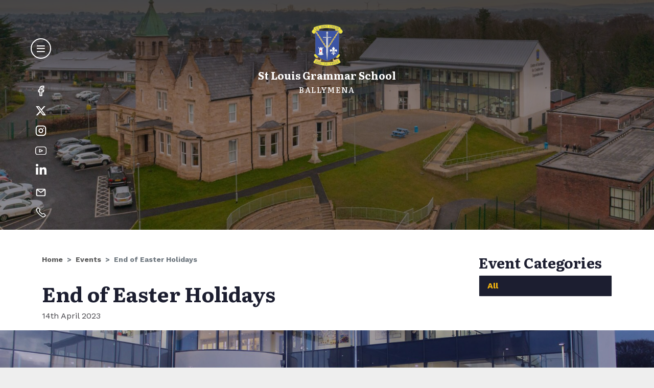

--- FILE ---
content_type: text/html; charset=UTF-8
request_url: https://stlouisgrammar.com/events/end-of-easter-holidays
body_size: 8365
content:
<!doctype html>
<html lang="en">
  <head>
    <!-- Required meta tags -->
    <meta charset="utf-8">
    <meta name="viewport" content="width=device-width, initial-scale=1">

    <link rel="apple-touch-icon" sizes="180x180" href="/images/favicons/apple-touch-icon.png">
    <link rel="icon" type="image/png" sizes="32x32" href="/images/favicons/favicon-32x32.png">
    <link rel="icon" type="image/png" sizes="16x16" href="/images/favicons/favicon-16x16.png">
    <link rel="manifest" href="/images/favicons/site.webmanifest">
    <link rel="mask-icon" href="/images/favicons/safari-pinned-tab.svg" color="#5bbad5">
    <link rel="shortcut icon" href="/images/favicons/favicon.ico">
    <meta name="msapplication-TileColor" content="#00aba9">
    <meta name="msapplication-config" content="/images/favicons/browserconfig.xml">
    <meta name="theme-color" content="#ffffff">

  
  							
			
	    	    <title>End of Easter Holidays - St Louis Grammar</title>
        
      
    <meta name="Description" content="St Louis is a Grammar School based in Ballymena, County Antrim - a Voluntary Grammar School committed to providing excellent educational opportunities for each pupil to develop his/her unique talents to the full in a secure, caring environment." />
          
    <meta name="Keywords" content="St Louis, Grammar School, Ballymena, Education, Sports, Excellence, Endeavour, empowerment, curriculum" />
    

	<meta property="fb:app_id" content="">
	<meta property="og:url" content="https://stlouisgrammar.com/events/end-of-easter-holidays" />
	<meta property="og:type" content="website" />
		<meta property="og:title" content="End of Easter Holidays - St Louis Grammar" />
	<meta property="og:image" content="" />
	<meta property="og:image:width" content="1200" />
	<meta property="og:image:height" content="630" />
	<meta property="og:description" content="" />
	<meta property="og:site_name" content="Main" />
	<meta property="og:locale" content="en_GB" />
	<meta property="og:locale:alternate" content="en_GB" />
	
	<meta name="twitter:card" content="summary_large_image" />
	<meta name="twitter:site" content="SLGBallymena" />
	<meta name="twitter:url" content="https://stlouisgrammar.com/events/end-of-easter-holidays" />
		<meta name="twitter:title" content="End of Easter Holidays - St Louis Grammar" />
	<meta name="twitter:description" content="" />
	<meta name="twitter:image" content="" />

	
	<link rel="home" href="//stlouisgrammar.com/" />
	<link rel="canonical" href="https://stlouisgrammar.com/events/end-of-easter-holidays">


  



<link rel="preconnect" href="https://fonts.googleapis.com">
<link rel="preconnect" href="https://fonts.gstatic.com" crossorigin>
<link href="https://fonts.googleapis.com/css2?family=Literata:ital,wght@0,500;0,700;0,900;1,500;1,700;1,900&family=Work+Sans:wght@400;500;700&display=swap" rel="stylesheet">

  <link href="/css/bootstrap.min.css" rel="stylesheet">
  <link href="/css/custom.css?v=7" rel="stylesheet">   


  <link href="/fontawesome/css/all.css" rel="stylesheet">

  <link href="https://unpkg.com/aos@2.3.1/dist/aos.css" rel="stylesheet">

          
    
  <!-- Global site tag (gtag.js) - Google Analytics -->
<script async src="https://www.googletagmanager.com/gtag/js?id=UA-27843498-45"></script>
<script>
  window.dataLayer = window.dataLayer || [];
  function gtag(){dataLayer.push(arguments);}
  gtag('js', new Date());

  gtag('config', 'UA-27843498-45');
</script>


</head>



<body class=" ">


  <div class="offcanvas offcanvas-start" data-bs-backdrop="true" tabindex="-1" id="offcanvasMenu" aria-labelledby="offcanvasLabel">
                    <div class="offcanvas-body ">
                    <div class=" offcanvas-nav-container d-lg-flex align-items-lg-start ">
            <nav class="navbar navbar-expand-md1 pb-5">
                

                
                <div class="collapse1 navbar-collapse1 " id="navbarNav">
                    
                                                                                                    <ul class="navbar-nav">
                                                                                                                                                                                                                                                                                            
                        

                                                
                        <li class="nav-item  data-class-home">
                            <a class="nav-link " href="/" >Home</a>
                            
                        </li>                                                                                                                                                                                                                                                                                                                                            
                        

                                                                                                    
                        <li class="nav-item dropdown data-class-our-school">
                            <a class="nav-link dropdown-toggle" href="#"  id="navbarDropdown2" role="button" data-bs-toggle="dropdown"  aria-expanded="false" >Our School</a>
                                                        <div class="dropdown-menu" aria-labelledby="navbarDropdown2">
                                                                                                                                                                                                                                                                        <a class="dropdown-item " href="https://stlouisgrammar.com/our-school/principals-welcome">Principal&#039;s Welcome</a>
                                                                                                                                                                                                                                                                        <a class="dropdown-item " href="https://stlouisgrammar.com/our-school/aims-mission-statement">Vision Statement</a>
                                                                                                                                                                                                                                                                        <a class="dropdown-item " href="https://stlouisgrammar.com/our-school/history">History</a>
                                                                                                                                                                                                                                                                        <a class="dropdown-item " href="https://stlouisgrammar.com/our-school/virtual-tour">Virtual Tour</a>
                                                                                                                                                                                                                                                                        <a class="dropdown-item " href="https://stlouisgrammar.com/our-school/curriculum">Curriculum</a>
                                                                                                                                                                                                                                                                        <a class="dropdown-item " href="https://stlouisgrammar.com/our-school/jobs">Vacancies</a>
                                                                                                                                                                                                                                                                        <a class="dropdown-item " href="https://stlouisgrammar.com/our-school/board-of-governors">Board of Governors</a>
                                                                                                                                                                                                                                                                        <a class="dropdown-item " href="https://stlouisgrammar.com/our-school/pastoral-care">Pastoral Care</a>
                                                                                                                                                                                                                                                                        <a class="dropdown-item " href="https://stlouisgrammar.com/our-school/exam-information">Exam Information</a>
                                                                                                                                                                                                                                                                        <a class="dropdown-item " href="/downloads">Downloads</a>
                                                                                                                                                                                                                                                                        <a class="dropdown-item " href="https://stlouisgrammar.com/our-school/school-development-plan">School Development Plan</a>
                                
                                                                                                                                    <div class="d-none d-lg-block navimage">
                                    <img class="" src="//stlouisgrammar.com/assets/general/_navImage/4761/IMG_0484.jpg" alt="IMG 0484">                                
                                    </div>

                                                                                            
                            </div>
                            
                            
                        </li>                                                                                                                                                                                                                                                                                                                                            
                        

                                                                                                    
                        <li class="nav-item dropdown data-class-latest">
                            <a class="nav-link dropdown-toggle" href="#"  id="navbarDropdown3" role="button" data-bs-toggle="dropdown"  aria-expanded="false" >Latest</a>
                                                        <div class="dropdown-menu" aria-labelledby="navbarDropdown3">
                                                                                                                                                                                                                                                                        <a class="dropdown-item " href="https://stlouisgrammar.com/latest/news">News</a>
                                                                                                                                                                                                                                                                        <a class="dropdown-item " href="https://stlouisgrammar.com/latest/events">Events</a>
                                                                                                                                                                                                                                                                        <a class="dropdown-item " href="https://stlouisgrammar.com/latest/gallery">Gallery</a>
                                                                                                                                                                                                                                                                        <a class="dropdown-item " href="/downloads/kintullagh-voice">Kintullagh Voice</a>
                                
                                                                                                                                    <div class="d-none d-lg-block navimage">
                                    <img class="" src="//stlouisgrammar.com/assets/slideshow/_navImage/R5__9506.jpg" alt="R5 9506">                                
                                    </div>

                                                                                            
                            </div>
                            
                            
                        </li>                                                                                                                                                                                                                                                                                                                                            
                        

                                                                                                    
                        <li class="nav-item dropdown data-class-admissions">
                            <a class="nav-link dropdown-toggle" href="#"  id="navbarDropdown4" role="button" data-bs-toggle="dropdown"  aria-expanded="false" >Admissions</a>
                                                        <div class="dropdown-menu" aria-labelledby="navbarDropdown4">
                                                                                                                                                                                                                                                                        <a class="dropdown-item " href="https://stlouisgrammar.com/admissions/prospectus">Prospectus</a>
                                                                                                                                                                                                                                                                        <a class="dropdown-item " href="https://stlouisgrammar.com/admissions/year-8-admission">Year 8 Admission</a>
                                                                                                                                                                                                                                                                        <a class="dropdown-item " href="https://stlouisgrammar.com/admissions/6th-year">Sixth Form Admission</a>
                                
                                                                                                                                    <div class="d-none d-lg-block navimage">
                                    <img class="" src="//stlouisgrammar.com/assets/slideshow/_navImage/R5__0422.jpg" alt="R5 0422">                                
                                    </div>

                                                                                            
                            </div>
                            
                            
                        </li>                                                                                                                                                                                                                                                                                                                                            
                        

                                                                                                    
                        <li class="nav-item dropdown data-class-school-life">
                            <a class="nav-link dropdown-toggle" href="#"  id="navbarDropdown5" role="button" data-bs-toggle="dropdown"  aria-expanded="false" >School Life</a>
                                                        <div class="dropdown-menu" aria-labelledby="navbarDropdown5">
                                                                                                                                                                                                                                                                        <a class="dropdown-item " href="https://stlouisgrammar.com/school-life/extra-curricular">Extra Curricular</a>
                                                                                                                                                                                                                                                                        <a class="dropdown-item " href="https://stlouisgrammar.com/school-life/sports">Sports</a>
                                                                                                                                                                                                                                                                        <a class="dropdown-item " href="https://stlouisgrammar.com/school-life/school-shop">School Shop</a>
                                                                                                                                                                                                                                                                        <a class="dropdown-item " href="https://stlouisgrammar.com/school-life/canteen">Canteen</a>
                                                                                                                                                                                                                                                                        <a class="dropdown-item " href="https://stlouisgrammar.com/school-life/library">Library</a>
                                                                                                                                                                                                                                                                        <a class="dropdown-item " href="https://stlouisgrammar.com/school-life/catholic-ethos">Faith Development</a>
                                                                                                                                                                                                                                                                        <a class="dropdown-item " href="https://stlouisgrammar.com/school-life/celebrating-success">Celebrating Success</a>
                                
                                                                                                                                    <div class="d-none d-lg-block navimage">
                                    <img class="" src="//stlouisgrammar.com/assets/slideshow/_navImage/R5B_9421.jpg" alt="R5 B 9421">                                
                                    </div>

                                                                                            
                            </div>
                            
                            
                        </li>                                                                                                                                                                                                                                                                                                                                            
                        

                                                                                                    
                        <li class="nav-item dropdown data-class-supporting-st-louis">
                            <a class="nav-link dropdown-toggle" href="#"  id="navbarDropdown6" role="button" data-bs-toggle="dropdown"  aria-expanded="false" >Support St Louis</a>
                                                        <div class="dropdown-menu" aria-labelledby="navbarDropdown6">
                                                                                                                                                                                                                                                                        <a class="dropdown-item " href="https://stlouisgrammar.com/supporting-st-louis/friends-of-st-louis">Friends of St Louis</a>
                                                                                                                                                                                                                                                                        <a class="dropdown-item " href="https://stlouisgrammar.com/supporting-st-louis/our-vision">Buy a Brick</a>
                                                                                                                                                                                                                                                                        <a class="dropdown-item " href="https://stlouisgrammar.com/supporting-st-louis/how-we-will-get-there">Corporate Partnerships</a>
                                                                                                                                                                                                                                                                        <a class="dropdown-item " href="https://stlouisgrammar.com/supporting-st-louis/centenary-gala-ball">Centenary Gala Ball</a>
                                                                                                                                                                                                                                                                        <a class="dropdown-item " href="https://stlouisgrammar.com/supporting-st-louis/alumni-events">New Book - Our First Century at Kintullagh</a>
                                                                                                                                                                                                                                                                        <a class="dropdown-item " href="https://stlouisgrammar.com/supporting-st-louis/mailing-list">Keep in Touch</a>
                                
                                                                                                                                    <div class="d-none d-lg-block navimage">
                                    <img class="" src="//stlouisgrammar.com/assets/general/_navImage/DJI_0332.jpg" alt="DJI 0332">                                
                                    </div>

                                                                                            
                            </div>
                            
                            
                        </li>                                                                                                                                                                                                                                                                                                                                            
                        

                                                                                                    
                        <li class="nav-item dropdown data-class-contact">
                            <a class="nav-link dropdown-toggle" href="#"  id="navbarDropdown7" role="button" data-bs-toggle="dropdown"  aria-expanded="false" >Contact</a>
                                                        <div class="dropdown-menu" aria-labelledby="navbarDropdown7">
                                                                                                                                                                                                                                                                        <a class="dropdown-item " href="https://stlouisgrammar.com/contact/contact-us">Contact Us</a>
                                                                                                                                                                                                                                                                        <a class="dropdown-item " href="https://stlouisgrammar.com/contact/worry-box">Worry Box</a>
                                
                                                                                                                                    <div class="d-none d-lg-block navimage">
                                    <img class="" src="//stlouisgrammar.com/assets/general/buildings/_navImage/R5__6690.jpg" alt="R5 6690">                                
                                    </div>

                                                                                            
                            </div>
                            
                            
                        </li>                                            </ul>
                                        

                                        
                                        <div class="social-items text-center mt-4 mt-md-0 order-md-0">

                        <div class="topsocial  d-md-none mb-3">
                                                    <a class="facebook" href="https://www.facebook.com/profile.php?id=61552489377184">
                            <img src="/images/facebook.svg" alt="Facebook Icon">
                            </a>
                                                                            <a class="twitter" href="https://twitter.com/SLGBallymena">
                            <img src="/images/twitter.svg" alt="Twitter Icon">
                            </a>
                                                                            <a class="instagram" href="https://www.instagram.com/slgballymena/">
                            <img src="/images/instagram.svg" alt="Instragram Icon">
                            </a>
                                  
                                                    <a class="youtube" href="https://www.youtube.com/channel/UCnXpCnOdkOra8JGMFuMgatw">
                            <img src="/images/youtube4.svg" alt="YouTube Icon">
                            </a>
                                                                            <a class="linkedin" href="https://www.linkedin.com/school/stlouisgrammar/">
                            <i class="fab fa-linkedin-in"></i>
                            </a>
                                                                            <a class="email" href="mailto:mail@stlouisgrammar.com">
                            <img src="/images/email.svg" alt="Email Icon">
                            </a>
                         
                                                    <a class="telephone" href="tel:+442825649534" title="028 2564 9534">
                            <img src="/images/phone.svg" alt="Phone Icon">
                            </a>
                                                         

                        </div>                           
                    
                    
                        
                    
                    
                    
                    </div>
                    


                </div>
                
            </nav>
                        <div class="nav-strap nav-video d-none d-lg-block">
                <video id="slganimation">
                  <source src="/images/slg_animation.mp4" type="video/mp4">
                  Excellence,<br>Endeavour &amp;<br>Empowerment
                </video>
            </div>

          </div>

                  </div>
        
        </div>



  <div class="outercontainer">
    <header class="mainheader">
      <div class="mainlogo">
        <a href="/"><img src="/images/stlouis-crest.svg" alt="St Louis Crest"></a>
        <div class="mh-welcome d-none">Welcome to</div>
        <div class="mh-title">St Louis Grammar School</div>
        <div class="mh-subtitle">Ballymena</div>
      </div>

      <div class="mainnav">
        <button type="button" data-bs-toggle="offcanvas" data-bs-target="#offcanvasMenu" aria-controls="offcanvasMenu" title="Open Menu"><span class="icon icon-bars"></span></button>


        <div class="social d-none d-md-block">
                      <a class="facebook" href="https://www.facebook.com/profile.php?id=61552489377184">
              <img src="/images/facebook.svg" alt="Facebook Icon">
            </a>
                                <a class="twitter" href="https://twitter.com/SLGBallymena">
              <img src="/images/twitter.svg" alt="Twitter Icon">
            </a>
                                <a class="instagram" href="https://www.instagram.com/slgballymena/">
              <img src="/images/instagram.svg" alt="Instragram Icon">
            </a>
                    
                      <a class="youtube" href="https://www.youtube.com/channel/UCnXpCnOdkOra8JGMFuMgatw">
                            <img src="/images/youtube4.svg" alt="YouTube Icon">
            </a>
                                <a class="linkedin" href="https://www.linkedin.com/school/stlouisgrammar/">
              <i class="fab fa-linkedin-in"></i>
            </a>
                                <a class="email" href="mailto:mail@stlouisgrammar.com">
              <img src="/images/email.svg" alt="Email Icon">
            </a>
           
                      <a class="telephone" href="tel:+442825649534" title="028 2564 9534">
              <img src="/images/phone.svg" alt="Phone Icon">
            </a>
                                           

        </div>      
      
      </div>

    </header>

        

    <!--<main id="content" role="main">-->
    
          
        
  <div class="hero mb-5" style="background-image:url(//stlouisgrammar.com/assets/general/_hero/DJI_0332.jpg);">
      </div>
  <div id="maincontent">
    <div class="container">
        <div class="row">
          <div class="col-sm-8 col-md-9">
            <nav aria-label="breadcrumb">
              <ol class="breadcrumb">
                <li class="breadcrumb-item"><a href="/">Home</a></li>
                <li class="breadcrumb-item"><a href="/events">Events</a></li>              
                <li class="breadcrumb-item active" aria-current="page">End of Easter Holidays</li>
              </ol>
            </nav>
            <h1>End of Easter Holidays</h1>

            <p class="newsdatemain">14th April 2023</p>
                        
            <div class="clearfix">
                            	                                        
            </div>
                      </div>

          <div class="col-sm-4 col-md-3">
            <h3>Event Categories</h3>
                                    <ul class="sidemenu rightmenu">
              <li class="active"><a href="/news/"><i class="fas fa-chevron-left mr-3"></i>All</a></li>
                      
            </ul>


                             </div>
        </div>



        
    </div>
  </div>

    <!--</main>-->


       


      <footer id="footer" class="">
                                <div class="footbanner">
          
          <img src="//stlouisgrammar.com/assets/general/_centerImage/st-louis-building.jpg" srcset="  //stlouisgrammar.com/assets/general/_640xAUTO_crop_center-center_none/st-louis-building.jpg 640w, //stlouisgrammar.com/assets/general/_1024xAUTO_crop_center-center_none/st-louis-building.jpg 1024w, //stlouisgrammar.com/assets/general/_1600xAUTO_crop_center-center_none/st-louis-building.jpg 1600w, //stlouisgrammar.com/assets/general/_1850xAUTO_crop_center-center_none/st-louis-building.jpg 1850w" sizes="100vw" alt="St louis building">
        
        </div>
        
                <div class="footcontent">
          <div class="container">
            <h3 class="footmainhead">Get in touch</h3>
            <div class="row mb-5 mb-lg-5 gx-lg-7">
              
              <div class="col-sm-6">
                <div class="foothead">Contact Us</div>
                <p><strong>St Louis Grammar School</strong><br>Cullybackey Road<br />
Ballymena<br />
Co. Antrim<br />
BT43 5DW</p>
                <p><a href="tel:+442825649534">028 2564 9534</a><br>
                <a href="mailto:mail@stlouisgrammar.com">mail@stlouisgrammar.com</a></p>
                                <div class="sociallinks mt-0 pt-3">
                                    <span class="fa-stack fa-2x">
                    <a class="facebook" href="https://www.facebook.com/profile.php?id=61552489377184">
                      <i class="fas fa-circle fa-stack-2x"></i>
                      <i class="fab fa-facebook-f fa-stack-1x"></i>
                    </a>
                  </span>
                  
                                    <span class="fa-stack fa-2x">
                    <a class="twitter" href="https://twitter.com/SLGBallymena">
                      <i class="fas fa-circle fa-stack-2x"></i>
                      <i class="fab fa-twitter fa-stack-1x"></i>
                    </a>
                  </span>
                                                      <span class="fa-stack fa-2x">
                    <a class="instagram" href="https://www.instagram.com/slgballymena/">
                      <i class="fas fa-circle fa-stack-2x"></i>
                      <i class="fab fa-instagram fa-stack-1x"></i>
                    </a>
                  </span>
                                    

                                    <span class="fa-stack fa-2x">
                    <a class="youtube" href="https://www.youtube.com/channel/UCnXpCnOdkOra8JGMFuMgatw">
                      <i class="fas fa-circle fa-stack-2x"></i>
                      <i class="fab fa-youtube fa-stack-1x"></i>
                    </a>
                  </span>
                                                      <span class="fa-stack fa-2x">
                    <a class="linkedin" href="https://www.linkedin.com/school/stlouisgrammar/">
                      <i class="fas fa-circle fa-stack-2x"></i>
                      <i class="fab fa-linkedin-in fa-stack-1x"></i>
                    </a>
                  </span>
                  
                </div>                            

              </div>

              <div class="col-sm-6 d-none d-md-block">
                <div class="foothead">Enquiry Form</div>
                <div class="footerform">
                                    
            
                

    
    
    
    <div class="enqform">
        <form method="post" id="ajax-form">
<input type="hidden" name="formId" value="2cf1b738-ae17-4ae8-aafe-c5f46edee96a" />
<input type="hidden" name="action" value="express-forms/submit" />
<input type="hidden" name="CRAFT_CSRF_TOKEN" value="4A1ozIyyD7P579CF1nCOAJwLTtxbV1KIKzja7AheyaboZ3dGTYjHLLpJXb_l0HWCtoS47KUJ4HjSXCeMFBMG40RfjbV6DrzNgQsiJB3whhs=" />
<div style="position: fixed; left: -100%; top: -100%;" tabindex="-1" aria-hidden="true"><label for="e24c8cf6-6a11-41e2-9f15-cc9d7f122369" aria-hidden="true" tabindex="-1">Leave this alone</label><input type="text" name="phone_no" autocomplete="express-form phone_no" value="" id="e24c8cf6-6a11-41e2-9f15-cc9d7f122369" tabindex="-1" aria-hidden="true" /></div>

        
            
                                
                    <div class="form-group">
                        <label for="name" class="required">
                            Name
                        </label>
                        <input type="text" name="name" id="name" value="" class="form-control" placeholder="Name">
                                    
                    </div>

                
            
        
            
                                
                    <div class="form-group">
                        <label for="email" class="required">
                            Email
                        </label>
                        <input type="email" name="email" id="email" value="" class="form-control" placeholder="Email">
                                    
                    </div>

                
            
        
            
                <div class="form-group">
                    <label for="message" class="required">
                        Message
                    </label>
                    <textarea name="message" id="message" rows="3" class="form-control"></textarea>
                                
                </div>

            
        
        <div class="my-2 captcha">
          <div class="g-recaptcha" data-sitekey="6LdwYjEaAAAAAIPgfUVoX9SAFY_Qm0m3aisFxV3l" data-theme="light"></div>
        </div>

        <button type="submit" class="btn btn-primary">Submit</button>

        <input type="hidden" name="fdchk-6ca4f2ff-d769-4bff-b22a-a42d8107cc2f" value="fdchk-6ca4f2ff-d769-4bff-b22a-a42d8107cc2f" />
<input type="hidden" name="formPayload" value="qmVyXf74/fummagF53MrBjdlOTYwMTg1NTI0NTkzOWRiODIyMjE4YjZhNmViMDI0Yzk1MGIzNTczMjRiYjdiOTAyNGFhMjg5OWEwNzVmNjOPw+AQSOoy0DBgkyjbvoKeh97yKtzr7mhYLEKX0rbZ2PKlyxc0ROchBfdP24Lv6DcYcw+B7HkK4+qdgRsj/e5IbWenjWJYfxm7LO80CKlSpuJLdYWlza4cQ2rvW5NDJ3jqeeNgz10T4zACkfvQh18yN6V09wqqUDBbgiUH++GRng==" />
</form>
<script src="https://www.google.com/recaptcha/api.js" async defer></script>
    </div>













                   
                </div>
          

              </div>


            </div>

            <div class="row mb-3 mb-lg-5 gx-lg-7">
              
              <div class="col-sm-6 d-none d-md-block">
                <div class="foothead">Map</div>
                
                <link rel="stylesheet" href="https://unpkg.com/leaflet@1.6.0/dist/leaflet.css" integrity="sha512-xwE/Az9zrjBIphAcBb3F6JVqxf46+CDLwfLMHloNu6KEQCAWi6HcDUbeOfBIptF7tcCzusKFjFw2yuvEpDL9wQ==" crossorigin=""/>
                <script src="https://unpkg.com/leaflet@1.6.0/dist/leaflet.js" integrity="sha512-gZwIG9x3wUXg2hdXF6+rVkLF/0Vi9U8D2Ntg4Ga5I5BZpVkVxlJWbSQtXPSiUTtC0TjtGOmxa1AJPuV0CPthew==" crossorigin=""></script>

                <div id="mapid" class="footmap"></div>
                                <script>
                                        var map = L.map('mapid').setView([54.86855047803754, -6.282919076203796], 15);

                    L.tileLayer('https://{s}.tile.openstreetmap.org/{z}/{x}/{y}.png', {
                        attribution: '&copy; <a href="https://www.openstreetmap.org/copyright">OpenStreetMap</a> contributors'
                    }).addTo(map);

                    
                    L.marker([54.86855047803754, -6.282919076203796]).addTo(map)
                        .bindPopup('St Louis Grammar School Ballymena');
                        //.openPopup();
                </script>
                
                         

              </div>

              <div class="col-sm-6">
                <div class="foothead">Quick Links</div>
                                 
                    <ul class=" list-unstyled footquick">
                      
                                                                        

                      <li><a href="/">Home</a></li>
                      
                                                
                      

                      <li><a href="https://stlouisgrammar.com/our-school/principals-welcome">Principal&#039;s Welcome</a></li>
                      
                                                
                      

                      <li><a href="https://stlouisgrammar.com/our-school/curriculum">Curriculum</a></li>
                      
                                                
                      

                      <li><a href="https://stlouisgrammar.com/our-school/jobs">Vacancies</a></li>
                      
                                                                        

                      <li><a href="/news">News</a></li>
                      
                                                
                      

                      <li><a href="https://stlouisgrammar.com/latest/events">Events</a></li>
                      
                                                
                      

                      <li><a href="https://stlouisgrammar.com/admissions/year-8-admission">Admissions</a></li>
                      
                                                
                      

                      <li><a href="https://stlouisgrammar.com/contact/worry-box">Worry Box</a></li>
                      
                                                
                      

                      <li><a href="https://stlouisgrammar.com/contact/contact-us">Contact Us</a></li>
                                          </ul>
                                
                <!-- <div class="foothead">Connect</div>
                  <ul class="list-unstyled footquick">
                    <li><a href="/case-studies">Case Studies</a></li>
                    <li><a href="/news">News</a></li>
                    <li><a href="/contact">Contact</a></li>
                  </ul> -->
              </div>



            </div>

          </div>
        </div>
        
        <div class="container">
          <div class="row  align-items-center footmain py-1 fw-bold">
            <div class="col-md-6 text-center text-md-start mb-2 mb-md-0">
              <div class="pl-md-2">© St Louis Grammar School, Ballymena</div>


            </div>
            <div class="col-md-6 text-center text-md-end">
              <div class="pr-md-2">Site by <a href="http://www.mmcsolutions.biz">MMC Solutions</a></div>
            </div>
          </div>
        </div>

      </footer>
      

  </div>
    <!-- Bootstrap core JavaScript
    ================================================== -->
    <!-- Placed at the end of the document so the pages load faster -->
    <script src="/js/jquery-3.6.0.min.js"></script>
       <!--<script src="/js/bootstrap.min.js"></script>-->
    <script src="/js/bootstrap.bundle.min.js"></script>

    <script src="https://unpkg.com/aos@2.3.1/dist/aos.js"></script>


    <script src="/js/scripts.js"></script>
    


        

  <script type="text/javascript">
      //window.csrfTokenName = "CRAFT_CSRF_TOKEN";
      //window.csrfTokenValue = "4A1ozIyyD7P579CF1nCOAJwLTtxbV1KIKzja7AheyaboZ3dGTYjHLLpJXb_l0HWCtoS47KUJ4HjSXCeMFBMG40RfjbV6DrzNgQsiJB3whhs\u003D";


    var form = document.querySelector('#ajax-form');
    var csrfInput = form.querySelector('input[name=CRAFT_CSRF_TOKEN]');
    csrfInput.value = '4A1ozIyyD7P579CF1nCOAJwLTtxbV1KIKzja7AheyaboZ3dGTYjHLLpJXb_l0HWCtoS47KUJ4HjSXCeMFBMG40RfjbV6DrzNgQsiJB3whhs\u003D';


  </script>


  

  <!-- Modal -->
  <div class="modal fade" id="stImgModal" tabindex="-1" aria-labelledby="stModal" aria-hidden="true">
    <div class="modal-dialog">
      <div class="modal-content">
        <button type="button" class="btn-close" style="position:absolute; right:10px; top:10px; z-index:10;" data-bs-dismiss="modal" aria-label="Close"><!-- <span aria-hidden="true">&times;</span> --></button>
                <div class="modal-body">
          <img src="" alt"">
        </div>
              </div>
    </div>
  </div>



  







  
    <script>
      var safari = navigator.userAgent.indexOf("Safari") > -1

      function ajaxifyForm(event) {
        var form = event.target
        var data = new FormData(form)
        var request = new XMLHttpRequest()

        if (safari) {
          for (var i = 0; i < form.elements.length; i++) {
            if (form.elements[i].type == "file") {
              if (form.elements[i].value == "") {
                var elem = form.elements[i]
                data.delete(elem.name)
              }
            }
          }
        }

        var method = form.getAttribute("method")
        var action = form.getAttribute("action")

        request.open(method, action ? action : window.location.href, true)
        request.setRequestHeader("Cache-Control", "no-cache")
        request.setRequestHeader("X-Requested-With", "XMLHttpRequest")
        request.setRequestHeader("HTTP_X_REQUESTED_WITH", "XMLHttpRequest")
        request.setRequestHeader("Accept", "application/json")
        request.onload = function() {
          removeMessages(form)

          if (request.status === 200) {
            var response = JSON.parse(request.response)

            if (response.success) {
              // Reset the form so that the user may enter fresh information
              form.reset()

              // ============================================================
              // Uncomment this to have the form redirect to the success page
              // ============================================================
              // if (response.return) {
              //   window.location.href = response.return;
              // }

              renderFormSuccess(form)

            } else if (response.errors || response.formErrors) {
              renderErrors(response.errors, form)
              renderFormErrors(response.formErrors, form)
            }

            replaceInputs(form, response);
            unlockSubmit(form)
          } else {
            console.error(request)
          }

          unlockSubmit(form)
        }

        request.send(data)
        event.preventDefault()
      }

      function replaceInputs(form, response) {
        if (response.duplicateCheck) {
          var prefix = response.duplicateCheck.prefix;
          var value = response.duplicateCheck.value;
          var input = form.querySelector('input[name^="' + prefix + '"]');
          if (input) {
            input.setAttribute("name", value);
            input.setAttribute("value", value);
          }
        }
      }

      /**
       * Remove the "disabled" state of the submit button upon successful submit
       *
       * @property form
       */
      function unlockSubmit(form) {
        form.querySelector("button[type=submit]").removeAttribute("disabled")
        if (typeof grecaptcha !== "undefined") {
          grecaptcha.reset()
        }
      }

      function removeMessages(form) {
        // Remove error messages
        form.querySelectorAll("ul.errors").remove()
        var fieldsWithErrors = form.querySelectorAll(".has-error")
        for (var fieldIndex = 0; fieldIndex < fieldsWithErrors.length; fieldIndex++) {
          fieldsWithErrors[fieldIndex].classList.remove("has-error")
        }

        // Remove success messages
        form.querySelectorAll(".form-success").remove()
        document.getElementsByClassName("form-errors").remove()
      }

      function renderFormSuccess(form) {
        var successMessage = document.createElement("div")
        successMessage.classList.add("alert", "alert-success", "form-success")

        successMessage.appendChild(
          document.createTextNode("Form has been submitted successfully!")
        )

        form.insertBefore(successMessage, form.childNodes[0])
      }

      function renderErrors(errors, form) {
        for (var key in errors) {
          if (!errors.hasOwnProperty(key) || !key) {
            continue
          }

          var messages = errors[key]
          var errorsList = document.createElement("ul")
          errorsList.classList.add("errors")

          for (var messageIndex = 0; messageIndex < messages.length; messageIndex++) {
            var message = messages[messageIndex]
            var listItem = document.createElement("li")
            listItem.appendChild(document.createTextNode(message))
            errorsList.appendChild(listItem)
          }

          var inputList = form.querySelectorAll("*[name=" + key + "], *[name='" + key + "[]']")
          for (var inputIndex = 0; inputIndex < inputList.length; inputIndex++) {
            var input = inputList[inputIndex]

            input.findAncestor("form-group").classList.add("has-error")
            input.findAncestor("form-group").appendChild(errorsList)
          }
        }
      }

      function renderFormErrors(errors, form) {
        var errorBlock = document.createElement("div")
        errorBlock.classList.add("alert", "alert-danger", "form-errors")

        errorBlock.appendChild(
          document.createTextNode("Error! Please review the form and try submitting again.")
        )

        if (errors.length) {
          var errorsList = document.createElement("ul")
          for (var messageIndex = 0; messageIndex < errors.length; messageIndex++) {
            var message = errors[messageIndex]
            var listItem = document.createElement("li")

            listItem.appendChild(document.createTextNode(message))
            errorsList.appendChild(listItem)
          }

          errorBlock.appendChild(errorsList)
        }

        form.insertBefore(errorBlock, form.childNodes[0])
      }

      // Add remove prototypes
      Element.prototype.remove = function() {
        this.parentElement.removeChild(this)
      }

      Element.prototype.findAncestor = function(className) {
        let el = this
        while (!el.classList.contains(className)) {
          el = el.parentElement
        }

        return el
      }

      NodeList.prototype.remove = HTMLCollection.prototype.remove = function() {
        for (var i = this.length - 1; i >= 0; i--) {
          if (this[i] && this[i].parentElement) {
            this[i].parentElement.removeChild(this[i])
          }
        }
      }

      document.getElementById("ajax-form").addEventListener("submit", ajaxifyForm)
    </script>

</body>
</html>


--- FILE ---
content_type: text/html; charset=utf-8
request_url: https://www.google.com/recaptcha/api2/anchor?ar=1&k=6LdwYjEaAAAAAIPgfUVoX9SAFY_Qm0m3aisFxV3l&co=aHR0cHM6Ly9zdGxvdWlzZ3JhbW1hci5jb206NDQz&hl=en&v=cLm1zuaUXPLFw7nzKiQTH1dX&theme=light&size=normal&anchor-ms=20000&execute-ms=15000&cb=9ehi3p5eq7c9
body_size: 45814
content:
<!DOCTYPE HTML><html dir="ltr" lang="en"><head><meta http-equiv="Content-Type" content="text/html; charset=UTF-8">
<meta http-equiv="X-UA-Compatible" content="IE=edge">
<title>reCAPTCHA</title>
<style type="text/css">
/* cyrillic-ext */
@font-face {
  font-family: 'Roboto';
  font-style: normal;
  font-weight: 400;
  src: url(//fonts.gstatic.com/s/roboto/v18/KFOmCnqEu92Fr1Mu72xKKTU1Kvnz.woff2) format('woff2');
  unicode-range: U+0460-052F, U+1C80-1C8A, U+20B4, U+2DE0-2DFF, U+A640-A69F, U+FE2E-FE2F;
}
/* cyrillic */
@font-face {
  font-family: 'Roboto';
  font-style: normal;
  font-weight: 400;
  src: url(//fonts.gstatic.com/s/roboto/v18/KFOmCnqEu92Fr1Mu5mxKKTU1Kvnz.woff2) format('woff2');
  unicode-range: U+0301, U+0400-045F, U+0490-0491, U+04B0-04B1, U+2116;
}
/* greek-ext */
@font-face {
  font-family: 'Roboto';
  font-style: normal;
  font-weight: 400;
  src: url(//fonts.gstatic.com/s/roboto/v18/KFOmCnqEu92Fr1Mu7mxKKTU1Kvnz.woff2) format('woff2');
  unicode-range: U+1F00-1FFF;
}
/* greek */
@font-face {
  font-family: 'Roboto';
  font-style: normal;
  font-weight: 400;
  src: url(//fonts.gstatic.com/s/roboto/v18/KFOmCnqEu92Fr1Mu4WxKKTU1Kvnz.woff2) format('woff2');
  unicode-range: U+0370-0377, U+037A-037F, U+0384-038A, U+038C, U+038E-03A1, U+03A3-03FF;
}
/* vietnamese */
@font-face {
  font-family: 'Roboto';
  font-style: normal;
  font-weight: 400;
  src: url(//fonts.gstatic.com/s/roboto/v18/KFOmCnqEu92Fr1Mu7WxKKTU1Kvnz.woff2) format('woff2');
  unicode-range: U+0102-0103, U+0110-0111, U+0128-0129, U+0168-0169, U+01A0-01A1, U+01AF-01B0, U+0300-0301, U+0303-0304, U+0308-0309, U+0323, U+0329, U+1EA0-1EF9, U+20AB;
}
/* latin-ext */
@font-face {
  font-family: 'Roboto';
  font-style: normal;
  font-weight: 400;
  src: url(//fonts.gstatic.com/s/roboto/v18/KFOmCnqEu92Fr1Mu7GxKKTU1Kvnz.woff2) format('woff2');
  unicode-range: U+0100-02BA, U+02BD-02C5, U+02C7-02CC, U+02CE-02D7, U+02DD-02FF, U+0304, U+0308, U+0329, U+1D00-1DBF, U+1E00-1E9F, U+1EF2-1EFF, U+2020, U+20A0-20AB, U+20AD-20C0, U+2113, U+2C60-2C7F, U+A720-A7FF;
}
/* latin */
@font-face {
  font-family: 'Roboto';
  font-style: normal;
  font-weight: 400;
  src: url(//fonts.gstatic.com/s/roboto/v18/KFOmCnqEu92Fr1Mu4mxKKTU1Kg.woff2) format('woff2');
  unicode-range: U+0000-00FF, U+0131, U+0152-0153, U+02BB-02BC, U+02C6, U+02DA, U+02DC, U+0304, U+0308, U+0329, U+2000-206F, U+20AC, U+2122, U+2191, U+2193, U+2212, U+2215, U+FEFF, U+FFFD;
}
/* cyrillic-ext */
@font-face {
  font-family: 'Roboto';
  font-style: normal;
  font-weight: 500;
  src: url(//fonts.gstatic.com/s/roboto/v18/KFOlCnqEu92Fr1MmEU9fCRc4AMP6lbBP.woff2) format('woff2');
  unicode-range: U+0460-052F, U+1C80-1C8A, U+20B4, U+2DE0-2DFF, U+A640-A69F, U+FE2E-FE2F;
}
/* cyrillic */
@font-face {
  font-family: 'Roboto';
  font-style: normal;
  font-weight: 500;
  src: url(//fonts.gstatic.com/s/roboto/v18/KFOlCnqEu92Fr1MmEU9fABc4AMP6lbBP.woff2) format('woff2');
  unicode-range: U+0301, U+0400-045F, U+0490-0491, U+04B0-04B1, U+2116;
}
/* greek-ext */
@font-face {
  font-family: 'Roboto';
  font-style: normal;
  font-weight: 500;
  src: url(//fonts.gstatic.com/s/roboto/v18/KFOlCnqEu92Fr1MmEU9fCBc4AMP6lbBP.woff2) format('woff2');
  unicode-range: U+1F00-1FFF;
}
/* greek */
@font-face {
  font-family: 'Roboto';
  font-style: normal;
  font-weight: 500;
  src: url(//fonts.gstatic.com/s/roboto/v18/KFOlCnqEu92Fr1MmEU9fBxc4AMP6lbBP.woff2) format('woff2');
  unicode-range: U+0370-0377, U+037A-037F, U+0384-038A, U+038C, U+038E-03A1, U+03A3-03FF;
}
/* vietnamese */
@font-face {
  font-family: 'Roboto';
  font-style: normal;
  font-weight: 500;
  src: url(//fonts.gstatic.com/s/roboto/v18/KFOlCnqEu92Fr1MmEU9fCxc4AMP6lbBP.woff2) format('woff2');
  unicode-range: U+0102-0103, U+0110-0111, U+0128-0129, U+0168-0169, U+01A0-01A1, U+01AF-01B0, U+0300-0301, U+0303-0304, U+0308-0309, U+0323, U+0329, U+1EA0-1EF9, U+20AB;
}
/* latin-ext */
@font-face {
  font-family: 'Roboto';
  font-style: normal;
  font-weight: 500;
  src: url(//fonts.gstatic.com/s/roboto/v18/KFOlCnqEu92Fr1MmEU9fChc4AMP6lbBP.woff2) format('woff2');
  unicode-range: U+0100-02BA, U+02BD-02C5, U+02C7-02CC, U+02CE-02D7, U+02DD-02FF, U+0304, U+0308, U+0329, U+1D00-1DBF, U+1E00-1E9F, U+1EF2-1EFF, U+2020, U+20A0-20AB, U+20AD-20C0, U+2113, U+2C60-2C7F, U+A720-A7FF;
}
/* latin */
@font-face {
  font-family: 'Roboto';
  font-style: normal;
  font-weight: 500;
  src: url(//fonts.gstatic.com/s/roboto/v18/KFOlCnqEu92Fr1MmEU9fBBc4AMP6lQ.woff2) format('woff2');
  unicode-range: U+0000-00FF, U+0131, U+0152-0153, U+02BB-02BC, U+02C6, U+02DA, U+02DC, U+0304, U+0308, U+0329, U+2000-206F, U+20AC, U+2122, U+2191, U+2193, U+2212, U+2215, U+FEFF, U+FFFD;
}
/* cyrillic-ext */
@font-face {
  font-family: 'Roboto';
  font-style: normal;
  font-weight: 900;
  src: url(//fonts.gstatic.com/s/roboto/v18/KFOlCnqEu92Fr1MmYUtfCRc4AMP6lbBP.woff2) format('woff2');
  unicode-range: U+0460-052F, U+1C80-1C8A, U+20B4, U+2DE0-2DFF, U+A640-A69F, U+FE2E-FE2F;
}
/* cyrillic */
@font-face {
  font-family: 'Roboto';
  font-style: normal;
  font-weight: 900;
  src: url(//fonts.gstatic.com/s/roboto/v18/KFOlCnqEu92Fr1MmYUtfABc4AMP6lbBP.woff2) format('woff2');
  unicode-range: U+0301, U+0400-045F, U+0490-0491, U+04B0-04B1, U+2116;
}
/* greek-ext */
@font-face {
  font-family: 'Roboto';
  font-style: normal;
  font-weight: 900;
  src: url(//fonts.gstatic.com/s/roboto/v18/KFOlCnqEu92Fr1MmYUtfCBc4AMP6lbBP.woff2) format('woff2');
  unicode-range: U+1F00-1FFF;
}
/* greek */
@font-face {
  font-family: 'Roboto';
  font-style: normal;
  font-weight: 900;
  src: url(//fonts.gstatic.com/s/roboto/v18/KFOlCnqEu92Fr1MmYUtfBxc4AMP6lbBP.woff2) format('woff2');
  unicode-range: U+0370-0377, U+037A-037F, U+0384-038A, U+038C, U+038E-03A1, U+03A3-03FF;
}
/* vietnamese */
@font-face {
  font-family: 'Roboto';
  font-style: normal;
  font-weight: 900;
  src: url(//fonts.gstatic.com/s/roboto/v18/KFOlCnqEu92Fr1MmYUtfCxc4AMP6lbBP.woff2) format('woff2');
  unicode-range: U+0102-0103, U+0110-0111, U+0128-0129, U+0168-0169, U+01A0-01A1, U+01AF-01B0, U+0300-0301, U+0303-0304, U+0308-0309, U+0323, U+0329, U+1EA0-1EF9, U+20AB;
}
/* latin-ext */
@font-face {
  font-family: 'Roboto';
  font-style: normal;
  font-weight: 900;
  src: url(//fonts.gstatic.com/s/roboto/v18/KFOlCnqEu92Fr1MmYUtfChc4AMP6lbBP.woff2) format('woff2');
  unicode-range: U+0100-02BA, U+02BD-02C5, U+02C7-02CC, U+02CE-02D7, U+02DD-02FF, U+0304, U+0308, U+0329, U+1D00-1DBF, U+1E00-1E9F, U+1EF2-1EFF, U+2020, U+20A0-20AB, U+20AD-20C0, U+2113, U+2C60-2C7F, U+A720-A7FF;
}
/* latin */
@font-face {
  font-family: 'Roboto';
  font-style: normal;
  font-weight: 900;
  src: url(//fonts.gstatic.com/s/roboto/v18/KFOlCnqEu92Fr1MmYUtfBBc4AMP6lQ.woff2) format('woff2');
  unicode-range: U+0000-00FF, U+0131, U+0152-0153, U+02BB-02BC, U+02C6, U+02DA, U+02DC, U+0304, U+0308, U+0329, U+2000-206F, U+20AC, U+2122, U+2191, U+2193, U+2212, U+2215, U+FEFF, U+FFFD;
}

</style>
<link rel="stylesheet" type="text/css" href="https://www.gstatic.com/recaptcha/releases/cLm1zuaUXPLFw7nzKiQTH1dX/styles__ltr.css">
<script nonce="UHQbbhi4dUT5eU-cAHJcrQ" type="text/javascript">window['__recaptcha_api'] = 'https://www.google.com/recaptcha/api2/';</script>
<script type="text/javascript" src="https://www.gstatic.com/recaptcha/releases/cLm1zuaUXPLFw7nzKiQTH1dX/recaptcha__en.js" nonce="UHQbbhi4dUT5eU-cAHJcrQ">
      
    </script></head>
<body><div id="rc-anchor-alert" class="rc-anchor-alert"></div>
<input type="hidden" id="recaptcha-token" value="[base64]">
<script type="text/javascript" nonce="UHQbbhi4dUT5eU-cAHJcrQ">
      recaptcha.anchor.Main.init("[\x22ainput\x22,[\x22bgdata\x22,\x22\x22,\[base64]/[base64]/[base64]/[base64]/[base64]/SVtnKytdPU46KE48MjA0OD9JW2crK109Tj4+NnwxOTI6KChOJjY0NTEyKT09NTUyOTYmJk0rMTxwLmxlbmd0aCYmKHAuY2hhckNvZGVBdChNKzEpJjY0NTEyKT09NTYzMjA/[base64]/eihNLHApOm0oMCxNLFtULDIxLGddKSxmKHAsZmFsc2UsZmFsc2UsTSl9Y2F0Y2goYil7UyhNLDI3Nik/[base64]/[base64]/[base64]/[base64]/[base64]/[base64]\\u003d\x22,\[base64]\\u003d\x22,\x22al8gwp/CpMOmC8KuYcKZW2sYw5bCjyUMJhY/wpbCowzDqMKmw57DhX7CgcOcOTbCg8KiDMKzwpTCpkhtScKZM8ORQsKvCsOrw5vCtE/CtsK9RmUAwp9XG8OAN0kDCsKOF8Olw6TDh8KCw5HCkMOoI8KAUyplw7jCgsKzw5x8wpTDglbCksOrwpHCuUnCmRzDgEwkw4XCoVV6w7/ChQzDlVl1wrfDtGPDuMOIW2HCucOnwqdLZcKpNFEPAsKQw5Vzw43DicK5w6zCkR88YcOkw5jDicK9wrx1woIvRMK7SnHDv2LDo8KZwo/CisKBwohFwrTDhVvCoCnCtMKww4BrS0VYe1fCmG7CiA/ClcK5wozDrcOlHsOuY8OXwokHMMKVwpBLw7V7woBOwodOO8Ozw6DCnCHClMK3b3cXHcKhwpbDtBZ5woNgdsKnAsOnRxjCgXRvPlPCug5Lw5YUQ8KgE8KDw57DnW3ClQjDusK7ecOGwq7CpW/Ck2jCsEPCgSRaKsKvwovCnCU4wpVfw6zCj1lADU80BA07wrjDozbDo8OJSh7CicOQWBdAwrw9wqNKwoFgwr3Do3gJw7LDvg/Cn8OvG0XCsC4jwozClDgCA0TCrAI+cMOEZFjCgHEJw77DqsKkwpMndVbCr3cLM8KsP8OvwoTDoTDCuFDDq8O2RMKcw4HCm8O7w7VyGx/DuMKHfsKhw6RmOsOdw5sYwo7Cm8KOA8Krw4UHw5Y7f8OWe2TCs8O+wqt3w4zCqsKOw53Dh8O7GyHDnsKHMxXCpV7CmGLClMKtw5c8esOhW2ZfJQR2J0EDw43CoSEgw6zDqmrDicOWwp8Sw5jCtW4fAC3DuE8fLVPDiAofw4oPNDPCpcOdwr/CjyxYw491w6DDl8K+wrnCt3HCi8OiwroPwrTCpcO9aMK4EA0Aw78bBcKzXcKVXi5IYMKkwp/CmBfDmlp2w6BRI8K0w4fDn8OSw5NpWMOnw6vCqULCnlY+Q2QSw6FnAl/CrsK9w7FsMihIXnEdwpt0w4wAAcKIHC9VwoY4w7tifjrDvMOxwrh/w4TDjmdOXsOrQG1/[base64]/CvWnDlcOww6kZHjPDmMKxwpQqWjnDn8OgGsOERMOVw4MEw6VlcDjDt8OeDcOREMOpNErDg3kWw7PCncOhOxvCg3XCigRrw5bCmAM3HMOMB8OFwrbCqFAHwpLDiX/CukTCoDnDn0rCkx3DrcKxw4oud8KbQEnDgCzDoMOvesOrflfDkWHCkF3DnyDCvMORJXJJw6hww7/Dj8KMw4bDjjrChMOVw6XCqcOOJxfChwfDicOWCsKGXMO3XsKGUMKvw6/DicOOw7RpXW/[base64]/KMOsAHsjGcO3CAvDnH5oZcOLA8KVwoZ7E8ORwq/CsTQCCmIDw7gFwrXDlMOWwpLCm8KUYStwYMK2w6Yrwq3CgHN0fMKMwofCg8OAAnVVIMOUw7Fuw5LCu8K7F2zCjRnCuMKww6dew6PDgsOfWsKOGSPDhsO/JHvCocOtw6DCkMKlwoxow6PDjcKsesKlV8KPQ3rDmcOOVcKUwpMQWjRZwrrDsMOQOG8ZHMOVwqQ4wpjCpcO/BMKjw7Epw7ASf21pw6pMwrpEBypnwo08w43CusKswobDlsO7NBbDul/DmcKIwo4Ww5V6w5kIw6JGwrl/[base64]/MnDDg8Kbw6fCrMKFB07DucKtV8KJw6gywrrCs8KVYz3CjlFWasK9woDCiD/ClUtxUFbDr8O6VHnCk1rChcOFGwEEOlvDvSTCr8KYVQbDl3zDjcOIesOww7Iww47DpcO8woFaw7bDhzJvwovClCnCgB/DksO/w4cpUiTCm8KLw7PCuTnDlMKDMMObwro2LMOqCEfChMKmwqrDslzDrUxMwo9BOVMERGQLwq8AwoHCm3N0NsKdw6xWWsKQw4zCrMOawpTDvSZOwo4Xw4Elw5lXZwvDshAWDMKMwpzDqhzDsyNPNg3CvcOzHMOow5XDo13Cik9gw6k/woTDhRbDmA3CucOYOMODwrgYCH/CvsOaPMKGasKlf8OSfsOlOcKFw4/Ck1dOw7VbUFsFwr0Mw4EyDQYsGMKXcMOzwpbDgsKjc3HCvCpBSA7DizDCkgjCpsKiQMKHUmHDtxlfR8K3wrzDq8K/w4AaeltbwpU8ZB7CnzVwwo11wq5mwr7CuibDpMOzwoPCiFbCulIdwoDDm8K7ZMOMM2jDoMKOw4c7wrLCvDQPVsOQEMKwwpBAwqomwr4RA8KWYgI7woTDiMKRw6zCv2/DvMKBwrY+w506WEs/woozB0BCf8K/[base64]/CiXTDt2R+woXDo8OwJcOpw5HDn8Ofw6rDn1EQw6DCtibDmzXCgRx1w5ktw6rCvsOxwpjDncO+SsKew5TDnMK2wrzDgFBSNAjCqcKrWsOJwqdWa3prw51SCA7DgsOaw7PDhMO8aUPCkhLDnWjDnMOEwr4GHj/DoMKWw4F/woXDpXgKFsKCw4QSFj3DoiZDwr/CjsO4C8KIbcK1woIHa8OAw5HDssOgw7xZRMKpw6LDpwFeesKPwpjCrnDDgMOTX19/JMOZaMK5wohXOsKSw5k0YV9hw6wLwoJ4wpzCjzjCr8K7JlJ7woMdw5kRwqUQw6ZDI8KlSsKiFcOuwo48woo+wrnDpj5Zwo1qw7HCpS/ChDA8bw5Gw6tvLcOPwpDCsMOnwpzDjsKpw6oBwq5Hw6BTwpIZw6LCjFTCnMKvNMKST3clW8O/wpdHa8O7IiJ2fsOWKyfCpxcGwoNVV8K/[base64]/CrinCpCtcwpTDk0HDpsO/wqwNTj9xShpZKR0vPcOcw5UDXVDClMO4w4XDr8KVwrLDpk7DisK6w4fDqcOww7NRYFLDnWkcwpbDmcOoFsK/w6LDoC3Dm3wHw4NSwp5MR8K+wo/DgsO8FhBvLGHDsCZ+w6rDmcK6w6EnWWnClxMAw7p9esOHwrDCnm04w4tsX8OAwrwZwoYOVxJnwrA/FQEPEzvCpsOBw74RwojCiWRIW8KBe8KDw6R4XwXDnh04w6RyA8OVwpt/IWvDk8O0wrQ5S1Axwr7CnU8VFn0YwpxBUcK8TMOVOnprcMOgPDrDgXLCu2QpHQpAcMONw7zDt0Jow6h7IUQ3wr9XJlnChCXCqsOAZn1wdMOCIcONwoUawoLCv8K3XExRw5rCnnx1wpsZAMOfZ04DZhB5acKuw5/Du8OcwrrCiMOow6diwp1QaD/[base64]/CscOKRHbDmMKLwpzCusKOw7h/wo8kUU8/wrbDoCIlCMK5H8K/ecO0wqMnRzbCsWp8BWlxwo3Cp8Kdw7hjb8KrDCYbOQQMPMKHfBJvCMKpacKrJH08HMKtw5DCscKpwp/CicKbNhDDpsKOw4fCghYlwqlRwrjDkjPDslbDs8O1w5XCnlAuTUxuw4hkME3CvUTCujE9F0pzTcKEdsKFw5TCumcUbAnDhMO0wpvDnwLDn8Kxw7rCoSJiw7NBS8OoCzBecMKZd8O/w6DCpRTCuFc8c2vCgsKLJ2RGT1hjw5bDjsOUE8OOw5Zfw6ojI1tPUMKGdsKuw4/DmMKlEMKWwq02wpTDvSTDh8Oow47DlHg0w7dfw4zDicKxb0IgBcOODsK4bMKbwrNUw7ZrDwnDhTMGc8Krwo0fwrDDqm/CiSHDthTCkMO+wqXCtMOeSz85LMONw4PDiMOLwo/CvsO2ACbCiHHDvcO0YcKfw7F4wqDCtcOtwqtyw4pZVR0Hw63CksO6AcOmwpNHwqrDuWLCignCksOgw6/[base64]/DrivCvRgxFcOow6DCpMKAwotRSsK8wrzCkMOiN0jDtAPDln/DhnsMK3nDmcOGw5JwJljCnEwqbwM8wpVCwqjCjE1bMMOTwr1lIcKnVzgxw7slasKSw6VawrFYYWtAVMO0wpxPZWDDr8K8CsKxw6gjHcO7wqg+bUzDr2bCjEjDkhDCgFl6w4NyR8ObwqZnw4p0XRjDjcO/BcOPw5PDgVvCjxxCw4jCt0vDrl/DucOjw5bCnG1PWHLDqMOFwpB9wpZeB8KSNxbCkcKCwqjCsAYNGXzDmMOow7ZoCVzCocOGwrxcw7XDv8KKfnlYWsKzw495wr3Dg8OgLcKFw7vCvsKnw79IQ3dNwp3CkjDCssKiwrTCh8KPKcOUw6/CnjZ0w7rCtXhDwoHDlytywoofwrXChWQywqhkw7DDkcOOaibDrk7Cng/CmQ0Dw5zDuUnDvUfDpEfCvMKRw7rCokUwQMOGwpLDnQ5JwrHDjRjCpCDDrcKpasKdekDCjMOLw5vCtGHDshUUwp5DwpjDiMK1DMKxT8OXe8OjwrR1w5lQwq4HwoIbw4TDs3XDmcKswo/Dr8KEw57CjsKow4hODwPDnVRAw5orMcOpwpJiZsO4bA5rwrkTwocuwqfDmkjDtAXDgnzDvWsbRRt9L8Ksbh7ChMOjwpxXBsOuKcOEw7TCjm7CsMO4S8OJw7ZOwp4eAFRdw6lqw7YWFcKnOcOzUkR1w5zDr8OXwo7CjMOSAcOuw5nCjsOlX8K/GU3DpwrDuxfCoUnDu8OPwr7CjMO7w5jCjHNiJHMJZsOiwrHCjzVMw5Z+Q1XCoxnCo8O9wrXClgPDlULCrMKLw7LDgcKdw7/Duz8Cf8OBS8KsJxjCizXDjEXCkcOmfzrCrwp0wqJKwoPCh8KxCmMAwooww4/Coj/CnQvDoR7Dv8OGZD/CtUkSI0Ilw4RYw57Dh8ODfxVUw6IzdFsKfg5MF2vDvsKiwozDtkrDoVhKLiFxwqvDq3PDiC7ChcKlIWLDrcOtQRPCvMKHaQ1YKi5qIHhABFfDsx1LwrVNwo0ADMOEecK6wo3DlzR2McO8ajrCtsKCwq/[base64]/DunBPc8KgHcKLCj9SGW7Dt8OAw6zCn8K6wp1/wq/DocKJbAIew7/Ch17CpcOdwq0IK8O9wrnDjsOcdgzCssKkFlDCkR4Pwp/Dihs1w7pIwqUMw5MTw4rDncOAL8Kyw6pUYRA7bsO7w4JWwq8Pez4dDQzDgg/CjW93w6HDixdBLlY/[base64]/[base64]/DpmPDtH4ww5FmUydAXBZ2w4JoThFow67DqRdSLMKFZMKbMxByLR3DpcKywqxmwrfDhEsAwo/[base64]/Dil/CphXCjcO2w5EmNScCw5ZGN8KzIcKMw6vDm1jCsErCmCHCgcKvw4/[base64]/HsOEwqFvw4LDszHDqHnClcKowqg/wpHDjSrDtnF0C8Kew6BswrvCgsKfw7TCoFvDosKhw6BfRDvCkcOhw5LCnl/DtcOEwq7DozHCgcKzZ8OedjE+J0XCjCjCtcK7XcK5FsKmZXdHRypYw6dEwqbCssOVOcK0FsOEw4oiejppw5ZXCWPCkx94a1vDtgLCi8K6wrjDrMO6w4MMB0nDj8KGw7LDlzosw6M9UcKiw5/DsUTCrXoRZMOHw5IEYQcuOcKuNMK2Di/DkwLChAAKw5nCjn5jw5fCjl1Aw73Dh0x5CxkoFH/Cj8KUFxp3ccOXcQsZwqgMLjQ8SVN6CEoXw6fDhMKFwqTDt37DlV10wp4Vw77CvlPCmcOow7wWIAYSY8Ohw7zDmxBJw6PCt8OCagzDgMKpRMKGw7QTwo/DrDklTT11Lk/DjB9fSMOWw5Z7w4xdwqpTwoDCgcOtw71wd3MaLsKTw5NpU8KcfsOpIjPDlGYAw7zCtVnDnsK1dmPDkcOewpzCq3s+wprDm8OHUMOhwpDDgUAZIQTCv8KLwrjCtsK1JxkNXA1zT8KlwrLCs8KMw7/CgXLDlijDnsOew6XDhUlkUcKfOMKkQEsMXsKkwrcUwqQ5dHPDscOsQBFuCsKdw6PClCZxwqptMEBgTRHCtHPCvsK/[base64]/[base64]/CgsKCw6VJw41NAcOOccKSw6J4wr/CuQsNdFQbL8KnLTxYOcOQBSHDsGRSXElowqnCn8O8w7LCnsO9bMOOXsK8f1hsw5Z2w6DCuQthPMKEYgLDtmTCgsOxCXbCvcOXN8OBX1waNsORfsKMFlrChQpFwqxuwpUvFMK/w6zCh8OMw5/[base64]/OMOPPiXDqAdEwoXCtcOfVsOJwp/DhlPDh8KxwrIlOsKjwrXCssOCez9PTsKKw6nClEEqW1hSw77DhMK/w7c2Qm7CqsK1w5HCu8KGw7TCpWw1w60iw6HCgjfDssOlZEhFImQ6w69GR8Kdw75YW17DgsK8wofDvFAEW8KCNcKdw7Esw440D8KrGh3DtTYBIsOsw652w44tQkA+w4MRblXCqi3DmMKHw7hGEsK/VnbDq8O3w63DpC7Cn8OLw7LCt8OafsO5G2nCpMO/w5TChl0pSmPDo0TDiCXDscKWXVh7fcKzPsO/GlsKJw0Bw5pLOg/CqExfWmRfA8OmXAPCtcOjwpnDpgQ+E8OrZQ/Cjz/[base64]/w4XDsWpIRsKAw6zCmWEQwpTDkMORd8OOTF3CiTzDlSnChsKuVwXDnMOLcMOBw65ufyhvQSHDoMO1RB/DsmMXLD9SJQ/CilXDo8OyFMOTKsOQUybDvmvDk33DnAhawoQsb8OwasOtwqHCjkscambCgcKrazJ9w7ctwqIuw61jSHcDw68/LVPDoTDDtm0IwoDCocK3w4F3w7/[base64]/[base64]/CrMKtP8O0I8K7w4NadmItw59VH8KqXSY8FxbCoMOmwr0lFzlkwqcdwq7DlAvDqcOjw4DDoGcWEDo+fEoTw7FLwr1tw4UYPcOWW8OIecKiXFRaFiHCsyEsdMO3RRQFwqPCkiZ2woTDsU7ChkrDmMKdwrrCvcOrMcOJTsKRCXXDsFDCmsOjw7bDjMKnOAbCgcOfTsK/wo3Dix/DssO/asKdE2JfRygCOcKowoXCtF3Cp8O7EMOcwp7Cn17Dp8KKwos3wrsGw74bEMKPLj7Di8KPw7jCk8Ojw5YZwrMEPx3DrVdDXMOVw4vClX/DpsO4UsKhWcOQw4Ylw6jCgBDCj01IXcKAecOpMRlvMMK6UMOCwrwkacOLRCLCkcKVw7PDosONYF3DkxIsQ8KxcEHDi8Otw4xGw5x4IQsrbMKWHMKvw4DCi8OOw4HCk8OXw4zCiUbCtsKnwqFQQzfCrF7DosK/esOuwr/DqmB6w4PDlxozwoLDjQ/[base64]/Dg33Coh/DqcOSw7zDiD7DtMKWbDrDsxlkwpclE8OuFF3DgH7Ci2xFN8ObFzTCjE1ow6jCpRgRw6fCjSTDk2wxwqVxcSInwrMGwoR4WzLDjFlgZ8OzwoEKwpfDh8KpGMK4ScKXw5jCkMOof25Aw4rDpsKGw7Q8w6HCg33CocO2w7diwrAdw5/[base64]/[base64]/aQcgcyvDthrDscKsJMOjw7x4QykLIcO2wpPDvm3ChHpXWsO7w4DClcO2woXDqsKNGsK/w7HDjyfDp8OVwoLDpzUJe8OGwqJUwrQFwqZRw6Ybwq97wqdyHUFaFMKTXsKqw4pPaMKFwpnDtcK8w4XDuMKhTMK8JEfDocK6R3R8N8OoIQrDscO5P8OMWhUjEMOECiYSwpzDtWQVbsO9wqMOw7TCm8OSwq3Cj8KAwpjChUTDnQbCkcKNG3URfyN/[base64]/CqsKuCnMoe8OBRMOxw7XDu0TCqcOIw4cGwoXCqCjCnsOyHTXCgcOTG8KyDn/DnmXDt0FHwoBFw5YfwrnChWPClsKIB3/[base64]/woPCgCnDvR4/w4LCmBPDn8K6wqEDDMK1w77DnWzDnjzDrMKOwpB3c1U6wo5ew603KMO9C8OEwqvCsTnCjmLCv8KsSipOasKvwrXCvcKmwrDDo8K0IzIFZRvDiy7Cs8K+Q2lSfsKufcONw73DhMOMOMKzw6kSUMKZwq1cDcOSw7fDjyV/w5DDr8K+aMO/[base64]/TMOdw5w2AyHCnxvCqH81wp7CjMOrw6EXw4XDjidgw7/CiMKpTMOxFl8bU2spw63DkCPDkm1hTBPDvcO9E8KQw7s1wp9ZJcKjw6LDsRjDlT9dw4kxXsOgcMKRwpvCpXxGwql7QhbDtcK/w7PDkWHDlsK0wpUMw5BPDlHCtjADXVjDjXXCtsKuWMKMC8Kgw4HClMOGw4MrAsKdwpkPURHDkMO5MDfCj2JIcmXClcOHwpLDhMKOwolawrDDqsKew7Jew79KwrQew5/[base64]/wobCl8O/MgZswoLCrVHDijjDiHJLfcOzVGVTNsOpwoTCqcKLOk3DuRPCiXfChcKewqR/w4wbIMKBwrDDlsKLw5N/wo51XMOMKFxFwq4tcxjDosOXUsK7w4PCu0gzNh7DogrDqsKow77Cv8Oswq7DszAzw5/DlxnDl8Oqw75PwoPCrw9RU8KCEcOvw7TCrMOnJynCmUFsw6DCocOgwqhdw4LDrHfDosKuXgpKaFIITC5lBsKdw5fCrVRfaMOmwpUJDsKASxLCr8OcwqDCpcOLwq4ZQlw9S1Y2S1JATsO8w4IMISvCrsO3KcOaw6U/fnrDiCvCv0HCl8KFwpfDmkVDB1RXw79bdj3Diz1Vwr8MIcKsw6fDu0LClcO9w49Pw6fClcK1UsOxahDCp8Knw5XDicOrD8Ojw5/Dg8KLw6UlwoIiwqtPwonCuMOWw7clw5TDh8KNw6nDiXlUPMK3JcO+cDLDhU8fwpbCkD4QwrXDr21pw4Aow7zCmi7Dn0wDI8KVwrIaFMO1B8K/H8KNwpctw5TClQ/CmsOYQmBtTA7DoX7Dtjh2wosjFMOtKz9IMsOpw6rCgmhtw71wwrnCjlxXw5jDlTUlcDvDgcKKwpokAMOQw77CncKdwoVRegjDik8wRiw+CcOgJFBZWQTCo8OBTzZeS3pyw7HDucObwobCoMODWnMFI8KAwrd6wpYDwpvDtMKiOA/DvBFsRsOZdRbCtsKsfTLDocOVO8KTw6NVwrrDnzXDvlfCgwDCqkTChmHDksKBL1sqw6x6wqokVsKDL8KqETxIEBzCnTPDrTjDjTLDhE3Dk8KPwr1IwqHDpMKdSlbDgBrCqsKEBQDDhVjDuMKfw5wxM8KdNGE4w6XCjkvDizDDrMK2f8Odwq/DoSM2aGXChAPDnmLDig5TfDzCtcOYwpofw6bDicKZWBPCkRVQZWrDpcKjwpPDqVDDn8OQHgfCkcKWAn9/w71Nw5TCo8ODRGrCl8ODZTkBWcK6Hw3CgBjDqMOxAlvCqRUWNsKIw6fCpMKMbMOQw6PChAJRwpNYwrZ1PSDCkMO7D8Kkwql1EE18LRtjIMKfLHlYTg/Dtz1xMjF/[base64]/IsORwrR6WhDDolrCgkccw4ICT3rDo8O1wpvDhTLDjMKKRsOgw7V8FzVPEUnDlT1swo/DpcOUWQ/Dv8K+EiJTFcOlw5LDhMKPw7DCgB7Cj8OBd1/[base64]/TkNJJn8CNsKSC8OQWlTDgcOvJRoAwqHDljXCgcOwK8KdAcO/wrjCkmUxbyFLw40WKcKDw5BeAMOTw4PDilHCjjYiw5rDv0p7w69CBmJYw6PCu8OrP03CqMKOH8K8NsKRaMODw77CrH3DlMK7J8OYFRnDmGbCpcK5w7jCkwA1Z8OWwpooHjRpIkbCqF1iKMOkwroFwpcjZ1/CrFvCvnQzwqF1w4/Dv8OvwqbDosO8AipcwogzJ8KbeHQNDhvCrlxdciZRwpx3QXxPHGxQYERqXDJTw5snFFfCj8OzTsKuwpfDmg3DtsOmF8K7WS5wwoPDhsKeQwIHwqUwccKCw7TCgQ7DtsK3dRLCrMONw7DDtMO2w5w0woHCisOsXXdVw6zCrm/[base64]/[base64]/CmMOVcAHDrMOQSghyVgDDoEdLworCncKqYcOGfcKBw5PDiw/DnXdXwrbDssKFKB/[base64]/Co8KLambDqgY5w6MpTsKxQsOVTsKpwoAWw7HCsgBzw6cyw78sw7MFwqVeeMKSNUFWwot+wohsFnjCnMOEwqvDnCcnwr1qcMORw7/DnMKAUBtzw7DClGTCjx/[base64]/YW7CuMOtI8KjSsO5w4xWB8KbwoNPdWllCzLCswwGOwoLw71WD0kRQmd0Nllmw4AYw5sewpkNwrfCvRAlw4sgwrJKT8OJw5c+DcKcFMO/[base64]/DjMOHw6vDpcKrwpPDiATCimJgfyobwonCg8OZw68ybloefh3DhWc0EMKyw5Uaw7nDhMKgw4/[base64]/[base64]/DujnDtUnCncO6w6Z8J19ID8O1woxsN8OYwpzDncOIbhzDkcOUF8OtwqfCscKUYsKLNDosWjfCr8OHfcK4Q2xmw4rCigUcY8OXFiUVwp7Dj8KIEF/CmsKyw5NIFMKTbsOZwr58w7JHTcONw55ZEC5FcyFCbH7CgsKuE8OfDFzDusOwdsKAXVwuwp3CucKEQMOSYy3DrsODw4FhMsK5w6B7w70jTTJANMO/U3fCowLCocOtDcO3GxjCv8O0wo5bwqsbwpLDmsKZwpbDpnY3w60twqYScsKxJMOaRigkPsKpw4PCoTlxUFbDocOzVxh/[base64]/Cv8K1WlpJTsKOcTl7wqLDtsOrwo/CuMKmC8O7Dh0SaCI1fm1eR8OjQcKWwoTCh8Kkwo0gw6/CnMOOw7NqZcO2TMOHY8Odw4l6w6DCisOlwp/Dn8OswqcFIEzCv0/CmcO0f0LCk8Kaw73DnD7Dn2rCnMKZwo1jFMOQU8Oiw7vCjibDtUpRwo/[base64]/[base64]/DiGNOFMOkbXDCksK0KMOSOGVEEMO1w6gQw7wlw4XDsDTDpClmw7cmZFnCoMOiw7fDisKrwpoTSSMMw4VAwpzDqsOzwoo+wqEbwqbCnVoWw4trwpd8wow9w4Jiw4LCgcKqEErDpndgwrBxKx09woDCmcKWL8KeFknDtcKkacKawpLDusOCFsK3w5HCm8Oswp1Ow6Y/KcKLw5krwr0hHRVRcFR8BcOOUVvCvsOif8KmVsODwrInwrViUwUqYMOXwofDmycnIcKKw6PCncKcwqvDggM1wrvCgWtLwoscw6dyw7DDiMOkwqhzXMKKHw87WjvCgjxPw6see0c1w6DDj8KLw5TChCUYwojDmcOJIyzCmsO7wqTDhcOkwqrClH/[base64]/DpVnCpyFEw6nDn1DDsMKtwoUnw7kwQ8K0wrPCkcOGw4Rcw4Yew7jCgBTCnjhfRivDj8OQw5zCn8KQBsOIw7vDp0nDhsOzZsK/[base64]/[base64]/[base64]/X3HCqMO2R8OSVsKWGMK+w5NgwroHwqTCn8Klw7o4MWjDl8Kzw5QQZ07CtMOYw6LCucOsw7V4wp0SB2bDqRjDtCDCm8OTwozChCUxK8KiwqbDvyV+aTzDghZwwoU8K8KhXUZyMnfDqzRmw41cwrLDuyLDmnkqwpFaakfDrXvCqMO8wo5BL13Ds8Kcw6/ChsOlw40dd8KhZC3DtMKMHyZJw4cVXzsoXMOmLsKqB1/DuB8VfUnClV1Kw6dWGnjDtsOuNsO0wpvCnmzClsOEwoDCusKXEQYvwrLCusKFwrtHwpJTGsOJPMKxb8Omw6RuwqTDqT/[base64]/DqmnCqnrDnhg1d8KIacO/UcOpHAQpASYTwpN2w4/CtzYURsOiwo/[base64]/w7rDlFnCvcK6woozwpLDsn7Dg8KywqXDsMOcwozCicOBUMKcBMOxfQAAwoUQw7xeUkrCl3zDnWPCrcOJw4cKJsOeRngIwqUGGsOFOCUew6LCpcK4wrrClcKSw41US8O0wpDDj0LDpMORXMOmE2/CvMOuXRHChcKnw5tjwr3ClMO9wpwucBTCgMKERHtowoPCmwBvwpnDozB8LGp/[base64]/DqhLCh8OJWcKOwpzCqcOsIcOwCTPDqTAwfMKyW0bDuMK1VMKCFsOrw5rCnsKcw48XwrTDuBbCgzJ1JlAZcxnDvHnDvcOFBMOFw6/CkMOjwoLCqsOQwr1Xd1sSLxooX2YDecKFwqfCrCfDuHgawpJ0w47DucKRw7ATw73CqMK8TgAdw44rRMKnZQ/Dg8OPF8KzWhNNw5fDlRXDqcKnTXgXIsOpwq7DlTE4wofCvsOdw61Vw7rClDx5L8KfY8OrO1TDs8KCWnpfwqw+XMOLB1nDlHhuwrcHwoRqwpR6X1/Cki7CsyzDsA7DsDbDr8OnUg9NWgNkwqvCoW4bw67CvsOmwqMgwrnDu8OyZmkAw65mwqhif8KCKCHDl1jDjsK7OUlQGRHDisKHcwrCiFklwpoPw4ATIzcdPmbCtMKGcGHCqsKwSMKwNcKhwqlWVMK5bVwRw6HDg2/ClCwiw7k3aQpOw5NPw4LDuV3DuRQ/[base64]/CmU7CocKLwpbDiMO+TMKfdg/DqBPCnB/Dr8KBwoPCg8O6w59Uwo8uw63DuWzCtcOzwo7Cp3rDoMK+B1k8wrE5w69HcMKtwpk/fcKWw6rDpm7DtFLDiBAFw6dyw5TDgQrDm8KTU8OWwqvCscKEw5dIPUXDk1NXwr9Ew4x8wphRw4xJC8KRRyPCqcOaw6nCmMKEdklFwpcDWy8Hw7jCvXvClFMmWMO4C0fCuXbDrcKXwozDlVAUw6jCj8K/w7I0TcKUwo3Dp0/[base64]/DvcO7BcKpw60Lwo1bGE1NCUJ1wrvCvMOeYAFzP8OPwo3DhcOOwpM4wqLDpEJFB8Kaw6Q9F0vCusKcw5HDpU/CpR/DocOWwqRKQxEqwpYQw4/CjsKdwoh3w4/DhyA1w4/[base64]/AVVJbgvDtjlowoTDpsOkw5LCtsKTF8ODFMOzwrBJwopmKHPCrzxINFJaw5XCoSEcw4rDr8Kfw5pvYQVTwr/[base64]/DiERXKm/CnWPCojx9w7/DhhjDpMK+w7TCumYyVcKUC3VTUMKhXcO/wojDi8O/w6Egw7jCr8OxfWXDp2BewqjDmHZEX8K5wrxQwqLCkQ/[base64]/[base64]/[base64]/Dj37Dv8OYCTXDicKWwrPCsjzDtx9VfWg9AkvCgjLCvMKHQBhdwp7DpcKlHCkjD8OAN0gFwq9ow7BpEcKWw73CpBB2wpI8AwDDtzXCjcKAw5wHaMKcQsKcwpwzXiLDhsOewo/Dj8KZw4PCq8KReiLDrsKOGsK2w6sVeEZbfQnCjMK0w6XDhsKZw4PDiDtsXCdXRhDCoMKWS8OgbcKnw6PDpsOhwqpXbcOTTsKAw4bDosOzwpLCgwo4PsKgOD42B8KVw5g2ZMKXVsKuw5PCncKyUjFZDXDDhsOBdsKAMGs9SDzDtMK0D0d5DmcawqFgw4kIKcO7wqh/[base64]/w7DCgcOqaAxuY3Jpd8O/cMK7eMObw6HCg8OZwpg5w68BdWTCosOeOAICwr/DpMKuby83b8OuF37CjVgUwqkuasOcw6ojwoZwHVAxFRQSw4gVIcK9w5zDqHE/ZGXCmMO7YxnCvsKxw50TGQxNQXLDp3XDtcKPw4PDqsOXP8Opw7hVw77CicKTfsOKNMO9XlhEw5MNKsOlw6wyw43ClHPDp8OYKcKTw7jCv37CpD/Cq8KZTSdTwp4hLgHDr33ChAXCu8OpUw9twpXCuX3CgsO6w6PDh8KxBiApX8OHwpLCjQDCssKWa01Iw7wlw5jDlQDDuzhRV8OhwrjChcK8OGfDv8OBWg3CtMKQEGLCgsKad2nCrzgHOsKVGcOew5vClMOfwpLCik/DtsKLwqlRR8OGw5N1wqTCn0bCvzXDmsK8FRHCpinCi8O2C3HDrsOkw5XCq0VDEMOPfgvDgMKLf8OSd8Kcw5ZDwoR4wpbDjMOiwqrDlcOJw5kqwrbDisO/w6rDhzTDmB1EXyxQZ2lew45resOAwoNEw7vDq3INUFTDiQtXw7AFwqk9w4nDvjbCn1Mpw6/CsW4Zwo7Dm3rDkmtEw7ZDw6QFw44UZ27CmsKgesOmwqvCuMOFwoUJwppNcTc/dTVkRkjDsAYaQcKSw4bCiTN8OSrDtXEFWsKlwrHCn8K3ZsKXw6Zaw5x/wp3CmTA+w4Jue09baXkLN8O5IMKPwoxGwpfCtsOswpx/UsKmwqhnVMODwo47fChZwro9w4/[base64]/[base64]/DkcOMbCggwp0JwoTDg8KbDsKnVgXDlAVpw6BUN1bCo1YldMOsw7nDtmPCnHtBesOybBFcworDjVIFw5kxEMKtwqbCm8K0HcOdw4HCkVHDuGkDw7hqwo3DqMOQwrJ8QsK7w5bDisOXw4MZJsOvesOSLg/Coi/CisKKw5QxT8OZHcKtw4MRB8K+w6XClFMmw4vDhgHDolgTUC0Iw41vQMOhwqLDvn8\\u003d\x22],null,[\x22conf\x22,null,\x226LdwYjEaAAAAAIPgfUVoX9SAFY_Qm0m3aisFxV3l\x22,0,null,null,null,0,[21,125,63,73,95,87,41,43,42,83,102,105,109,121],[5339200,330],0,null,null,null,null,0,null,0,1,700,1,null,0,\x22CvkBEg8I8ajhFRgAOgZUOU5CNWISDwjmjuIVGAA6BlFCb29IYxIPCJrO4xUYAToGcWNKRTNkEg8I8M3jFRgBOgZmSVZJaGISDwjiyqA3GAE6BmdMTkNIYxIPCN6/tzcYADoGZWF6dTZkEg8I2NKBMhgAOgZBcTc3dmYSDgi45ZQyGAE6BVFCT0QwEg8I0tuVNxgAOgZmZmFXQWUSDwiV2JQyGAA6BlBxNjBuZBIPCMXziDcYADoGYVhvaWFjEg8IjcqGMhgBOgZPd040dGYSDgiK/Yg3GAA6BU1mSUk0GhwIAxIYHRG78OQ3DrceDv++pQYZxJ0JGZzijAIZ\x22,0,0,null,null,1,null,0,1],\x22https://stlouisgrammar.com:443\x22,null,[1,1,1],null,null,null,0,3600,[\x22https://www.google.com/intl/en/policies/privacy/\x22,\x22https://www.google.com/intl/en/policies/terms/\x22],\x22e4X5BniBQMvYPWIC8qrj1fXozyZ9iNJAr467LHPXTqk\\u003d\x22,0,0,null,1,1762211309891,0,0,[87,165,243,86],null,[2,203,15,93],\x22RC-N30BSxx8uehvkg\x22,null,null,null,null,null,\x220dAFcWeA5C7Ine--C_8dwrEoqeRmGMlbyn7CZ5KqQDiH7AEKVAE_Ra_uX42DkaLLdv0L5STxXOpt0R6gnNGlp07WH5dL0bKiIZBA\x22,1762294110034]");
    </script></body></html>

--- FILE ---
content_type: text/css; charset=utf-8
request_url: https://fonts.googleapis.com/css2?family=Literata:ital,wght@0,500;0,700;0,900;1,500;1,700;1,900&family=Work+Sans:wght@400;500;700&display=swap
body_size: 815
content:
/* cyrillic-ext */
@font-face {
  font-family: 'Literata';
  font-style: italic;
  font-weight: 500;
  font-display: swap;
  src: url(https://fonts.gstatic.com/s/literata/v40/or3YQ6P12-iJxAIgLYT1PLs1Zd0nfUwAbeGVKoRYzNiCp1OUedn8_7W0QmBjb1Q2pR1hvosNy7gNNL-6-NxGLA.woff2) format('woff2');
  unicode-range: U+0460-052F, U+1C80-1C8A, U+20B4, U+2DE0-2DFF, U+A640-A69F, U+FE2E-FE2F;
}
/* cyrillic */
@font-face {
  font-family: 'Literata';
  font-style: italic;
  font-weight: 500;
  font-display: swap;
  src: url(https://fonts.gstatic.com/s/literata/v40/or3YQ6P12-iJxAIgLYT1PLs1Zd0nfUwAbeGVKoRYzNiCp1OUedn8_7W0QmBjb1Q2pR1hvosNy7ENNL-6-NxGLA.woff2) format('woff2');
  unicode-range: U+0301, U+0400-045F, U+0490-0491, U+04B0-04B1, U+2116;
}
/* greek-ext */
@font-face {
  font-family: 'Literata';
  font-style: italic;
  font-weight: 500;
  font-display: swap;
  src: url(https://fonts.gstatic.com/s/literata/v40/or3YQ6P12-iJxAIgLYT1PLs1Zd0nfUwAbeGVKoRYzNiCp1OUedn8_7W0QmBjb1Q2pR1hvosNy7kNNL-6-NxGLA.woff2) format('woff2');
  unicode-range: U+1F00-1FFF;
}
/* greek */
@font-face {
  font-family: 'Literata';
  font-style: italic;
  font-weight: 500;
  font-display: swap;
  src: url(https://fonts.gstatic.com/s/literata/v40/or3YQ6P12-iJxAIgLYT1PLs1Zd0nfUwAbeGVKoRYzNiCp1OUedn8_7W0QmBjb1Q2pR1hvosNy7YNNL-6-NxGLA.woff2) format('woff2');
  unicode-range: U+0370-0377, U+037A-037F, U+0384-038A, U+038C, U+038E-03A1, U+03A3-03FF;
}
/* vietnamese */
@font-face {
  font-family: 'Literata';
  font-style: italic;
  font-weight: 500;
  font-display: swap;
  src: url(https://fonts.gstatic.com/s/literata/v40/or3YQ6P12-iJxAIgLYT1PLs1Zd0nfUwAbeGVKoRYzNiCp1OUedn8_7W0QmBjb1Q2pR1hvosNy7oNNL-6-NxGLA.woff2) format('woff2');
  unicode-range: U+0102-0103, U+0110-0111, U+0128-0129, U+0168-0169, U+01A0-01A1, U+01AF-01B0, U+0300-0301, U+0303-0304, U+0308-0309, U+0323, U+0329, U+1EA0-1EF9, U+20AB;
}
/* latin-ext */
@font-face {
  font-family: 'Literata';
  font-style: italic;
  font-weight: 500;
  font-display: swap;
  src: url(https://fonts.gstatic.com/s/literata/v40/or3YQ6P12-iJxAIgLYT1PLs1Zd0nfUwAbeGVKoRYzNiCp1OUedn8_7W0QmBjb1Q2pR1hvosNy7sNNL-6-NxGLA.woff2) format('woff2');
  unicode-range: U+0100-02BA, U+02BD-02C5, U+02C7-02CC, U+02CE-02D7, U+02DD-02FF, U+0304, U+0308, U+0329, U+1D00-1DBF, U+1E00-1E9F, U+1EF2-1EFF, U+2020, U+20A0-20AB, U+20AD-20C0, U+2113, U+2C60-2C7F, U+A720-A7FF;
}
/* latin */
@font-face {
  font-family: 'Literata';
  font-style: italic;
  font-weight: 500;
  font-display: swap;
  src: url(https://fonts.gstatic.com/s/literata/v40/or3YQ6P12-iJxAIgLYT1PLs1Zd0nfUwAbeGVKoRYzNiCp1OUedn8_7W0QmBjb1Q2pR1hvosNy7UNNL-6-Nw.woff2) format('woff2');
  unicode-range: U+0000-00FF, U+0131, U+0152-0153, U+02BB-02BC, U+02C6, U+02DA, U+02DC, U+0304, U+0308, U+0329, U+2000-206F, U+20AC, U+2122, U+2191, U+2193, U+2212, U+2215, U+FEFF, U+FFFD;
}
/* cyrillic-ext */
@font-face {
  font-family: 'Literata';
  font-style: italic;
  font-weight: 700;
  font-display: swap;
  src: url(https://fonts.gstatic.com/s/literata/v40/or3YQ6P12-iJxAIgLYT1PLs1Zd0nfUwAbeGVKoRYzNiCp1OUedn8_7W0QmBjb1Q2pR1hvosNy7gNNL-6-NxGLA.woff2) format('woff2');
  unicode-range: U+0460-052F, U+1C80-1C8A, U+20B4, U+2DE0-2DFF, U+A640-A69F, U+FE2E-FE2F;
}
/* cyrillic */
@font-face {
  font-family: 'Literata';
  font-style: italic;
  font-weight: 700;
  font-display: swap;
  src: url(https://fonts.gstatic.com/s/literata/v40/or3YQ6P12-iJxAIgLYT1PLs1Zd0nfUwAbeGVKoRYzNiCp1OUedn8_7W0QmBjb1Q2pR1hvosNy7ENNL-6-NxGLA.woff2) format('woff2');
  unicode-range: U+0301, U+0400-045F, U+0490-0491, U+04B0-04B1, U+2116;
}
/* greek-ext */
@font-face {
  font-family: 'Literata';
  font-style: italic;
  font-weight: 700;
  font-display: swap;
  src: url(https://fonts.gstatic.com/s/literata/v40/or3YQ6P12-iJxAIgLYT1PLs1Zd0nfUwAbeGVKoRYzNiCp1OUedn8_7W0QmBjb1Q2pR1hvosNy7kNNL-6-NxGLA.woff2) format('woff2');
  unicode-range: U+1F00-1FFF;
}
/* greek */
@font-face {
  font-family: 'Literata';
  font-style: italic;
  font-weight: 700;
  font-display: swap;
  src: url(https://fonts.gstatic.com/s/literata/v40/or3YQ6P12-iJxAIgLYT1PLs1Zd0nfUwAbeGVKoRYzNiCp1OUedn8_7W0QmBjb1Q2pR1hvosNy7YNNL-6-NxGLA.woff2) format('woff2');
  unicode-range: U+0370-0377, U+037A-037F, U+0384-038A, U+038C, U+038E-03A1, U+03A3-03FF;
}
/* vietnamese */
@font-face {
  font-family: 'Literata';
  font-style: italic;
  font-weight: 700;
  font-display: swap;
  src: url(https://fonts.gstatic.com/s/literata/v40/or3YQ6P12-iJxAIgLYT1PLs1Zd0nfUwAbeGVKoRYzNiCp1OUedn8_7W0QmBjb1Q2pR1hvosNy7oNNL-6-NxGLA.woff2) format('woff2');
  unicode-range: U+0102-0103, U+0110-0111, U+0128-0129, U+0168-0169, U+01A0-01A1, U+01AF-01B0, U+0300-0301, U+0303-0304, U+0308-0309, U+0323, U+0329, U+1EA0-1EF9, U+20AB;
}
/* latin-ext */
@font-face {
  font-family: 'Literata';
  font-style: italic;
  font-weight: 700;
  font-display: swap;
  src: url(https://fonts.gstatic.com/s/literata/v40/or3YQ6P12-iJxAIgLYT1PLs1Zd0nfUwAbeGVKoRYzNiCp1OUedn8_7W0QmBjb1Q2pR1hvosNy7sNNL-6-NxGLA.woff2) format('woff2');
  unicode-range: U+0100-02BA, U+02BD-02C5, U+02C7-02CC, U+02CE-02D7, U+02DD-02FF, U+0304, U+0308, U+0329, U+1D00-1DBF, U+1E00-1E9F, U+1EF2-1EFF, U+2020, U+20A0-20AB, U+20AD-20C0, U+2113, U+2C60-2C7F, U+A720-A7FF;
}
/* latin */
@font-face {
  font-family: 'Literata';
  font-style: italic;
  font-weight: 700;
  font-display: swap;
  src: url(https://fonts.gstatic.com/s/literata/v40/or3YQ6P12-iJxAIgLYT1PLs1Zd0nfUwAbeGVKoRYzNiCp1OUedn8_7W0QmBjb1Q2pR1hvosNy7UNNL-6-Nw.woff2) format('woff2');
  unicode-range: U+0000-00FF, U+0131, U+0152-0153, U+02BB-02BC, U+02C6, U+02DA, U+02DC, U+0304, U+0308, U+0329, U+2000-206F, U+20AC, U+2122, U+2191, U+2193, U+2212, U+2215, U+FEFF, U+FFFD;
}
/* cyrillic-ext */
@font-face {
  font-family: 'Literata';
  font-style: italic;
  font-weight: 900;
  font-display: swap;
  src: url(https://fonts.gstatic.com/s/literata/v40/or3YQ6P12-iJxAIgLYT1PLs1Zd0nfUwAbeGVKoRYzNiCp1OUedn8_7W0QmBjb1Q2pR1hvosNy7gNNL-6-NxGLA.woff2) format('woff2');
  unicode-range: U+0460-052F, U+1C80-1C8A, U+20B4, U+2DE0-2DFF, U+A640-A69F, U+FE2E-FE2F;
}
/* cyrillic */
@font-face {
  font-family: 'Literata';
  font-style: italic;
  font-weight: 900;
  font-display: swap;
  src: url(https://fonts.gstatic.com/s/literata/v40/or3YQ6P12-iJxAIgLYT1PLs1Zd0nfUwAbeGVKoRYzNiCp1OUedn8_7W0QmBjb1Q2pR1hvosNy7ENNL-6-NxGLA.woff2) format('woff2');
  unicode-range: U+0301, U+0400-045F, U+0490-0491, U+04B0-04B1, U+2116;
}
/* greek-ext */
@font-face {
  font-family: 'Literata';
  font-style: italic;
  font-weight: 900;
  font-display: swap;
  src: url(https://fonts.gstatic.com/s/literata/v40/or3YQ6P12-iJxAIgLYT1PLs1Zd0nfUwAbeGVKoRYzNiCp1OUedn8_7W0QmBjb1Q2pR1hvosNy7kNNL-6-NxGLA.woff2) format('woff2');
  unicode-range: U+1F00-1FFF;
}
/* greek */
@font-face {
  font-family: 'Literata';
  font-style: italic;
  font-weight: 900;
  font-display: swap;
  src: url(https://fonts.gstatic.com/s/literata/v40/or3YQ6P12-iJxAIgLYT1PLs1Zd0nfUwAbeGVKoRYzNiCp1OUedn8_7W0QmBjb1Q2pR1hvosNy7YNNL-6-NxGLA.woff2) format('woff2');
  unicode-range: U+0370-0377, U+037A-037F, U+0384-038A, U+038C, U+038E-03A1, U+03A3-03FF;
}
/* vietnamese */
@font-face {
  font-family: 'Literata';
  font-style: italic;
  font-weight: 900;
  font-display: swap;
  src: url(https://fonts.gstatic.com/s/literata/v40/or3YQ6P12-iJxAIgLYT1PLs1Zd0nfUwAbeGVKoRYzNiCp1OUedn8_7W0QmBjb1Q2pR1hvosNy7oNNL-6-NxGLA.woff2) format('woff2');
  unicode-range: U+0102-0103, U+0110-0111, U+0128-0129, U+0168-0169, U+01A0-01A1, U+01AF-01B0, U+0300-0301, U+0303-0304, U+0308-0309, U+0323, U+0329, U+1EA0-1EF9, U+20AB;
}
/* latin-ext */
@font-face {
  font-family: 'Literata';
  font-style: italic;
  font-weight: 900;
  font-display: swap;
  src: url(https://fonts.gstatic.com/s/literata/v40/or3YQ6P12-iJxAIgLYT1PLs1Zd0nfUwAbeGVKoRYzNiCp1OUedn8_7W0QmBjb1Q2pR1hvosNy7sNNL-6-NxGLA.woff2) format('woff2');
  unicode-range: U+0100-02BA, U+02BD-02C5, U+02C7-02CC, U+02CE-02D7, U+02DD-02FF, U+0304, U+0308, U+0329, U+1D00-1DBF, U+1E00-1E9F, U+1EF2-1EFF, U+2020, U+20A0-20AB, U+20AD-20C0, U+2113, U+2C60-2C7F, U+A720-A7FF;
}
/* latin */
@font-face {
  font-family: 'Literata';
  font-style: italic;
  font-weight: 900;
  font-display: swap;
  src: url(https://fonts.gstatic.com/s/literata/v40/or3YQ6P12-iJxAIgLYT1PLs1Zd0nfUwAbeGVKoRYzNiCp1OUedn8_7W0QmBjb1Q2pR1hvosNy7UNNL-6-Nw.woff2) format('woff2');
  unicode-range: U+0000-00FF, U+0131, U+0152-0153, U+02BB-02BC, U+02C6, U+02DA, U+02DC, U+0304, U+0308, U+0329, U+2000-206F, U+20AC, U+2122, U+2191, U+2193, U+2212, U+2215, U+FEFF, U+FFFD;
}
/* cyrillic-ext */
@font-face {
  font-family: 'Literata';
  font-style: normal;
  font-weight: 500;
  font-display: swap;
  src: url(https://fonts.gstatic.com/s/literata/v40/or3aQ6P12-iJxAIgLa78DkrbXsDgk0oVDaDPYLanFLHpPf2TbBG_df3-vbgKBM6YoggA-vpD-7cHM524yN0.woff2) format('woff2');
  unicode-range: U+0460-052F, U+1C80-1C8A, U+20B4, U+2DE0-2DFF, U+A640-A69F, U+FE2E-FE2F;
}
/* cyrillic */
@font-face {
  font-family: 'Literata';
  font-style: normal;
  font-weight: 500;
  font-display: swap;
  src: url(https://fonts.gstatic.com/s/literata/v40/or3aQ6P12-iJxAIgLa78DkrbXsDgk0oVDaDPYLanFLHpPf2TbBG_df3-vbgKBM6YoggA-vpK-7cHM524yN0.woff2) format('woff2');
  unicode-range: U+0301, U+0400-045F, U+0490-0491, U+04B0-04B1, U+2116;
}
/* greek-ext */
@font-face {
  font-family: 'Literata';
  font-style: normal;
  font-weight: 500;
  font-display: swap;
  src: url(https://fonts.gstatic.com/s/literata/v40/or3aQ6P12-iJxAIgLa78DkrbXsDgk0oVDaDPYLanFLHpPf2TbBG_df3-vbgKBM6YoggA-vpC-7cHM524yN0.woff2) format('woff2');
  unicode-range: U+1F00-1FFF;
}
/* greek */
@font-face {
  font-family: 'Literata';
  font-style: normal;
  font-weight: 500;
  font-display: swap;
  src: url(https://fonts.gstatic.com/s/literata/v40/or3aQ6P12-iJxAIgLa78DkrbXsDgk0oVDaDPYLanFLHpPf2TbBG_df3-vbgKBM6YoggA-vpN-7cHM524yN0.woff2) format('woff2');
  unicode-range: U+0370-0377, U+037A-037F, U+0384-038A, U+038C, U+038E-03A1, U+03A3-03FF;
}
/* vietnamese */
@font-face {
  font-family: 'Literata';
  font-style: normal;
  font-weight: 500;
  font-display: swap;
  src: url(https://fonts.gstatic.com/s/literata/v40/or3aQ6P12-iJxAIgLa78DkrbXsDgk0oVDaDPYLanFLHpPf2TbBG_df3-vbgKBM6YoggA-vpB-7cHM524yN0.woff2) format('woff2');
  unicode-range: U+0102-0103, U+0110-0111, U+0128-0129, U+0168-0169, U+01A0-01A1, U+01AF-01B0, U+0300-0301, U+0303-0304, U+0308-0309, U+0323, U+0329, U+1EA0-1EF9, U+20AB;
}
/* latin-ext */
@font-face {
  font-family: 'Literata';
  font-style: normal;
  font-weight: 500;
  font-display: swap;
  src: url(https://fonts.gstatic.com/s/literata/v40/or3aQ6P12-iJxAIgLa78DkrbXsDgk0oVDaDPYLanFLHpPf2TbBG_df3-vbgKBM6YoggA-vpA-7cHM524yN0.woff2) format('woff2');
  unicode-range: U+0100-02BA, U+02BD-02C5, U+02C7-02CC, U+02CE-02D7, U+02DD-02FF, U+0304, U+0308, U+0329, U+1D00-1DBF, U+1E00-1E9F, U+1EF2-1EFF, U+2020, U+20A0-20AB, U+20AD-20C0, U+2113, U+2C60-2C7F, U+A720-A7FF;
}
/* latin */
@font-face {
  font-family: 'Literata';
  font-style: normal;
  font-weight: 500;
  font-display: swap;
  src: url(https://fonts.gstatic.com/s/literata/v40/or3aQ6P12-iJxAIgLa78DkrbXsDgk0oVDaDPYLanFLHpPf2TbBG_df3-vbgKBM6YoggA-vpO-7cHM524.woff2) format('woff2');
  unicode-range: U+0000-00FF, U+0131, U+0152-0153, U+02BB-02BC, U+02C6, U+02DA, U+02DC, U+0304, U+0308, U+0329, U+2000-206F, U+20AC, U+2122, U+2191, U+2193, U+2212, U+2215, U+FEFF, U+FFFD;
}
/* cyrillic-ext */
@font-face {
  font-family: 'Literata';
  font-style: normal;
  font-weight: 700;
  font-display: swap;
  src: url(https://fonts.gstatic.com/s/literata/v40/or3aQ6P12-iJxAIgLa78DkrbXsDgk0oVDaDPYLanFLHpPf2TbBG_df3-vbgKBM6YoggA-vpD-7cHM524yN0.woff2) format('woff2');
  unicode-range: U+0460-052F, U+1C80-1C8A, U+20B4, U+2DE0-2DFF, U+A640-A69F, U+FE2E-FE2F;
}
/* cyrillic */
@font-face {
  font-family: 'Literata';
  font-style: normal;
  font-weight: 700;
  font-display: swap;
  src: url(https://fonts.gstatic.com/s/literata/v40/or3aQ6P12-iJxAIgLa78DkrbXsDgk0oVDaDPYLanFLHpPf2TbBG_df3-vbgKBM6YoggA-vpK-7cHM524yN0.woff2) format('woff2');
  unicode-range: U+0301, U+0400-045F, U+0490-0491, U+04B0-04B1, U+2116;
}
/* greek-ext */
@font-face {
  font-family: 'Literata';
  font-style: normal;
  font-weight: 700;
  font-display: swap;
  src: url(https://fonts.gstatic.com/s/literata/v40/or3aQ6P12-iJxAIgLa78DkrbXsDgk0oVDaDPYLanFLHpPf2TbBG_df3-vbgKBM6YoggA-vpC-7cHM524yN0.woff2) format('woff2');
  unicode-range: U+1F00-1FFF;
}
/* greek */
@font-face {
  font-family: 'Literata';
  font-style: normal;
  font-weight: 700;
  font-display: swap;
  src: url(https://fonts.gstatic.com/s/literata/v40/or3aQ6P12-iJxAIgLa78DkrbXsDgk0oVDaDPYLanFLHpPf2TbBG_df3-vbgKBM6YoggA-vpN-7cHM524yN0.woff2) format('woff2');
  unicode-range: U+0370-0377, U+037A-037F, U+0384-038A, U+038C, U+038E-03A1, U+03A3-03FF;
}
/* vietnamese */
@font-face {
  font-family: 'Literata';
  font-style: normal;
  font-weight: 700;
  font-display: swap;
  src: url(https://fonts.gstatic.com/s/literata/v40/or3aQ6P12-iJxAIgLa78DkrbXsDgk0oVDaDPYLanFLHpPf2TbBG_df3-vbgKBM6YoggA-vpB-7cHM524yN0.woff2) format('woff2');
  unicode-range: U+0102-0103, U+0110-0111, U+0128-0129, U+0168-0169, U+01A0-01A1, U+01AF-01B0, U+0300-0301, U+0303-0304, U+0308-0309, U+0323, U+0329, U+1EA0-1EF9, U+20AB;
}
/* latin-ext */
@font-face {
  font-family: 'Literata';
  font-style: normal;
  font-weight: 700;
  font-display: swap;
  src: url(https://fonts.gstatic.com/s/literata/v40/or3aQ6P12-iJxAIgLa78DkrbXsDgk0oVDaDPYLanFLHpPf2TbBG_df3-vbgKBM6YoggA-vpA-7cHM524yN0.woff2) format('woff2');
  unicode-range: U+0100-02BA, U+02BD-02C5, U+02C7-02CC, U+02CE-02D7, U+02DD-02FF, U+0304, U+0308, U+0329, U+1D00-1DBF, U+1E00-1E9F, U+1EF2-1EFF, U+2020, U+20A0-20AB, U+20AD-20C0, U+2113, U+2C60-2C7F, U+A720-A7FF;
}
/* latin */
@font-face {
  font-family: 'Literata';
  font-style: normal;
  font-weight: 700;
  font-display: swap;
  src: url(https://fonts.gstatic.com/s/literata/v40/or3aQ6P12-iJxAIgLa78DkrbXsDgk0oVDaDPYLanFLHpPf2TbBG_df3-vbgKBM6YoggA-vpO-7cHM524.woff2) format('woff2');
  unicode-range: U+0000-00FF, U+0131, U+0152-0153, U+02BB-02BC, U+02C6, U+02DA, U+02DC, U+0304, U+0308, U+0329, U+2000-206F, U+20AC, U+2122, U+2191, U+2193, U+2212, U+2215, U+FEFF, U+FFFD;
}
/* cyrillic-ext */
@font-face {
  font-family: 'Literata';
  font-style: normal;
  font-weight: 900;
  font-display: swap;
  src: url(https://fonts.gstatic.com/s/literata/v40/or3aQ6P12-iJxAIgLa78DkrbXsDgk0oVDaDPYLanFLHpPf2TbBG_df3-vbgKBM6YoggA-vpD-7cHM524yN0.woff2) format('woff2');
  unicode-range: U+0460-052F, U+1C80-1C8A, U+20B4, U+2DE0-2DFF, U+A640-A69F, U+FE2E-FE2F;
}
/* cyrillic */
@font-face {
  font-family: 'Literata';
  font-style: normal;
  font-weight: 900;
  font-display: swap;
  src: url(https://fonts.gstatic.com/s/literata/v40/or3aQ6P12-iJxAIgLa78DkrbXsDgk0oVDaDPYLanFLHpPf2TbBG_df3-vbgKBM6YoggA-vpK-7cHM524yN0.woff2) format('woff2');
  unicode-range: U+0301, U+0400-045F, U+0490-0491, U+04B0-04B1, U+2116;
}
/* greek-ext */
@font-face {
  font-family: 'Literata';
  font-style: normal;
  font-weight: 900;
  font-display: swap;
  src: url(https://fonts.gstatic.com/s/literata/v40/or3aQ6P12-iJxAIgLa78DkrbXsDgk0oVDaDPYLanFLHpPf2TbBG_df3-vbgKBM6YoggA-vpC-7cHM524yN0.woff2) format('woff2');
  unicode-range: U+1F00-1FFF;
}
/* greek */
@font-face {
  font-family: 'Literata';
  font-style: normal;
  font-weight: 900;
  font-display: swap;
  src: url(https://fonts.gstatic.com/s/literata/v40/or3aQ6P12-iJxAIgLa78DkrbXsDgk0oVDaDPYLanFLHpPf2TbBG_df3-vbgKBM6YoggA-vpN-7cHM524yN0.woff2) format('woff2');
  unicode-range: U+0370-0377, U+037A-037F, U+0384-038A, U+038C, U+038E-03A1, U+03A3-03FF;
}
/* vietnamese */
@font-face {
  font-family: 'Literata';
  font-style: normal;
  font-weight: 900;
  font-display: swap;
  src: url(https://fonts.gstatic.com/s/literata/v40/or3aQ6P12-iJxAIgLa78DkrbXsDgk0oVDaDPYLanFLHpPf2TbBG_df3-vbgKBM6YoggA-vpB-7cHM524yN0.woff2) format('woff2');
  unicode-range: U+0102-0103, U+0110-0111, U+0128-0129, U+0168-0169, U+01A0-01A1, U+01AF-01B0, U+0300-0301, U+0303-0304, U+0308-0309, U+0323, U+0329, U+1EA0-1EF9, U+20AB;
}
/* latin-ext */
@font-face {
  font-family: 'Literata';
  font-style: normal;
  font-weight: 900;
  font-display: swap;
  src: url(https://fonts.gstatic.com/s/literata/v40/or3aQ6P12-iJxAIgLa78DkrbXsDgk0oVDaDPYLanFLHpPf2TbBG_df3-vbgKBM6YoggA-vpA-7cHM524yN0.woff2) format('woff2');
  unicode-range: U+0100-02BA, U+02BD-02C5, U+02C7-02CC, U+02CE-02D7, U+02DD-02FF, U+0304, U+0308, U+0329, U+1D00-1DBF, U+1E00-1E9F, U+1EF2-1EFF, U+2020, U+20A0-20AB, U+20AD-20C0, U+2113, U+2C60-2C7F, U+A720-A7FF;
}
/* latin */
@font-face {
  font-family: 'Literata';
  font-style: normal;
  font-weight: 900;
  font-display: swap;
  src: url(https://fonts.gstatic.com/s/literata/v40/or3aQ6P12-iJxAIgLa78DkrbXsDgk0oVDaDPYLanFLHpPf2TbBG_df3-vbgKBM6YoggA-vpO-7cHM524.woff2) format('woff2');
  unicode-range: U+0000-00FF, U+0131, U+0152-0153, U+02BB-02BC, U+02C6, U+02DA, U+02DC, U+0304, U+0308, U+0329, U+2000-206F, U+20AC, U+2122, U+2191, U+2193, U+2212, U+2215, U+FEFF, U+FFFD;
}
/* vietnamese */
@font-face {
  font-family: 'Work Sans';
  font-style: normal;
  font-weight: 400;
  font-display: swap;
  src: url(https://fonts.gstatic.com/s/worksans/v24/QGYsz_wNahGAdqQ43Rh_c6DptfpA4cD3.woff2) format('woff2');
  unicode-range: U+0102-0103, U+0110-0111, U+0128-0129, U+0168-0169, U+01A0-01A1, U+01AF-01B0, U+0300-0301, U+0303-0304, U+0308-0309, U+0323, U+0329, U+1EA0-1EF9, U+20AB;
}
/* latin-ext */
@font-face {
  font-family: 'Work Sans';
  font-style: normal;
  font-weight: 400;
  font-display: swap;
  src: url(https://fonts.gstatic.com/s/worksans/v24/QGYsz_wNahGAdqQ43Rh_cqDptfpA4cD3.woff2) format('woff2');
  unicode-range: U+0100-02BA, U+02BD-02C5, U+02C7-02CC, U+02CE-02D7, U+02DD-02FF, U+0304, U+0308, U+0329, U+1D00-1DBF, U+1E00-1E9F, U+1EF2-1EFF, U+2020, U+20A0-20AB, U+20AD-20C0, U+2113, U+2C60-2C7F, U+A720-A7FF;
}
/* latin */
@font-face {
  font-family: 'Work Sans';
  font-style: normal;
  font-weight: 400;
  font-display: swap;
  src: url(https://fonts.gstatic.com/s/worksans/v24/QGYsz_wNahGAdqQ43Rh_fKDptfpA4Q.woff2) format('woff2');
  unicode-range: U+0000-00FF, U+0131, U+0152-0153, U+02BB-02BC, U+02C6, U+02DA, U+02DC, U+0304, U+0308, U+0329, U+2000-206F, U+20AC, U+2122, U+2191, U+2193, U+2212, U+2215, U+FEFF, U+FFFD;
}
/* vietnamese */
@font-face {
  font-family: 'Work Sans';
  font-style: normal;
  font-weight: 500;
  font-display: swap;
  src: url(https://fonts.gstatic.com/s/worksans/v24/QGYsz_wNahGAdqQ43Rh_c6DptfpA4cD3.woff2) format('woff2');
  unicode-range: U+0102-0103, U+0110-0111, U+0128-0129, U+0168-0169, U+01A0-01A1, U+01AF-01B0, U+0300-0301, U+0303-0304, U+0308-0309, U+0323, U+0329, U+1EA0-1EF9, U+20AB;
}
/* latin-ext */
@font-face {
  font-family: 'Work Sans';
  font-style: normal;
  font-weight: 500;
  font-display: swap;
  src: url(https://fonts.gstatic.com/s/worksans/v24/QGYsz_wNahGAdqQ43Rh_cqDptfpA4cD3.woff2) format('woff2');
  unicode-range: U+0100-02BA, U+02BD-02C5, U+02C7-02CC, U+02CE-02D7, U+02DD-02FF, U+0304, U+0308, U+0329, U+1D00-1DBF, U+1E00-1E9F, U+1EF2-1EFF, U+2020, U+20A0-20AB, U+20AD-20C0, U+2113, U+2C60-2C7F, U+A720-A7FF;
}
/* latin */
@font-face {
  font-family: 'Work Sans';
  font-style: normal;
  font-weight: 500;
  font-display: swap;
  src: url(https://fonts.gstatic.com/s/worksans/v24/QGYsz_wNahGAdqQ43Rh_fKDptfpA4Q.woff2) format('woff2');
  unicode-range: U+0000-00FF, U+0131, U+0152-0153, U+02BB-02BC, U+02C6, U+02DA, U+02DC, U+0304, U+0308, U+0329, U+2000-206F, U+20AC, U+2122, U+2191, U+2193, U+2212, U+2215, U+FEFF, U+FFFD;
}
/* vietnamese */
@font-face {
  font-family: 'Work Sans';
  font-style: normal;
  font-weight: 700;
  font-display: swap;
  src: url(https://fonts.gstatic.com/s/worksans/v24/QGYsz_wNahGAdqQ43Rh_c6DptfpA4cD3.woff2) format('woff2');
  unicode-range: U+0102-0103, U+0110-0111, U+0128-0129, U+0168-0169, U+01A0-01A1, U+01AF-01B0, U+0300-0301, U+0303-0304, U+0308-0309, U+0323, U+0329, U+1EA0-1EF9, U+20AB;
}
/* latin-ext */
@font-face {
  font-family: 'Work Sans';
  font-style: normal;
  font-weight: 700;
  font-display: swap;
  src: url(https://fonts.gstatic.com/s/worksans/v24/QGYsz_wNahGAdqQ43Rh_cqDptfpA4cD3.woff2) format('woff2');
  unicode-range: U+0100-02BA, U+02BD-02C5, U+02C7-02CC, U+02CE-02D7, U+02DD-02FF, U+0304, U+0308, U+0329, U+1D00-1DBF, U+1E00-1E9F, U+1EF2-1EFF, U+2020, U+20A0-20AB, U+20AD-20C0, U+2113, U+2C60-2C7F, U+A720-A7FF;
}
/* latin */
@font-face {
  font-family: 'Work Sans';
  font-style: normal;
  font-weight: 700;
  font-display: swap;
  src: url(https://fonts.gstatic.com/s/worksans/v24/QGYsz_wNahGAdqQ43Rh_fKDptfpA4Q.woff2) format('woff2');
  unicode-range: U+0000-00FF, U+0131, U+0152-0153, U+02BB-02BC, U+02C6, U+02DA, U+02DC, U+0304, U+0308, U+0329, U+2000-206F, U+20AC, U+2122, U+2191, U+2193, U+2212, U+2215, U+FEFF, U+FFFD;
}


--- FILE ---
content_type: text/css
request_url: https://stlouisgrammar.com/css/custom.css?v=7
body_size: 10997
content:
/*
font-family: 'Literata', serif;
font-family: 'Work Sans', sans-serif;

*/

body{ font-family: 'Work Sans', sans-serif; background:#eee; color: #414046; }

.outercontainer{/*  max-width: 1440px; */ margin:0 auto; background:#fff; position: relative; overflow: hidden;}
.innercontainer{ max-width: 1300px; margin:0 auto; width: 100%; padding-right: 15px;padding-left: 15px;}
/* .container{ max-width:1200px; } */

 a{ color: #1C1E30; color: #3c54a5;  transition:all 0.3s ease; text-decoration: none; }
/* a i, a:before{ transition:all 0.3s ease; } */
a:hover{ color:#627ACB; text-decoration: none;}
/*
a.blink{ color: #414046;;}
a.blink:hover{ color:#0267C1;}

.page-link{color:#0267C1; }
.page-link:hover{color:#0267C1; }
.page-item.active .page-link{ background-color: #0267C1; border-color: #0267C1; }

.primary-colour{ color: #0267C1; }
.secondary-color{ color:#F8B70E; }
.body-colour{ color: #414046;  } */
img{ max-width: 100%; }

 h1, h2, h3, h4, h5, h6{/* font-family: 'Open Sans', sans-serif; font-weight: 700; */ color: #1C1E30; font-family: 'Literata', serif; font-weight:700; }
/*h1, h2, h3{ margin-bottom: 1rem;}
h5{ margin-bottom: 1rem;}
h1{ } */

.hhead{ font-weight:900; font-size: 2.25rem; }
#maincontent{ overflow: hidden; }


/* .htag::after{ height:3px; width:50px; background: #1C1E30; content:" "; display:block; margin-top:10px;} */
/* #maincontent .container h1::after, .htagb::after{ height:3px; width:50px; background: #0267C1;; content:" "; display:block; margin-top:10px;} */

/* .text-header{font-family: 'Open Sans', sans-serif; font-weight: 900; font-size: 1.3rem; } */

/* .btn,.form-control{ border-radius: 0; } */

 .btn-primary{ background: #1C1E30; border-color: #1C1E30; color:#fff;   }
.btn-primary:hover, .btn-primary:active{ background:#36384A;  border-color: #36384A;  color: #fff; text-decoration: none;  }

.btn-secondary{ background: #F9F9F9; border-color: #1C1E30; color:#1C1E30;   }
.btn-secondary:hover, .btn-secondary:active{ background:#1C1E30;  border-color: #1C1E30;  color: #fff; text-decoration: none;  }

.btn-cus{ padding:.125rem 1.375rem; }

.white-bg{ background:#fff; }
.grey-bg{ background:#F5F5F7; }

/*
.btn-secondary{ background:#F8B70E; border-color:#F8B70E; color:#414046;   }
.btn-secondary:hover, .btn-secondary:active{ background:#DFBF50; border-color:#DFBF50;   }

.btn-alt{ background:#0267C1; border: #0267C1 solid 3px; color:#fff;   }
.btn-alt:hover, .btn-alt:active{ background:#1E54BA; border: #1E54BA solid 3px;   }

.btn-grey{ background: #E1E9EF; border:#E1E9EF solid 3px; color:#414046; font-weight:600;  }
.btn-grey:hover, .btn-alt:active{ background:#C8D0D6; border: #C8D0D6 solid 3px; color:#414046; }


.btn-white{ background:#fff; border-color:#fff;  color:#0267C1;   }
.btn-white:hover, .btn-white:active{ background:#0267C1; border-color:#0267C1;   color:#fff;  }
	.rbord{ border-color:#0267C1; }


.btn{ }
.btn-link{ color: #000; font-weight: 700; }

.btn-outline{ background:#fff; color:#1e1e1e; ; border-color: #ebebeb; }*/
.white-color{ color:#fff;  } 

.seealllink{ font-size: 1.25rem;  }


/* header{ }
header .hbg{ background:#fff; }

.headrow{ min-height: 55px;  max-width: 100%;}
.headrow a{color:#322A83; font-weight:600; letter-spacing: -0.7px;}
.headrow a:hover{ color: #414046; text-decoration:none;}
.headloc{ cursor: default!important; }

.headtitle{ color:#322A83; font-size: 1.3125rem;  font-weight: 600; padding-left: 128px; letter-spacing: -0.7px; }
.headstrap{color:#fff; font-size: 2rem;  font-weight: 600;padding-left: 180px;} */

p.caption{margin-top: 1rem; margin-bottom: 1.5rem;}

#offcanvasMenu.offcanvas{ bottom:auto; background: #1C1E30; color:#fff; transition: transform .5s ease-in-out; }
#offcanvasMenu.offcanvas.show{background: #E2F0F3;}

#offcanvasMenu.offcanvas-start{ width:100%; border-right: none; }
#offcanvasMenu .offcanvas-body{padding-top:170px; padding-left:0; padding-right:0; max-height:100vh; overflow: hidden; position: relative; z-index: 3;}

#offcanvasMenu .offcanvas-body .offcanvas-nav-container{ max-height:calc(100vh - 220px);  width:100%;}


/* #offcanvasMenu .offcanvas-inner{background: #222856; visibility: hidden; transform: translateX(-100%); transition: transform .75s ease-in-out; position:relative;}
#offcanvasMenu.show .offcanvas-inner{ visibility: visible; transform: translateX(0);}

#offcanvasMenu .offcanvas-inner1{background: #1C1E30; visibility: hidden; transform: translateX(-100%); transition: transform .9s ease-in-out; position:relative;  padding-top:220px;}
#offcanvasMenu.show .offcanvas-inner1{ visibility: visible; transform: none;} */

#offcanvasMenu::before {content:''; position: absolute; top:0; left:0; height:100%; width:100%; background: #222856; visibility: hidden; transform: translateX(-100%); transition: transform .6s ease-in-out; }
#offcanvasMenu.show::before { visibility: visible; transform: translateX(0);}

#offcanvasMenu::after {content:''; position: absolute; top:0; left:0; height:100%; width:100%; background: #1C1E30; visibility: hidden; transform: translateX(-100%); transition: transform .8s ease-in-out; z-index: 1; }
#offcanvasMenu.show::after { visibility: visible; transform: translateX(0);}


#offcanvasMenu .navbar{ padding-bottom:0; padding-top:0; }
#offcanvasMenu .navbar-nav .nav-link{ color:#fff;  color:#F8B70E; font-weight:500; position: relative;display: inline-block; font-size:1.25rem;  font-family: 'Literata', serif; text-transform:uppercase; }
#offcanvasMenu .navbar-nav .nav-link:hover{ font-weight:700; text-decoration: none; }


#offcanvasMenu .navbar-nav .nav-link::after, #offcanvasMenu .navbar-nav .active .nav-link::after{content: ''; display: block; margin: auto;height: 2px; width: 0px; background: transparent; transition: width .3s ease, background-color .5s ease; border:none; }

#offcanvasMenu .navbar-nav .nav-link:hover::after, #offcanvasMenu .navbar-nav .active .nav-link::after { width: 100%; background: #F8B70E; background:#fff;} 


#offcanvasMenu .dropdown-menu{ background:none; color:#fff; border:none; }
#offcanvasMenu .dropdown-menu .dropdown-item{ background:none; color:#fff; }
#offcanvasMenu .dropdown-menu .dropdown-item.active{ font-weight: 700; color: #F8B70E; }

.navimage{ position: absolute; top:0; left:100%; width:calc(100vw - 840px);  }
.navimage img{ object-fit: cover;max-height:400px; width:100%; transition: all .5s ease; /* our nice transition */ position: relative; transform: translateX(100%);
	-webkit-transform: translateX(100%);}


  .navimage img {

  }
  
  .navimage.ni-animate img {
	transform: translateX(0);
	-webkit-transform: translateX(0);	
  }


	@media (max-width: 767.9999999px) {
		#offcanvasMenu .offcanvas-body{ max-height:100vh; overflow: hidden;}

		#offcanvasMenu .offcanvas-body .offcanvas-nav-container{ padding:0 1rem; max-height:calc(100vh - 170px); overflow-y: scroll; width:100%; padding-bottom:70px;}

	}
	@media (min-width: 768px) {
		
		/* #offcanvasMenu .offcanvas-inner1{padding-left:160px;} */
		#offcanvasMenu .offcanvas-body{padding-top:220px; padding-left: 0; padding-right:0;  padding-bottom:150px;}
		#offcanvasMenu .navbar{ margin-left:160px; }

		#offcanvasMenu .navbar-nav{ position: relative; min-width: 300px; }

		#offcanvasMenu .navbar-nav .dropdown{ position: static; }
		#offcanvasMenu .navbar-nav .dropdown-menu{ position: absolute; top:0; left:100%; width:300px; }
		
		#offcanvasMenu .navbar-nav .nav-link{font-size:1.75rem; }
		#offcanvasMenu .navbar-nav .dropdown-item{font-size:1.25rem; white-space:normal; }	

	}
	@media (min-width: 992px) {

		#offcanvasMenu .navbar-nav{ position: relative; min-width: 330px; }
		#offcanvasMenu .navbar-nav .nav-link{font-size:2rem; }
		#offcanvasMenu .navbar-nav .dropdown-item{font-size:1.5rem;}
		#offcanvasMenu .navbar-nav .dropdown-menu{ width:350px; }

		.nav-strap{ flex-grow: 1; text-align: right;  font-family: 'Literata', serif;  padding-right:75px; font-size:3.5rem; color: #252557;}
		.nav-strap.nav-video{flex-grow: 1; text-align:center; padding-right:0;}
		.nav-video video{  height: auto; max-height:412px; max-width:100%; }

	}
	@media (min-width: 1200px) {
		.nav-strap{  font-size:5rem;}
	}
	@media (min-width: 1400px) {
		.nav-strap{  font-size:5.625rem; }
		
	}


.topsocial a{ margin:0 10px; display: inline-block; color:#fff; }
.topsocial a:hover{ color:#F8B70E; }
.topsocial a img{ width:16px; }




.mainheader{ position: absolute; width:100%; z-index: 1050;  }
	.mainnav{ position: absolute; left: 20px; top:25px; text-align: center; }
	
		.mainnav button{border:solid 2px #fff; background: none; color:#fff; width:40px; height:40px; border-radius: 50%; display: flex; justify-content: center; align-items: center; font-size:1.125rem; transition:all 0.3s ease; }
		.icon{position: relative; display: block; }
		.icon::before {
			display: inline-block;
			font-style: normal;
			font-variant: normal;
			text-rendering: auto;
			-webkit-font-smoothing: antialiased;
			transition:all 0.3s ease;
		}
		.icon-bars::before {
			font-family: "Font Awesome 5 Pro"; font-weight: 400; content: "\f0c9";
		}

		.offcanvas-show .icon-bars::before {content: "\f00d";}


		
		.mainnav .social{ margin-top:50px; }
		.mainnav .social a{ display: block; margin-bottom:15px; color: #fff; }
		.mainnav .social a:hover,.mainnav button:hover{ opacity: .7;}
		.mainnav .social a img{ width:22px;}
		.mainnav .social a i{ font-size: 1.5rem; }


		@media (min-width: 576px) {
			.mainnav{  left: 60px;}

		}
		@media (min-width: 768px) {
			.mainnav{   top:75px;}

		}






	.mainlogo {text-align: center; color:#fff; padding-top:1.5rem;}
		.mainlogo a img{ width:61px; transition:all 0.9s ease;}
		
		.mh-welcome{transition:all 0.9s ease;}
		.mh-title{ margin:.5rem 0 .5rem 0; font-family: 'Literata', serif; font-size:1.25rem;  font-weight:700; line-height: 1; transition:all 0.9s ease;}
		.mh-subtitle{ font-family: 'Literata', serif; font-size:0.9375rem;  font-weight:500; text-transform:uppercase; letter-spacing: 1.6px; transition:all 0.9s ease;}

		.home .mainlogo{padding-left:20px; padding-right:20px; }
		.home .mainlogo a img{ width:80px;}
		.home .mh-welcome{ font-size:1.125rem;  font-weight:500; margin-top:1.5rem;}
		.home .mh-title{ margin:0rem 0 0rem 0; font-size:2.5rem;  font-weight:700;}
		.home .mh-subtitle{  font-size:1.375rem; }


		@media (min-width: 768px) {
			.mainlogo { padding-top:3rem;}
			.home .mainlogo{ padding-left:140px; padding-right:140px; }
			.home .mainlogo a img{ width:90px;}
			.home .mh-welcome{ font-size:1.5rem;  margin-top:1.5rem;}
			.home .mh-title{ font-size:2.75rem;  }
			.home .mh-subtitle{  font-size:1.5rem; }
		}
		@media (min-width: 992px) {

			.home .mainlogo a img{ width:110px;}
			.home .mh-welcome{ font-size:1.875rem;  margin-top:1.5rem;}
			.home .mh-title{ font-size:4.25rem; }
			.home .mh-subtitle{  font-size:2.5rem; }


		}

		.offcanvas-show .mainlogo a img{ width:45px;}
		.offcanvas-show .mh-welcome{ opacity: 0; margin:0; padding:0; height:0; }
		.offcanvas-show .mh-title{ margin:.5rem 0 .5rem 0;  font-size:1.25rem;  }
		.offcanvas-show .mh-subtitle{  font-size:0.9375rem;   }
		@media (min-width: 768px) {
			.offcanvas-show .mainlogo a img{ width:61px;}
		}


 	/* .navbar{   font-family: 'Literata', serif; position: absolute; width:100%; z-index: 3;  }
	
	.navbar-brand img{ height: 71px;}
	
	.navbar-toggler{ border:none; color: #fff; }
	.navbar-toggler:focus{ box-shadow: none;}
	.navbar-nav .nav-link{  color: #f9f9f9; text-transform: uppercase;font-size:1rem; text-align: center; }
	.navbar-nav .nav-link:hover{  color:#fff; text-decoration: none;  }
	.navbar-nav .nav-item.active .nav-link{ color:#fff; font-weight:900; position:relative}
	.navbar-nav .nav-item.active .nav-link::before{ position: absolute; content: ''; width:8px; height:8px; border-radius:50%; background:#F8B70E; top:-5px; left:calc(50% - 4px);    }


		@media (min-width: 576px) {
			.navbar-brand img{ height: 82px;}

		}
		@media (min-width: 768px) {
			.navbar{ height:140px; }
			.navbar-brand img{ height: 92px;}
			
			.navbar-expand-md .navbar-nav .nav-link{ padding-left: .5rem; padding-right: .5rem; font-size:.875rem; }
		}
		@media (min-width: 992px) {
			.navbar-expand-md .navbar-nav .nav-link{ padding-left: .75rem; padding-right:.75rem; }
		}
		@media (min-width: 1200px) {
		    .navbar-expand-md .navbar-nav .nav-link{ padding-left: 1.2rem; padding-right: 1.2rem; }
		}
	
	
	@media (max-width: 767.999px) {
		.navbar .container{ align-items:flex-start; }
		.nb-expanded{background: #1C1E30;}
	} */



	/*@media (min-width: 768px) {*/
	 	/*To Enable Dropdown on Hover*/
	 	/* .dropdown-menu {margin: 0rem 0 0; background: #EFF2F8; border-radius: 0; padding:0; border:none; }
	 	.dropdown:hover>.dropdown-menu { display: block; }
	 	.dropdown-item{ color: #1C1E30; font-weight:700;  font-size:.875rem; text-transform: uppercase; }
	 	.dropdown-item:hover, .dropdown-item.active, .dropdown-item:active{ color: #1C1E30;  background: #fff; background:#F8B70E; text-decoration: none; } */
	/*}*/

	/*.hsearch{ color:#F8B70E;}
	.hsearch:hover{cursor: pointer;}
	
	 #sform .form-control{border-color:#551766;}
	#sform .form-control::placeholder{ color:#551766; opacity: 1; }
	.search-closed{ width:100%;}
	@media (min-width: 768px) {
		.navbar-collapse{position: relative;}
		#sform{
			-webkit-transition: width 0.4s ease-in-out;
			transition: width 0.4s ease-in-out;	
			position: absolute;
			right:40px;
			
			
		}
		.search-closed{ width:0; overflow: hidden;   }
		
		.search-open{ width:100%; padding-left:60px; }		
	} */


	.mobnavcrest{ max-width:68px; }



footer{
	/* margin-top: 2rem;
	color: #414046;
	background: #F8B70E;  */
	background:#F8B70E;
	}
	
	.footbanner{position: relative;}
	.footbanner::after{ content:''; position: absolute; top:0; left:0; width:100%; height:100%; background: linear-gradient(0deg, rgba(31, 31, 80, 0.3), rgba(31, 31, 80, 0.3));}
	.footbanner img{object-fit: cover; width:100%;  max-height:255px; }

	.footcontent{ background: #1C1E30;color: #fff; padding: 4rem 0; }
	.footcontent .footmainhead{ color:#fff; font-size:2.5rem; margin-bottom:1.5rem; }
	.footcontent .foothead{ color: #F8B70E; margin-bottom:.5rem; font-size:1.5rem; text-transform: uppercase; font-weight:700;}
	.footcontent a{ color: #fff; text-decoration: none;}
	.footcontent a:hover{ text-decoration: underline;}
	.footquick li{margin-bottom: .25rem;}
	.footcontact{ font-size:1.125rem;}
	.footcopy{ font-size:.875rem }
	.foot-logo{ width:230px; }

	.footstatement{ font-weight:700; font-style: italic; }

	.footcontent .fa-ul .fa-li{ left:-2.5em; top:3px; }
	.footcontent .fa-ul li{ margin-bottom:.5rem; }
	.footcontent .fa-ul li i{color: #F8B70E;}

	.footmap{ height:380px; }

	.sociallinks{ font-size: 11px; }
	.sociallinks span.fa-stack{ margin-right: 10px; display: inline-block; }
	.sociallinks a i{ color: #F8B70E; color:#1C1E30; }
	.sociallinks a i.fa-circle{ color: #fff; color: #F8B70E; }
	.sociallinks a:hover i.fa-circle{ /* color: #ddd; */ opacity: 0.85; }


	.footmain{ color: #1C1E30;}
	.footmain a{ color: #fff;color: #1C1E30; }
	.footmain a:hover{ opacity: 0.9; }

	@media (min-width: 992px) {
		.footcontent .footmainhead{  font-size:4rem; }

	}
	@media (min-width: 1200px) {
		.footcontent{ font-size:1.5rem; }
		.footcontent .footmainhead{  font-size:5rem; }

	}	

	/* .footsocial a{ display: inline-block; margin: 0 10px; font-style: 2rem;} */

/* .uparrow{padding:15px;  opacity:0.5; position:fixed; bottom:20px; right:20px; display:none; background:#000; color:#fff; text-align:center;}
.uparrow:hover{opacity:0.8; color: #fff; font-family: 'Open Sans', sans-serif;} */

.breadcrumb{ background:none; padding: 0; font-size: .875rem;  color: #5a5a5a; font-weight:700; margin-bottom:2rem; }
	.breadcrumb-item+.breadcrumb-item::before{ content: ">"}
	.breadcrumb a{ color: #5a5a5a; }
	/* .breadcrumb a:hover{ color:#0267C1; }
	.breadcrumb .active{ color:#0267C1; } */


.col-md-3 h5, .sidemhead{ background: #1C1E30; color:#fff; color:#F8B70E; text-align: center; padding: 10px 8px; font-weight:700;}

.sidehead{ color: #000; /* font-family: 'Open Sans', sans-serif; */ font-weight: 700; font-size:1.5rem; margin-bottom: 0.6rem; line-height: 1}
.sidemenu{ border: solid 1px #ebebeb; border-radius: 5px; padding: 0; margin: 0; margin-bottom: 3rem; list-style: none;  position:relative; /* background:url('/images/side-bg.jpg') center center no-repeat; background-size:cover; */ }
 	.sidemenu::before{  position:absolute; width:100%; height:100%; top:0; left:0; content:" "; z-index: 0;}
	.sidemenu li{ padding: 0; margin:0; /*border-top: solid 1px #ebebeb;*/  }
	/* ul.sidemenu > li:first-child{  border-top:none; border-radius: 5px 5px 0 0; }
	ul.sidemenu > li:last-child{  border-radius: 0 0 5px 5px; } */
	.sidemenu li a{ color: #fff; display: block; padding: 0rem 1rem ; position: relative; line-height: 2.5rem; font-weight:700;  background: #1C1E30; text-decoration: none;  }
	.fixsidemenu li a{ line-height: 2.5em; }
	.sidemenu li a:hover{ color: #fff; color:#F8B70E; text-decoration: none;background:#1C1E30;	}
	.sidemenu li a i{ position: absolute; right: 5px; line-height: 2.5rem; display:none;  }
	.sidemenu li.active > a{ color: #fff; color:#F8B70E;  /*color:#1C1E30;   background: rgba(248,216,105,0.9);*/ }
	.sidemenu li.active a:hover{}

		.sidemenu li ul{ padding: 0; margin: 0; list-style: none;}
		.sidemenu li ul li{ padding: 0; margin: 0 }
		.sidemenu li ul li a{ padding-left: 2rem; line-height: 2rem; }
		.sidemenu li ul li a i{ line-height: 2rem; }
		.sidemenu li ul li a:hover{ background: rgba(55,109,211,0.9); color: #fff; }
		.sidemenu li ul li.active > a{color: #fff; background: rgba(55,109,211,0.9);}

		.sidemenu li ul li.active ul li a{ padding-left: 3rem; font-weight: 400;  }
		.sidemenu li ul li.active ul li.active a{ font-weight: 700;}

	.sidemenu-subheading{ background: #0267C1; color: #fff; padding: 0 1rem!important; /*font-weight: 700;*/ line-height: 2.5rem; /*font-size: 1.125rem;*/}


.catmenu{ list-style: none; padding: 0; }
.catmenu li{ display: inline-block; margin-left: .5rem; }
.catmenu li a{ border: solid 1px #222856; color:#222856; padding:.5rem; border-radius: 4px; display: block;  opacity: .5; }
.catmenu li.active a,.catmenu li a:hover{ opacity: 1; }
.catmenu li.active a{background: rgba(34, 40, 86, 0.1);}

.fbgal a{ position: relative; display: block; }
.fbgal a:before{position: absolute; width: 100%; height: 100%; z-index: 3; content: ''; opacity: 1; display: block; transition: all .3s ease;}
.fbgal a:hover:before{ background: rgba(0, 0, 0,0.6); }
.fbgal span{ position: absolute;  display: inline-block; background: none; color: #fff; /*border:solid 1px #fff;  padding: 0.5rem 1rem;*/z-index: -1; transition: all .2s ease; }
.fbgal a:hover span{z-index: 4; }


/*HOME PAGE CONTENT*/
	/* .slidecontentcontainer{ position: absolute; z-index: 1; height: 100%; width: 100%; background:rgba(0, 0, 0, 0.3)  }
	.slidecontent{  }
		.slidetext{ color: #fff;  margin-bottom: 2rem; }
			@media (min-width: 576px) {
				.slidetext{font-size: 1.3rem;}
			}
			@media (min-width: 768px) {
			 	.slidetext{font-size: 2rem;}
			}
			@media (min-width: 992px) {
			 	.slidetext{font-size: 2.4rem;}
			}
			@media (min-width: 1200px) {
			    .slidetext{font-size: 2.8rem;}
			}

		.slidecontent a{ margin-right: 2rem; }
		.carousel-control-prev, .carousel-control-next{ z-index: 2; } */

	/* .herovideo{position: relative; pointer-events: none; }
	.herovideo iframe{ position: absolute; top:0; left:0; width:100%; height:100%; pointer-events: none;  object-fit: cover;  } */

	  
	/* .herovideo video{ width:100%; height:100%; object-fit: cover;}		 */

		/* optional css fade in animation */
		.herovideo iframe {
			transition: opacity 500ms ease-in-out;
			transition-delay: 250ms;
		}


	.homeslides{position: relative;}
	.homeslides::before{ content: ' '; width:100%; height:100%; position: absolute; top:0; left:0;background: #1C1E30; mix-blend-mode: multiply; opacity: 0.5; z-index: 2; }

	.homeslides::after{ content: ' '; width:100%; height:250px; position: absolute; top:0; left:0; background: linear-gradient(180deg, #000000 0%, rgba(10, 14, 38, 0.63) 57.29%, rgba(22, 30, 84, 0) 100%); mix-blend-mode: multiply; opacity: 0.5;z-index: 3; }		


	.homeslides .herovideo{height:500px;}
	.homeslides .carousel-item img{height:500px;  object-fit: cover;}

		@media (min-width: 576px) {
			
		}
		@media (min-width: 768px) {
			
		}
		@media (min-width: 992px) {
			.homeslides .carousel-item img, .homeslides .herovideo{height:600px;}
		}
		@media (min-width: 1200px) {
			
		}
		@media (min-width: 1400px) {
			
			.homeslides .carousel-item img, .homeslides .herovideo{height:710px;  }
		}

	.home-hero-links{ color:#fff; position: absolute; bottom:20px; z-index: 2; max-width:100%; font-weight:700;  }
	.home-hero-links ul{ padding:0; margin:0; list-style-type: none; }
	.home-hero-links ul li{ padding:0; margin:0; display: inline-block; padding-right: 25px;; }
	.home-hero-links ul li a{ color: #fff;}
	.home-hero-links ul li a:hover{ opacity: 0.9;}

	
	.standard-sec{ padding-top: 5.5rem; padding-bottom: 5.5rem; position: relative;  }

	@media (min-width: 992px) {
		.standard-sec-lrg{ padding-top: 7.5rem; padding-bottom: 7.5rem;  }
	}
	

	.hsidenav{ font-size:.75rem; color:#1C1E30; text-align: right; position: absolute; right:60px; z-index: 3;  }
	.hsidenav.lightside li a{color:#eee;}
	.hsidenav li{ list-style: none; margin-bottom:2px;}
	.hsidenav li a{ display: block; padding-right:24px; position: relative; }
	.hsidenav li a::after {content:''; position: absolute; right:0; top:2px; width:14px; height:14px; border-radius: 50%; border: solid 1px #fff; background:#1C1E30; opacity: 0.5; }
	.hsidenav li.active a::after, .hsidenav li a:hover::after { opacity: 1; }

	.hsidenav li a span {position: relative; right:-60px;  transition:all 0.4s ease; opacity: 0; }
	.hsidenav li.active a span, .hsidenav li a:hover span { right:0; opacity: 1;}

	.hsidenav li.hsn-home a::after{background: rgba(31, 31, 80, 1);}
	.hsidenav li.hsn-welcome a::after{background: #4250A8;}
	.hsidenav li.hsn-stats a::after{background: rgba(82, 23, 99, 1);}
	.hsidenav li.hsn-meet a::after{background: rgba(156, 168, 240, 1);}
	.hsidenav li.hsn-latest a::after{background: #0267C1;}
	.hsidenav li.hsn-modules a::after{background:#F8B70E; }
	.hsidenav li.hsn-curriculum a::after{background: #4250A8;}
	.hsidenav li.hsn-awards a::after{background: rgba(156, 168, 240, 1);}
	.hsidenav li.hsn-footer a::after{background: rgba(31, 31, 80, 1);}

	

	#welcome{}
	.homehead{ font-size:2.25rem; }	
	.homesubhead{ font-size:1.375rem; font-weight: 600;}	
	.subhead{ color: #F8B70E; font-weight:600; text-transform: uppercase; font-size:1.5rem;}
	.welcomehead{ font-weight:900; font-size:2.125rem; }	
	.welcometext{ max-width: 650px; margin:0 auto; }
	@media (min-width: 768px) {
		.homehead{ font-size:4.5rem; }
		.homesubhead{ font-size:1.5rem;  }
		.subhead{  font-size:2rem;}
		.welcomehead{  font-size:3.75rem; }	
	}

	#meetus .welcometext{ background:#F8B70E; background:rgba(34, 40, 86,.95); padding:1.5rem; font-size:1rem; color:#fff; }
	#meetus .welcometext h3{  color:#fff;}	
	#meetus .welcometext p:first-letter{ font-size:3rem; line-height:3rem;float: left; padding-right: 12px;  color: #F8B70E;} 
	



	.hero{ height: 400px; background: no-repeat center center; background-size: cover; position:relative; }

		.hero::before{ content: ' '; width:100%; height:100%; position: absolute; top:0; left:0;background: #1C1E30; mix-blend-mode: multiply; opacity: 0.5; }

		.hero::after{ content: ' '; width:100%; height:181px; position: absolute; top:0; left:0;background: linear-gradient(180deg, #000000 0%, rgba(10, 14, 38, 0.63) 57.29%, rgba(22, 30, 84, 0) 100%); mix-blend-mode: multiply; opacity: 0.5; }


	.herotitle{ text-align: center; font-size:2rem; font-family: 'Literata', serif; font-weight:700; color:#fff; position: relative; z-index: 4;padding-top:250px; }

	
	@media (min-width: 576px) {
		/* .hero{ height: 125px; }   */
	}
	@media (min-width: 768px) {
		/* .hero::before{height:228px;} */
		.hero{ height: 450px; }
	}
	@media (min-width: 992px) {
		.hero{ height: 450px; } 
		
		.herotitle{  font-size:4.25rem;  }

	}
	@media (min-width: 1200px) { 
		.hero{ height: 450px; }
	}

	.swiper.paginationbelow{ padding-bottom:100px; }
	.swiper.paginationbelow.swiper-horizontal>.swiper-pagination-bullets{ bottom:0; }
	.swiper.sh-auto .swiper-slide{ height: auto; }
	.swiper-pagination-bullet{ --swiper-pagination-bullet-inactive-color: #fff; --swiper-pagination-bullet-size:16px; --swiper-pagination-bullet-inactive-opacity:1; }
	.swiper-pagination-bullet-active{--swiper-pagination-color:#F8B70E; }

	#stats{ background:#222856; }
		.statbox{background: #FFFFFF; box-shadow: 0px 0px 20px rgba(22, 30, 84, 0.44);border-radius: 4px; height: 100%;  }
		.stat-cat{border-radius: 4px 4px 10px 10px; color:#1C1E30; text-transform: uppercase; font-size:.875rem; display: flex; align-items: center; justify-content: space-between; padding:.75rem 1.75rem;}
		.stat-cat i{ font-size:1.75rem; }
		.stat-content{ line-height: 1;  padding:.75rem 1.75rem 1.25rem 2rem; }
		.statno{ color:#F8B70E; font-family: 'Literata', serif; font-weight: 900; margin-bottom:1rem; font-size:4.75rem; }
		.stattitle{ color:#222856; font-family: 'Literata', serif; font-weight: 400; margin-bottom:1rem; font-size:2rem; }
		.statinfo{}



	#meetus{ background: #FAFAFC; background: #F5F5F7; background:#F8B70E; /* background: #F0F0F2; */}

	#meetus .container{ max-width:992px; }
	.meetimg{ border-radius: 4px; padding:10px; background: #D7DCF9; position: relative;}
	.meetimg img{border-radius: 4px; }
	.meettext{font-family: 'Literata', serif;  color:#fff; text-align: left; position: absolute; bottom:0; left:0; padding: 25px 15px 15px; width:100%; background: linear-gradient(180deg, rgba(34, 40, 86, 0) 0%, rgba(34, 40, 86, 0.51) 30.84%, #1C1E30 89.64%)}
	.meettitle{ font-weight:700; }
	.meetpos{ font-weight:500; font-style: italic; }




	.hcal{ display: block; height:100%; background: #FFFBF0; border-radius: 4px; padding:1rem; position: relative;}
	.hcal:hover{ color:#1C1E30; background:#FFFFC1 ; }
	.hcal::before{ content: ' '; position: absolute; width:6px; height: 100%; left:0; top:0; border-radius: 4px; background: #F8B70E; z-index: 1;  }
	.hcaldate{ font-weight: 700; font-size:1.125rem; text-transform: uppercase;  }
	.hcaltitle{ font-size:1.125rem;  }


	#hmodules{background: #F8B70E; color:#fff;}
	#hmodules h3{ text-transform: uppercase;}

	.curbox{ background: #FCFCFF; border-radius: 4px; padding:1rem; height:100%;}
		.curhead{ font-size:2rem; font-weight:500; margin-bottom:.5rem;}
		.cursub{ color:#F8B70E; font-size:1.25rem; font-weight:700; margin-bottom:.5rem;}
		.curdesc{ padding-bottom:2rem; }

		.curdesc:first-letter{ font-size:3.375rem; line-height:3.375rem;float: left; padding-right: 12px; } 



	#curriculum	.swiper-pagination-bullet{ --swiper-pagination-bullet-inactive-color: #1C1E30;} 


	#awards{background: #FAFAFC;}




	#happ{background: #F8B70E; color: #414046; }
	#happ h3{ font-size: 1.125rem; margin-bottom:0;}
	#happ img{ max-height:36px;}


	.module{ position: relative; }
	.module h2{ color: #fff; }
	.module-overlay{  width: 100%; height: 100%; max-width: 100%; position: absolute; top: 0; left: 0; background: rgba(0,0,0,0.5);  }
	.module-overlay:hover{background: rgba(0,0,0,0.2);  }
	.module-content{  }

	#hcontact{ padding: 2rem 0 0rem 0; }
	#hcontact .container{/*border-top: 1px solid #e6e6e6; border-bottom: 1px solid #e6e6e6;*/ padding-top: 3rem; /*padding-bottom: 3rem;*/}


	#homenews{ background:#222856; }
		#homenews h1{ text-align: center; }
		#homenews .homehead, #homenews .homesubhead, #homenews a.fs-20{ color:#fff;}
		.newsmainbox{ padding:1rem 1rem 1rem 1rem; position: relative; /* min-height: 136px; */ color: #1C1E30; transition:all 0.4s ease;}
		.nlink{ display: block; background:#FCFCFF;  border-radius: 4px; text-decoration: none; height: 100%; }
		.nlink:hover{ text-decoration: none; background:#EDEDF0; }
		/* .newsmaindate{ background: #F8B70E; padding:0 0.8rem; line-height: 40px; position: absolute; top: -20px; left: 0;font-size: 1rem; color: #222856; font-weight:500;  } */
		.newsmaindate{ color: #F8B70E; font-size: .875rem; font-weight:700;  }
		.nimg{ position: relative; overflow: hidden; }
		.nimg img{transition:all 0.4s ease;  border-radius: 4px;}
		a:hover .nimg img{transform: scale(1.1);}
		.newsmainhead{ text-decoration: none; font-weight:500; font-size:1.25rem; line-height:1.125; }
		.newsmainbody{ line-height: 1.125; margin-top:.75rem; }
		/*.nimg-overlay{ position: absolute; top: 0; left: 0; width: 100%; height: 100%; transition:all 0.4s ease;   }
		.nimg-overlay span{ display: inline-block; color: #fff; padding: 6px 14px; border:solid 1px #fff; opacity: 	0; transition:all 0.4s ease; }
		 a:hover .nimg-overlay{background:rgba(0,0,0,0.5);}
		a:hover .nimg-overlay span{ opacity: 	1; } */
	.nsearch input{  }

	

	#hmodules h3{ text-transform: uppercase; font-size:2.25rem; }
		.mod-divider .modcontent{ margin-top:2rem; padding-top:2rem; border-top:solid 2px #fff; }
		.modcontent{ max-width:430px; text-align: left; }
		.moddesc{ font-size:1.25rem; font-weight:500; }

		@media (min-width: 992px) {
			.mod-divider{  border-left:solid 2px #fff;   }
			.mod-divider .modcontent{margin-top:0; padding-top:0; border-top:none;}
		}


	/*#carouselNews .carousel-control-next, #carouselNews .carousel-control-prev{ width: auto; }
			@media (min-width: 576px) {

			}
			@media (min-width: 768px) {

			}
			@media (min-width: 992px) {

			}
			@media (min-width: 1240px) {
					#carouselNews .carousel-control-prev{ left:-55px; }
					#carouselNews .carousel-control-next{ right:-55px; }
			}

	 #hnews{}
		#hnews .container{ position: relative;}
		.hn-all{ position:absolute; right: 0; top:0; }

		.hn-container{display:grid; grid-template-columns: 1fr; gap:20px 20px;}
			.hn-item a{display:block; }
			.hn-item a:hover{ text-decoration: none;}
			.hn-content{ font-size:.875rem;}
			.hn-head{  font-weight:700; color:#414046}
			.hn-date{ color:#0267C1; font-weight:600; margin-bottom:5px;}
			.hn-body{ color:#414046}

			.hn-item a:hover .hn-head{  color:#0267C1; }

		@media (min-width: 576px) {
			.hn-container{ grid-template-columns: 1fr 1fr; }
		} */
	
	/* #homenewsevent{ background:#CCD6EB;}
		.homenhead{ font-size:2.25rem; font-weight: normal; }

		.hn-item{ margin-bottom:1.25rem; }
		.hn-item .nimg{ height:100%;}
			
		.hn-item .nimg img{  height:100%; object-fit: cover; border: 3px solid #CCD6EB; border-radius:8px; transition:all 0.3s ease;}
		a:hover .nimg img{transform: scale(1.1);}	
		.hn-item .ndate{border: 3px solid #CCD6EB; border-radius:8px; height:100%; display: flex; flex-direction: column; justify-content: center; align-items: center;line-height: 1; padding:1rem; background: #EFF2F8; transition:all 0.3s ease;}
		a:hover .ndate{transform: scale(1.1);}
		.hn-item .ndateday{ font-weight:700; font-size:3.25rem; color:#1C1E30; margin-bottom:.25rem;  }
		.hn-item .ndatemon{ font-size: 2.25rem; font-family: 'Literata', serif; color:#9999CC; }
		@media (min-width: 992px) {
			.hn-item .ndate{min-height:147px;}
		} 
		@media (min-width: 1200px) {
			.hn-item .ndate, .hn-item .nimg{min-height:147px;}
		} 		
		@media (min-width: 1400px) {
			.hn-item .ndate{min-height:158px;}
		} 
		.hn-item a{display:block; background:#F9F9F9; border-radius:8px; text-decoration: none; }
		
		.hn-content{ font-size:.875rem;}
		.hn-head{ color:#1C1E30; font-size:1.25rem; margin-bottom: 4px;}
		.hn-date{ color:#F8B70E; font-weight:700; font-family: 'Literata', serif;}
		.hn-body{ color:#414046}
		
		.hn-item a:hover { background: #fff; color:#9999CC;}		 */


	.curlink{ display: block; height: 100%; background: #EFF2F8; border: 2px solid #1C1E30; border-radius: 8px; text-align: center; text-decoration: none; padding:1rem .5rem; }
		.curlink .curicon{display: block; margin-bottom:1rem; margin-bottom: 1rem;}
		.curlink h3{ font-size:1.125rem; font-weight:400; }
		.curlink:hover{ background:#1C1E30; color:#fff; color:#F8B70E; text-decoration: none; }
		.curlink:hover h3{ color:#fff;}
	.proslink{background: rgba(237, 175, 36, 0.2); border: 2px solid #F8B70E; text-align: left;}
	.proslink i{color:#F8B70E;}
	.proslink:hover{background: rgba(237, 175, 36, 0.4); color:#1C1E30;}
		
	.curimglink{ display: block; height: 100%; position: relative; border-radius: 4px; overflow: hidden;}
	.curimglink::after{ content:''; position: absolute; width:100%; height:100%; top:0; left: 0; background:linear-gradient(180deg, rgba(31, 31, 80, 0) 0%, #1F1F50 100%); }
	.curimglink img{transition:all 0.3s ease;}
	.curimglink:hover img{transform: scale(1.2);}
	.curimglink .curtitle{ position: absolute; bottom:0; left:0; padding:1rem .75rem; font-weight:600; font-size:1.25rem; z-index: 3; color:#fff;  transition:all 0.3s ease; }
	.curimglink:hover .curtitle{color:#F8B70E;}

	@media (max-width: 400px) {
		.result-row{flex-wrap: nowrap; overflow-x: auto; margin:0}
		.result-row .col{padding: 0;}
	} 


	.textblocklink{ display: block; height:100%;  background: #222856;/*background:#0267C1; */ color:#F8B70E; color: #fff; border-radius: 4px; padding:1rem 1.5rem; position: relative; font-weight: 700; font-size:1.25rem; transition:all 0.3s ease;}
	.textblocklink:hover{ /* color:#F8B70E; background:#222856 ; */ color:#222856;  }
	.textblocklink::before{ content: ' '; position: absolute; width:6px; height: 100%; left:0; top:0; border-radius: 4px; background: #F8B70E; z-index: 1;  transition:all 0.3s ease;  }
	.textblocklink:hover::before{width:calc(100% - 6px);}

	.textblocklink span{ position: relative; z-index: 2; }

	/* #results{ background:#1C1E30;}
		.resultbox{height: 100%;background:#fff; border: 2px solid #F8B70E; border-radius: 8px; display: flex; flex-direction: column; justify-content: space-between; padding:1rem;}
		.resultbox h3{ font-size:1.25rem; }
		.svg-item {
			width: 100%;
			font-size: 16px;
			margin: 0 auto;
			animation: donutfade 1s;
		}

		.donut-ring {
			stroke: #CFD8DC;
		}



		.donut-segment {
			transform-origin: center;
			stroke: #1C1E30;
		}


		.donut-segment-2 {
			stroke: #1C1E30;
			animation: donut1 3s;
		}
		 
		.donut-segment-3 {
			stroke: #1C1E30;
			animation: donut2 3s;
		}
		 
		.donut-segment-4 {
			stroke: #1C1E30;
			animation: donut3 3s;
		}
		 
		.segment-1{fill:#ccc;}
		.segment-2{fill:#1C1E30;}
		.segment-3{fill:#1C1E30;}
		.segment-4{fill:#1C1E30;}



		@keyframes donutfade {
			
			  0% {
				  opacity: .2;
			  }
			  100% {
				  opacity: 1;
			  }
		  }
		  @keyframes donutfadelong {
			  0% {
				  opacity: 0;
			  }
			  100% {
				  opacity: 1;
			  }
		  }
		   

		.donut-percent {
			animation: donutfadelong 1s; color: #414046; font-weight:900; font-family: 'Literata', serif;
		}
		.donut-data {
			font-size: 0.15em;
			line-height: 1;
			transform: translateY(0.5em);
			text-align: center;
			text-anchor: middle;
			color:#A9A9A9;
			fill: #A9A9A9;
			animation: donutfadelong 1s;
		}


		.donut-text {
			
			fill: #1C1E30;
		}
		.donut-text-1 {
			fill: #414046;
		}
		.donut-text-2 {
			fill: #d9e021;
		}
		.donut-text-3 {
			fill: #ed1e79;
		}
		 
		.donut-label {
			font-size: 0.28em;
			font-weight: 700;
			line-height: 1;
			fill: #000;
			transform: translateY(0.25em);
		}
		 
		.donut-percent {
			font-size: 0.5em;
			line-height: 1;
			transform: translateY(0.5em);
			font-weight: bold;
		} */


















	#keyinfo{background: #E1E9EF;}
		.ki-container{display:grid; grid-template-columns: 1fr; gap:20px 20px;}
		.ki-item a{display:block;  background: #fff; transition: all .5s;}
		.ki-item a:hover{ text-decoration: none; background: #EAF2F8;}
		.ki-content{ padding:15px;}
		.ki-head{  font-weight:700; color:#414046; margin-bottom:8px; display:block;}
		.ki-desc{color:#414046;}
		.ki-item .icol{position: relative; overflow:hidden;}
		.ki-item .icol span{ position: absolute; bottom:0; right:0; width:30px; height:30px; display:flex; align-items:center; justify-content:center; background:#0267C1; color:#fff;}	

		.ki-img{ width:100%; height:100%; background-size: cover!important; min-height:150px; transition: all .5s;}

			.ki-item a:hover .ki-img{transform: scale(1.2); }
			

		/*.ki-item a:hover .hn-head{  color:#0267C1; }*/

	@media (min-width: 576px) {
		.ki-container{ grid-template-columns: 1fr 1fr; }
	}		


.aw-container{display:grid; grid-template-columns: 1fr 1fr; gap:20px 20px; text-align: center;}
.aw-container img{ max-height:150px;}

	@media (min-width: 576px) {
		.aw-container{ grid-template-columns: 1fr 1fr 1fr 1fr; }
	}	



/*PRODUCTS SECTION*/
	.pmodule{ position: relative; }
	.pmodule h2{ color: #fff; }
	.pmodule-overlay{ display: block; text-align: center;  width: 100%; height: 100%; max-width: 100%; position: absolute; top: 0; left: 0; background: rgba(29,36,102,0.5);   color: #fff; font-size: 1.125rem; /* font-family: 'Open Sans', sans-serif; font-weight: 900; */ padding: 7%; }
	.pmodule-overlay:hover{background: rgba(29,36,102,0.8); color:#fff; text-decoration: none;   }
	/* .pmodule-overlay:before{ border:solid 1px #fff; position: absolute; width: 90%; height: 90%; left: 5%; right: 5%; top: 5%; z-index: 10; content: ''; opacity: 1; display: block; } */

/*PROJECTS  Section*/
	.location-content{ border-left:solid 1px #e6e6e6; padding-left: 3rem; }
	#projmainmap{ height: 600px; }
	#projmap{ height: 300px; }
	.equipment ul{ list-style: none; }
	.equipment ul li{ margin-bottom: .5rem; }
	.equipment ul li:before {
	  content: '\f0ad'; /*f013*/
	  font-family: 'Font Awesome 5 Pro';
	  float: left;
	  margin-left: -1.5em;
	  color: #0267C1;
	  font-weight: 900;

	}

/*Testimonials*/
	.testimonial{ background: #f4f4f4;  }
		.tcontent{ padding: 1rem 2rem; z-index: 2; position: relative; }

		.ttitle{text-align: center; font-size: 1.5rem;}
		/*.ttitle:before {
		  content: '\f10d';
		  font-family: 'Font Awesome 5 Pro';

		  color: #cacaca;
		  font-weight: 900;
		  position: absolute; top: .5rem; left: 2rem;
		  font-size: 3rem;
		}		*/
		.tcompany{text-align: center; text-transform: uppercase; color: #0267C1; font-size: 1.5rem; font-weight: 700; padding: .5rem 0;}
		.ttext{}


/*NEWS Section*/
	.socialshare{ border-top: solid 1px #ccc; border-bottom: solid 1px #ccc; padding: 10px 0 8px 0; }
	.socialshare i{ margin: 0 5px; }
	.sharebuttons a{background: #00447C; color: #fff; text-align: center; text-transform: uppercase; width: 32%; margin-right: 1%; display: inline-block; padding: 7px 0; font-size: 1.4em; /* font-family: 'Open Sans', sans-serif; */ }
	.sharebuttons > a:first-child, .sharebuttons a.facebook {background: #3b5998;}
	.sharebuttons > a:first-child:hover, .sharebuttons a.facebook:hover{ background: #2c4781}
	.sharebuttons a.twitter{background: #00aced;}
	.sharebuttons a.twitter:hover{background: #029ad3;}
	.sharebuttons a.googleplus{background: #dd4b39;}
	.sharebuttons a.googleplus:hover{background: #c83a28;}




/*Calendar*/
	#calrow{  }
	#calrow h3{ /*color: #fff;text-align: center;*/   }
	.box{ background:#fff;  }
	.homecal{ padding: 0 15px; margin-bottom: 2rem; box-shadow: 14px 14px 25px #E1E9EF; }
	.calhead{ background:rgba(34, 40, 86,0.1);  font-weight: 700; }
	.dayscontainer .col{ padding: 0;  }


    .dayhead{ font-weight: 700; color: #0267C1;}
    .day{ display: block; text-align: center;line-height: 35px;font-weight: 700; display: flex; align-items: center; justify-content: center;}

    .day a.daylink{ display: inline-block; width: 35px; height: 35px; /*line-height: 35px;*/   /*border: solid 1px #0267C1;*/ color: #fff; background: #0267C1; border: 2px solid #0267C1; max-width: 100%;display: flex; align-items: center; justify-content: center;}
    .day a.daylink:hover{ color: #0267C1; background-color: #fff}
    @media (min-width: 768px) {
				.homecal{ margin-bottom: 1rem;}
        .day a.daylink{/*border-radius: 50%;*/ /*border: solid 2px #0267C1;*/}
        .homecal .day a.daylink{border-radius: 0; /*border: solid 1px #0267C1;*/}

    }
    @media (min-width: 960px) {
          .calhead .calleft{ left: 15px;}
      .calhead .calright{ right: 15px;}
        .homecal .day a.daylink{/*border-radius: 50%;*/ /*border: solid 2px #0267C1;*/}
    }

    .popover-header{}

	.hdownload{ margin-bottom: 24px; box-shadow: 14px 14px 25px #E1E9EF;}
	.hdownload a{ display: block; color: #414046;  font-size: 0.9375rem; font-weight: 600;}
		.hdownload a:hover{text-decoration: none;}
		.hdownload a .col-auto{}
		.hd-title{padding:8px 8px; display:block;}
		.hd-down{background: #0267C1; padding:8px 12px; color:#fff;display:block;}

	  /*.hdownload a.odd{ background: #eae9ed; }
	  .hdownload a i{ color: #006600; padding-right: 10px; }
	  .hdownload a:hover{ background: #eee;}*/


/*Downloads*/
	.card{ border-radius: 0; }
	.card-header{ padding:0; }

	ul.downloadlist{ list-style: none; padding: 0 }
	ul.downloadlist li{ padding: 0;  }
	ul.downloadlist li a{ display: block; padding: 8px 0 8px 10px; border-bottom: solid 1px #e1e1e1; }
	ul.downloadlist li a:hover{ background: #eee;  }
	ul.downloadlist li a i{ margin-right: 10px; }

	.fa-file-pdf{ color: #a00;}
	.fa-file-word{ color: #007;}
	.fa-file-excel{ color: #090;}



	.carousel-caption{ background:rgba(28, 30, 48, 0.5) }

/*Sponsors Home*/
	#carouselSponsors{ padding-bottom: 50px; }
	#carouselSponsors .carousel-indicators{}
	#carouselSponsors .carousel-indicators li{ background: #ddd; }
	#carouselSponsors .carousel-indicators .active{ background: #bbb; }
	#carouselSponsors img{ max-height: 100px; }


	#carouselSponsors .carousel-control-next, #carouselSponsors .carousel-control-prev{ color: #aaa; }

/*Pupil of the Month*/


	.pupcar{ text-align: center;}
	  .pup-class{ color: #0267C1; font-weight: 700; padding: 5px 0 0 0 ; font-size: 1.4em;}
	  .pup-month{ color: #006600; font-weight: 700; padding-bottom: 5px; font-size: 1.2em; }

	.pupmain { text-align: center;}
	.pupmain img{ margin-bottom: 15px; }


/*Contact Section*/
	#map-canvas{ height: 400px; margin-bottom: -5rem; }
	.enqform{ background: #f4f4f4; background: #E1E9EF;  background:#FFFBF0; background:rgba(34, 40, 86,0.05); border:solid 1px rgba(34, 40, 86,0.1); padding: 20px 30px; border-radius: 4px;}

	.enqform .form-group{ margin-bottom:1rem;}

	.footerform form{ display: flex; flex-direction: column; justify-content: end;  }
	.footerform .enqform{ background:none; border:none; padding:0; }
	.footerform .enqform .form-group{ display: flex; flex-wrap: wrap; align-items: center; }
	.footerform .enqform .form-group label{ flex-basis: 25%; }
	.footerform .enqform .form-group .form-control{ flex-basis: 75%; }
	.footerform .enqform .form-group .errors{ flex-basis: 100%; }
	.footerform .captcha .g-recaptcha{ display: flex; justify-content: end; }
	.footerform .enqform .btn{ align-self:flex-end;  background: #F8B70E; color:#1C1E30;}
	.footerform .enqform .btn:hover{  opacity: .9;}

	/* .enqform .field{  }
	.enqform .form-group{ clear: both; margin-bottom: 20px;}
	.enqform .field{ padding-bottom: 20px; }
	.enqform .field .heading{  width: 30%; float: left;}
	.enqform .field .input{ width: 70%; padding-left: 0px; float: left;}
	.enqform .field .input .fullwidth{ width: 100%; }
	.enqform .field label, .enqform .form__label {
	  display: inline-block;
	  max-width: 100%;
	  margin-bottom: 5px;
	  font-weight: bold;
	}
	.enqform .field .input input, .enqform .field select,.enqform .field .input textarea{
	  display: block;
	  width: 100%;

	  padding: 6px 12px;
	  font-size: 14px;
	  line-height: 1.42857143;
	  color: #555;
	  background-color: #fff;
	  background-image: none;
	  border: 1px solid #ccc;
	  border-radius: 4px;
	}
	.enqform{ background: #f4f4f4; border:solid 1px #e2e2e2; padding: 30px;}
	.enqform .form__row{ clear: both; margin-bottom: 20px; }
	.enqform .form__row .form__label{  }
	.enqform .form__row .form__field{ }
	  @media (min-width: 600px) {

	    .enqform .form__row .form__label{  width: 30%; float: left;}
	  .enqform .form__row .form__field{ width: 70%; padding-left: 0px; float: left;margin-bottom: 10px;}
	  }
	.enqform .form__row .fullwidth{ width: 100%; }
	.enqform .form__note{ font-size: .9em; margin: 4px 0;}
	.enqform .form__label {
	  display: inline-block;
	  max-width: 100%;
	  margin-bottom: 5px;
	  font-weight: bold;
	}
	.enqform .form__field input, .enqform .form__field select,.enqform .form__field textarea{

	  display: block;
	  width: 100%;

	  padding: 6px 12px;
	  font-size: 14px;
	  line-height: 1.42857143;
	  color: #555;
	  background-color: #fff;
	  background-image: none;
	  border: 1px solid #ccc;
	  border-radius: 4px;
	} */

.bodyfont{font-family: 'Work Sans', sans-serif;}
.fs-20{ font-size:1.25rem; }

/*Matrix Fields*/

	/*image*/


	/*Grid*/

	.grid-container{display:grid; grid-template-columns: 1fr 1fr; gap:20px 20px; text-align: center;}

	@media (min-width: 992px) {
		.grid-container{ grid-template-columns: 1fr 1fr 1fr 1fr; }
	}	


	.innerpmodal{ height:100vh; width: 100vw; }


	.gridhead{ font-size: 1.2rem; font-weight: 700; }

	/*Downloads*/
	.doclist{ list-style: none; padding-left: 0;  }
	.doclist li{ font-size: 1.1em; clear: both; border-bottom: solid 1px #eee;}
	.doclist li:hover{ background: #eee;}
	.doclist li i{/*padding-top:10px; padding-bottom: 10px;*/ color: #000; padding-right: 20px;  }

	.doclist li a{ display: block; padding-top:10px; padding-bottom: 10px;}
	.doclist li a:hover{ background: #eee;}
	.doclist span{ display: inline-block;}
	.doclist .docmain{ width: 75%; padding-left: 2%; padding-right: 2%; font-weight: bold;}
	.doclist .doctitle{  font-weight: bold; }
	.doclist .docdesc{  color: #000; }
	.doclist .docdown{ width: 14%; padding-left: 2%; text-align: center;}

	.table .thead-light th{background: #222856; color:#F8B70E;}
	.table-striped tbody tr:nth-of-type(odd){background: #E1E9EF; background:#FFFBF0;}

	.accordion .accordion-item{ margin-bottom: 10px; }
	.accordion .accordion-header{background: #222856; color:#F8B70E; font-family: 'Work Sans', sans-serif;}
	.accordion .accordion-header:first-child{ border-radius: 0; }
	.accordion .accordion-header .btn-link{color:#F8B70E;; text-align: left; text-decoration: none; white-space: normal; font-weight:700;}




.sk-ig-all-posts{ max-height:1000px; overflow-y: scroll!important; scrollbar-width: none; }

.instagram-user-root-container{ display: flex;}
.sk-instagram-profile-pic{ width:50px!important; height: 50px!important; background-size: 50px 50px!important; }
.sk-ig-profile-usename{ font-size: 18px!important; }
.sk-instagram-feed .bio-description{ display: none; }
.sk-instagram-feed .sk-ig-profile-count-item{ display: none; }
 .bio-description{ display: none; }
.sk-instagram-feed .bio-description{ display: none; }





	.fw-900{ font-weight:900; }
	@media (min-width: 992px) {
		.stext{ font-size:1.125rem;}
	}

	.g-6, .gy-6{
		--bs-gutter-y: 4.5rem
	}
	.g-6, .gx-6{
		--bs-gutter-x: 4.5rem
	}
	.g-7, .gy-7{
		--bs-gutter-y: 6rem
	}
	.g-7, .gx-7{
		--bs-gutter-x: 6rem
	}
	
	.g-8, .gy-8{
		--bs-gutter-y: 8rem
	}
	.g-8, .gx-8{
		--bs-gutter-x: 8rem
	}
	
	@media (min-width: 992px) {
		
		.g-lg-6, .gy-lg-6{
			--bs-gutter-y: 4.5rem
		}
		.g-lg-6, .gx-lg-6{
			--bs-gutter-x: 4.5rem
		}
		.g-lg-7, .gy-lg-7{
			--bs-gutter-y: 6rem
		}
		.g-lg-7, .gx-lg-7{
			--bs-gutter-x: 6rem
		}
		
		.g-lg-8, .gy-lg-8{
			--bs-gutter-y: 8rem
		}
		.g-lg-8, .gx-lg-8{
			--bs-gutter-x: 8rem
		}
		
	}


	.mw-sm{ max-width:576px; }
	.mw-md{ max-width:768px; }
	.mw-lg{ max-width:992px; }
	.mw-xl{ max-width:1200px; }


	.maxc-sm .container{ max-width: 576px; }
	.maxc-md .container{ max-width: 768px; }
	.maxc-lg .container{ max-width: 992px; }
	.maxc-xl .container{ max-width: 1200px; }

	.sec-bg-image{ background-position: center; background-size: cover; }

	.sec-pad-none{padding-top: 0; padding-bottom: 0;}
	.sec-pad-sm{ padding-top: 2.75rem!important; padding-bottom: 2.75rem!important; }
	.sec-pad-lg{padding-top: 8rem!important; padding-bottom: 8rem!important;}
	.sec-pad-xl{padding-top: 11rem!important; padding-bottom: 11rem!important;}
	.sec-pad-xxl{padding-top: 16rem!important; padding-bottom: 16rem!important;}
	.sec-pad-xxxl{padding-top: 19rem!important; padding-bottom: 19rem!important;}
	.sec-pad-xxxxl{padding-top: 22rem!important; padding-bottom: 22rem!important;}
	
	@media (min-width: 1400px) {
	
		.sec-pad-lg{padding-top: 12rem!important; padding-bottom: 12rem!important;}
		.sec-pad-xl{padding-top: 16rem!important; padding-bottom: 16rem!important;}

	}
	
	/* @media (min-width: 1800px) {
		.sec-pad-lg{padding: 17rem 0;}
		.sec-pad-xl{padding: 18rem 0;}
	
	} */
	
	.mb-100{margin-bottom:100px!important;}
	.mb-200{margin-bottom:200px!important;}
	.mb-300{margin-bottom:300px!important;}
	.mt-100{margin-top:100px!important;}
	.mt-200{margin-top:200px!important;}
	.mt-300{margin-top:300px!important;}
	.pb-100{padding-bottom:100px!important;}
	.pb-200{padding-bottom:200px!important;}
	.pb-300{padding-bottom:300px!important;}
	.pt-100{padding-top:100px!important;}
	.pt-200{padding-top:200px!important;}
	.pt-300{padding-top:300px!important;}


	.standard-sec .container h1:first-of-type, .standard-sec .container h2:first-of-type, .standard-sec .container h3:first-of-type, .standard-sec .container h4:first-of-type, .standard-sec .container h5:first-of-type{ margin-top:0!important; }

--- FILE ---
content_type: image/svg+xml
request_url: https://stlouisgrammar.com/images/facebook.svg
body_size: 203
content:
<svg width="16" height="16" viewBox="0 0 16 16" fill="none" xmlns="http://www.w3.org/2000/svg">
<path d="M12.0001 1.33301H10.0001C9.11603 1.33301 8.26818 1.6842 7.64306 2.30932C7.01794 2.93444 6.66675 3.78229 6.66675 4.66634V6.66634H4.66675V9.33301H6.66675V14.6663H9.33341V9.33301H11.3334L12.0001 6.66634H9.33341V4.66634C9.33341 4.48953 9.40365 4.31996 9.52868 4.19494C9.6537 4.06991 9.82327 3.99967 10.0001 3.99967H12.0001V1.33301Z" stroke="white" stroke-width="1.5" stroke-linecap="round" stroke-linejoin="round"/>
</svg>


--- FILE ---
content_type: image/svg+xml
request_url: https://stlouisgrammar.com/images/stlouis-crest.svg
body_size: 19213
content:
<svg xmlns="http://www.w3.org/2000/svg" viewBox="0 0 140.97 187.01"><defs><style>.a,.l{fill:#f3c766;}.a,.b{stroke:#7c7b7b;}.a,.b,.c,.d,.m,.n,.o,.p{stroke-miterlimit:10;}.b,.g{fill:#f0e53c;}.c{fill:#3c54a4;stroke:#7b7b7b;}.d,.i,.m,.n,.o{fill:#fff;}.d,.m,.n,.o,.p{stroke:#a7a9ac;}.d{stroke-width:0.5px;}.e{fill:#a2680c;}.f{fill:#f9c847;}.h{fill:#fbf7e8;}.j{fill:#231f20;}.k{fill:#a7a9ac;}.l{fill-rule:evenodd;}.m{stroke-width:0.72px;}.n{stroke-width:0.59px;}.o{stroke-width:0.65px;}.p{fill:none;stroke-width:0.2px;}.q{fill:#ed1c24;}.r{fill:#331313;}.s{fill:#7c7b7a;}</style></defs><path class="a" d="M111.51,145.34s.5,4.5-.84,6.17c0,0,10,1.33,10.15-2.75a3.64,3.64,0,0,0-3.65-4.09Z"/><path class="a" d="M27.82,145.67s-.5,4.5.84,6.17c0,0-10,1.33-10.15-2.75A3.64,3.64,0,0,1,22.16,145Z"/><path class="b" d="M27.92,136.51s-20-7-16.75,2a7.74,7.74,0,0,0,3,5.75l3.5,4.25s15-5.25,22,4.5l1.5-7.75Z"/><path class="b" d="M110.57,136.76s20-7,16.75,2a7.74,7.74,0,0,1-3,5.75l-3.5,4.25s-15-5.25-22,4.5l-1.5-7.75Z"/><path class="b" d="M36.92,161.26S40.67,159,39.67,153c0,0,5.75,5,3.25,8.25C42.92,161.26,44.17,163.76,36.92,161.26Z"/><path class="b" d="M102.05,161s-3.75-2.25-2.75-8.25c0,0-5.75,5-3.25,8.25C96.05,161,94.8,163.51,102.05,161Z"/><path class="a" d="M95.67,159.51s.5,9,6.25,10.25,22-13.25,22-13.25,3.75-4.5-8-1.5C115.92,155,102.42,162,95.67,159.51Z"/><path class="a" d="M43.24,160s-.5,9-6.25,10.25S15,157,15,157s-3.75-4.5,8-1.5C23,155.51,36.49,162.51,43.24,160Z"/><path class="a" d="M7.67,39.76s-4.25,5.5,14.75-1.25,7.25-17.25,7.25-17.25l-17.75,2.5L9.42,34Z"/><path class="a" d="M133.36,39.26s4.25,5.5-14.75-1.25-7.25-17.25-7.25-17.25l17.75,2.5,2.5,10.25Z"/><path class="c" d="M16.67,28.67v98s-1.66,20,52.67,37.67c0,0,55-14.33,54-40.33l.33-95Z"/><path class="d" d="M89.88,119.45c2.14,0,3.38,2,4,3.56a1.12,1.12,0,0,1,.61-.18h1.9c-.82-3.62-3.13-10.27-9.11-10.27,0,0-5.07.08-5.07,4.91s6.24,6.3,6.24,6.3S86.29,119.45,89.88,119.45Z"/><path class="d" d="M102.7,123.25H94.53a.43.43,0,0,0-.46.37.42.42,0,0,0,.46.37h8.17a.41.41,0,0,0,.45-.37A.42.42,0,0,0,102.7,123.25Z"/><path class="d" d="M94.53,127.06a.42.42,0,0,0-.46.37.43.43,0,0,0,.46.37h8.17a.42.42,0,0,0,.45-.37.41.41,0,0,0-.45-.37Z"/><path class="d" d="M97.18,122.83H100a47.44,47.44,0,0,1,3.33-10.43s3.23-5-1.26-8.27c0,0-3-2.7-3.5-3.8h0c-.46,1.1-3.5,3.8-3.5,3.8-4.48,3.29-1.25,8.27-1.25,8.27A47.25,47.25,0,0,1,97.18,122.83Z"/><path class="d" d="M104.9,125.5a1.11,1.11,0,0,0-1.2-1H93.52a1,1,0,1,0,0,2H103.7A1.11,1.11,0,0,0,104.9,125.5Z"/><path class="d" d="M104.61,129.08a2.7,2.7,0,0,1-1.24-1.08,1.06,1.06,0,0,1-.67.22h-1.89c.61,2.16,2,3.95,4.38,3.82a2.94,2.94,0,0,0,3.09-3.37A3.59,3.59,0,0,1,104.61,129.08Z"/><path class="d" d="M94.53,128.22a1.09,1.09,0,0,1-.68-.22,2.73,2.73,0,0,1-1.23,1.08,3.62,3.62,0,0,1-3.68-.41A3,3,0,0,0,92,132c2.41.13,3.76-1.66,4.38-3.82Z"/><path class="d" d="M109.9,112.56c-6,0-8.29,6.65-9.11,10.27h1.91a1.06,1.06,0,0,1,.6.18c.67-1.6,1.9-3.56,4-3.56,3.59,0,1.39,4.32,1.39,4.32s6.24-1.47,6.24-6.3S109.9,112.56,109.9,112.56Z"/><path class="d" d="M100.1,128.22h-3c-.19.64-.44,1.4-.76,2.34-2.09,6.06,2.17,7.8,2.24,7.83h0c.08,0,4.34-1.77,2.24-7.83C100.53,129.62,100.29,128.86,100.1,128.22Z"/><path class="e" d="M122.67,23.72a6.16,6.16,0,0,1,.68,1.6,1.35,1.35,0,0,1,.94-.51L124,23.2A3,3,0,0,0,122.67,23.72Z"/><path class="e" d="M119.68,28.32a6.15,6.15,0,0,0,1.73,0,1.39,1.39,0,0,0-.08,1.06l-1.6.36A3,3,0,0,1,119.68,28.32Z"/><path class="e" d="M124.57,31.5a6,6,0,0,1-.68-1.59,1.37,1.37,0,0,1-.94.5l.33,1.61A3,3,0,0,0,124.57,31.5Z"/><path class="e" d="M127.56,26.9a5.83,5.83,0,0,0-1.74,0,1.38,1.38,0,0,0,.09-1.07l1.6-.35A3.11,3.11,0,0,1,127.56,26.9Z"/><path class="f" d="M127.14,27.92a3.12,3.12,0,0,0-5.24-3.4l-1.81,2.78a3.13,3.13,0,0,0,5.25,3.41Zm-1.86-2.87a1.45,1.45,0,0,1,.49,2L124,29.81a1.49,1.49,0,0,1-2.49-1.61l1.81-2.79A1.45,1.45,0,0,1,125.28,25.05Z"/><path class="g" d="M122.22,31.67a2.86,2.86,0,0,1-1-.4,2.76,2.76,0,0,1-.87-3.79l1.81-2.78a2.71,2.71,0,0,1,2.32-1.21,2.7,2.7,0,0,0-2.83,1.15l-1.81,2.79a2.75,2.75,0,0,0,.87,3.78A2.83,2.83,0,0,0,122.22,31.67Z"/><path class="h" d="M126.35,27.68l-1.81,2.79a2.68,2.68,0,0,1-2.32,1.2,2.7,2.7,0,0,0,2.84-1.14l1.8-2.79A2.74,2.74,0,0,0,126,24a2.83,2.83,0,0,0-1.49-.46,3.07,3.07,0,0,1,1,.4A2.76,2.76,0,0,1,126.35,27.68Z"/><path class="g" d="M125.59,27.19,123.79,30a1.71,1.71,0,0,1-1.28.75,1.72,1.72,0,0,0,1.73-.74l1.8-2.78a1.78,1.78,0,0,0-.58-2.44,1.83,1.83,0,0,0-1.18-.29,1.87,1.87,0,0,1,.73.28A1.76,1.76,0,0,1,125.59,27.19Z"/><path class="h" d="M122.51,30.73a2,2,0,0,1-.74-.28,1.77,1.77,0,0,1-.58-2.43L123,25.23a1.66,1.66,0,0,1,1.28-.75,1.72,1.72,0,0,0-1.73.74L120.74,28a1.78,1.78,0,0,0,.58,2.44A1.91,1.91,0,0,0,122.51,30.73Z"/><path class="e" d="M124.19,24.79s0,0,0,0a1.54,1.54,0,0,1,1.13.22,1.38,1.38,0,0,1,.39.37l.89-1.45a3.86,3.86,0,0,0-.38-.3,3.19,3.19,0,0,0-1.77-.51A1.56,1.56,0,0,1,124.19,24.79Z"/><path class="e" d="M121.44,31.76l.88-1.42a1.19,1.19,0,0,1-.36-.17,1.49,1.49,0,0,1-.66-.93c-.23.29-.86,1-1.46.55a.37.37,0,0,0-.12-.07,3.19,3.19,0,0,0,1.34,1.83A2.82,2.82,0,0,0,121.44,31.76Z"/><path class="e" d="M116.23,33.63a6.6,6.6,0,0,1,.69,1.6,1.35,1.35,0,0,1,.93-.51l-.33-1.61A3.09,3.09,0,0,0,116.23,33.63Z"/><path class="e" d="M113.24,38.23a6.22,6.22,0,0,0,1.74,0,1.31,1.31,0,0,0-.08,1.06l-1.61.36A3.16,3.16,0,0,1,113.24,38.23Z"/><path class="e" d="M118.14,41.41a6.22,6.22,0,0,1-.69-1.6,1.35,1.35,0,0,1-.93.51l.32,1.61A3.07,3.07,0,0,0,118.14,41.41Z"/><path class="e" d="M121.12,36.81a6.16,6.16,0,0,0-1.73,0,1.39,1.39,0,0,0,.08-1.06l1.61-.36A3,3,0,0,1,121.12,36.81Z"/><path class="f" d="M120.71,37.83a3.12,3.12,0,0,0-5.24-3.4l-1.81,2.78a3.12,3.12,0,0,0,5.24,3.4ZM118.85,35a1.44,1.44,0,0,1,.48,2l-1.81,2.79A1.48,1.48,0,0,1,115,38.11l1.81-2.79A1.44,1.44,0,0,1,118.85,35Z"/><path class="g" d="M115.78,41.58a2.89,2.89,0,0,1-1-.4,2.76,2.76,0,0,1-.87-3.79l1.81-2.78a2.68,2.68,0,0,1,2.32-1.21,2.73,2.73,0,0,0-2.84,1.15l-1.81,2.78a2.76,2.76,0,0,0,.87,3.79A2.86,2.86,0,0,0,115.78,41.58Z"/><path class="h" d="M119.91,37.59l-1.8,2.79a2.7,2.7,0,0,1-2.33,1.2,2.71,2.71,0,0,0,2.84-1.15l1.81-2.78a2.76,2.76,0,0,0-.87-3.79,2.83,2.83,0,0,0-1.49-.46,2.8,2.8,0,0,1,1.84,4.19Z"/><path class="g" d="M119.16,37.1l-1.81,2.79a1.7,1.7,0,0,1-1.27.75,1.72,1.72,0,0,0,1.72-.74l1.81-2.78a1.78,1.78,0,0,0-.58-2.44,1.91,1.91,0,0,0-1.19-.3,1.92,1.92,0,0,1,.74.28A1.78,1.78,0,0,1,119.16,37.1Z"/><path class="h" d="M116.08,40.64a1.86,1.86,0,0,1-.74-.28,1.78,1.78,0,0,1-.58-2.44l1.81-2.78a1.69,1.69,0,0,1,1.27-.76,1.73,1.73,0,0,0-1.72.74l-1.81,2.79a1.76,1.76,0,0,0,.58,2.43A1.85,1.85,0,0,0,116.08,40.64Z"/><path class="e" d="M117.76,34.7s0,0,0,0a1.49,1.49,0,0,1,1.13.22,1.92,1.92,0,0,1,.39.36l.89-1.44a2.88,2.88,0,0,0-.39-.3,3.15,3.15,0,0,0-1.76-.51A1.58,1.58,0,0,1,117.76,34.7Z"/><path class="e" d="M115,41.67l.87-1.42a2,2,0,0,1-.36-.17,1.52,1.52,0,0,1-.66-.93c-.22.29-.86,1-1.45.54l-.12-.07a3.14,3.14,0,0,0,1.34,1.84A2.82,2.82,0,0,0,115,41.67Z"/><path class="e" d="M109.8,43.54a6,6,0,0,1,.68,1.59,1.37,1.37,0,0,1,.94-.5L111.09,43A3,3,0,0,0,109.8,43.54Z"/><path class="e" d="M111.7,51.32a6.16,6.16,0,0,1-.68-1.6,1.35,1.35,0,0,1-.94.51l.33,1.61A3,3,0,0,0,111.7,51.32Z"/><path class="e" d="M114.69,46.72a6.23,6.23,0,0,0-1.74,0,1.35,1.35,0,0,0,.09-1.06l1.6-.36A3.15,3.15,0,0,1,114.69,46.72Z"/><path class="f" d="M114.27,47.74A3.13,3.13,0,0,0,109,44.33l-1.81,2.79a3.13,3.13,0,0,0,5.25,3.4Zm-1.86-2.87a1.44,1.44,0,0,1,.49,2l-1.81,2.79A1.49,1.49,0,0,1,108.6,48l1.81-2.78A1.43,1.43,0,0,1,112.41,44.87Z"/><path class="g" d="M109.35,51.49a2.86,2.86,0,0,1-1-.4,2.76,2.76,0,0,1-.87-3.79l1.81-2.78a2.66,2.66,0,0,1,2.32-1.21,2.7,2.7,0,0,0-2.83,1.15L107,47.24a2.76,2.76,0,0,0,.87,3.79A2.83,2.83,0,0,0,109.35,51.49Z"/><path class="h" d="M113.48,47.5l-1.81,2.78a2.68,2.68,0,0,1-2.32,1.21,2.73,2.73,0,0,0,2.84-1.15L114,47.56a2.76,2.76,0,0,0-.87-3.79,2.89,2.89,0,0,0-1.5-.46,2.86,2.86,0,0,1,1,.4A2.76,2.76,0,0,1,113.48,47.5Z"/><path class="g" d="M112.72,47l-1.8,2.78a1.7,1.7,0,0,1-1.28.76,1.74,1.74,0,0,0,1.73-.74L113.18,47a1.78,1.78,0,0,0-.59-2.43,1.81,1.81,0,0,0-1.18-.3,1.87,1.87,0,0,1,.73.28A1.78,1.78,0,0,1,112.72,47Z"/><path class="h" d="M109.64,50.55a2,2,0,0,1-.74-.28,1.79,1.79,0,0,1-.58-2.44l1.81-2.78a1.7,1.7,0,0,1,1.28-.76,1.74,1.74,0,0,0-1.73.74l-1.81,2.79a1.77,1.77,0,0,0,.58,2.43A1.91,1.91,0,0,0,109.64,50.55Z"/><path class="e" d="M111.32,44.61l0,0a1.49,1.49,0,0,1,1.13.22,1.35,1.35,0,0,1,.39.36l.89-1.44a2.79,2.79,0,0,0-.38-.3,3.2,3.2,0,0,0-1.77-.52A1.58,1.58,0,0,1,111.32,44.61Z"/><path class="f" d="M129.52,19.81a.82.82,0,0,0-.24-1.15.83.83,0,0,0-1.15.25L124,25.26a.83.83,0,0,0,1.4.9Z"/><path class="h" d="M129.07,19.61,125,26a.48.48,0,0,1-.41.23l.08.07a.51.51,0,0,0,.7-.15l4.12-6.35a.5.5,0,0,0-.15-.69A.43.43,0,0,0,129,19,.5.5,0,0,1,129.07,19.61Z"/><path class="g" d="M124.54,26.19a.51.51,0,0,1-.06-.63l4.12-6.35A.49.49,0,0,1,129,19l-.08-.07a.51.51,0,0,0-.7.15l-4.12,6.35a.5.5,0,0,0,.43.77Z"/><path class="f" d="M123.09,29.72a.83.83,0,0,0-1.4-.91l-4.12,6.35a.83.83,0,1,0,1.4.91Z"/><path class="h" d="M122.64,29.52l-4.13,6.35a.51.51,0,0,1-.4.23l.08.06a.5.5,0,0,0,.69-.14L123,29.67a.51.51,0,0,0-.14-.7.6.6,0,0,0-.29-.08A.5.5,0,0,1,122.64,29.52Z"/><path class="g" d="M118.11,36.1a.5.5,0,0,1-.07-.63l4.13-6.35a.51.51,0,0,1,.4-.23l-.08-.06a.49.49,0,0,0-.69.15l-4.12,6.35a.5.5,0,0,0,.14.69A.51.51,0,0,0,118.11,36.1Z"/><path class="f" d="M116.66,39.63a.83.83,0,0,0-1.4-.91l-4.13,6.35a.83.83,0,0,0,.25,1.15.82.82,0,0,0,1.15-.24Z"/><path class="h" d="M116.2,39.43l-4.12,6.35a.53.53,0,0,1-.41.23l.08.06a.5.5,0,0,0,.7-.15l4.12-6.35a.5.5,0,0,0-.15-.69.57.57,0,0,0-.28-.08A.51.51,0,0,1,116.2,39.43Z"/><path class="g" d="M111.67,46a.51.51,0,0,1-.06-.63L115.73,39a.53.53,0,0,1,.41-.23l-.08-.06a.5.5,0,0,0-.69.14l-4.13,6.35a.51.51,0,0,0,.15.7A.6.6,0,0,0,111.67,46Z"/><path class="e" d="M103.36,53.45a6.38,6.38,0,0,1,.69,1.59,1.38,1.38,0,0,1,.93-.51l-.33-1.61A3.1,3.1,0,0,0,103.36,53.45Z"/><path class="e" d="M100.38,58.05a5.77,5.77,0,0,0,1.73,0,1.31,1.31,0,0,0-.08,1.06l-1.61.36A3,3,0,0,1,100.38,58.05Z"/><path class="e" d="M105.27,61.22a6,6,0,0,1-.69-1.59,1.38,1.38,0,0,1-.93.51l.32,1.61A3.09,3.09,0,0,0,105.27,61.22Z"/><path class="e" d="M108.25,56.62a6.52,6.52,0,0,0-1.73,0,1.35,1.35,0,0,0,.08-1.06l1.61-.36A3,3,0,0,1,108.25,56.62Z"/><path class="f" d="M107.84,57.65a3.13,3.13,0,0,0-5.24-3.41L100.79,57a3.12,3.12,0,0,0,5.24,3.4ZM106,54.78a1.44,1.44,0,0,1,.48,2l-1.81,2.79a1.48,1.48,0,0,1-2.48-1.62L104,55.14A1.43,1.43,0,0,1,106,54.78Z"/><path class="g" d="M102.91,61.4a2.92,2.92,0,0,1-1-.41,2.74,2.74,0,0,1-.87-3.78l1.81-2.79a2.68,2.68,0,0,1,2.32-1.2,2.7,2.7,0,0,0-2.84,1.14l-1.81,2.79a2.76,2.76,0,0,0,.87,3.79A3,3,0,0,0,102.91,61.4Z"/><path class="h" d="M107,57.41l-1.8,2.78a2.71,2.71,0,0,1-2.33,1.21,2.73,2.73,0,0,0,2.84-1.15l1.81-2.79a2.75,2.75,0,0,0-.87-3.78,2.83,2.83,0,0,0-1.49-.46,2.86,2.86,0,0,1,1,.4A2.75,2.75,0,0,1,107,57.41Z"/><path class="g" d="M106.29,56.92l-1.81,2.78a1.69,1.69,0,0,1-1.27.76,1.72,1.72,0,0,0,1.72-.74l1.81-2.79a1.76,1.76,0,0,0-.58-2.43,1.85,1.85,0,0,0-1.19-.3,1.86,1.86,0,0,1,.74.28A1.78,1.78,0,0,1,106.29,56.92Z"/><path class="h" d="M103.21,60.46a1.86,1.86,0,0,1-.74-.28,1.78,1.78,0,0,1-.58-2.44L103.7,55A1.69,1.69,0,0,1,105,54.2a1.71,1.71,0,0,0-1.72.74l-1.81,2.78a1.78,1.78,0,0,0,.58,2.44A1.91,1.91,0,0,0,103.21,60.46Z"/><path class="e" d="M104.89,54.52l0,0a1.54,1.54,0,0,1,1.13.23,1.67,1.67,0,0,1,.39.36l.89-1.44a2.88,2.88,0,0,0-.39-.3,3.17,3.17,0,0,0-1.76-.52A1.6,1.6,0,0,1,104.89,54.52Z"/><path class="e" d="M102.14,61.48l.87-1.41a2,2,0,0,1-.36-.17A1.55,1.55,0,0,1,102,59c-.22.29-.86,1-1.45.55l-.12-.07a3.16,3.16,0,0,0,1.34,1.83A2.82,2.82,0,0,0,102.14,61.48Z"/><path class="e" d="M96.93,63.36A6,6,0,0,1,97.61,65a1.35,1.35,0,0,1,.94-.51l-.33-1.61A2.93,2.93,0,0,0,96.93,63.36Z"/><path class="e" d="M93.94,68a6.15,6.15,0,0,0,1.73,0A1.39,1.39,0,0,0,95.59,69l-1.6.36A3,3,0,0,1,93.94,68Z"/><path class="e" d="M98.83,71.13a6,6,0,0,1-.68-1.59,1.38,1.38,0,0,1-.94.51l.33,1.61A3.05,3.05,0,0,0,98.83,71.13Z"/><path class="e" d="M101.82,66.53a5.84,5.84,0,0,0-1.74,0,1.36,1.36,0,0,0,.09-1.06l1.6-.36A3.11,3.11,0,0,1,101.82,66.53Z"/><path class="f" d="M101.41,67.55a3.13,3.13,0,0,0-5.25-3.4l-1.81,2.78a3.13,3.13,0,0,0,5.25,3.41Zm-1.87-2.87a1.45,1.45,0,0,1,.49,2l-1.81,2.78a1.49,1.49,0,0,1-2.49-1.61L97.54,65A1.45,1.45,0,0,1,99.54,64.68Z"/><path class="g" d="M96.48,71.3a2.86,2.86,0,0,1-1-.4,2.75,2.75,0,0,1-.87-3.78l1.81-2.79a2.68,2.68,0,0,1,2.33-1.2,2.7,2.7,0,0,0-2.84,1.14l-1.81,2.79a2.8,2.8,0,0,0,2.36,4.24Z"/><path class="h" d="M100.61,67.31,98.8,70.1a2.68,2.68,0,0,1-2.32,1.2,2.7,2.7,0,0,0,2.84-1.14l1.81-2.79a2.76,2.76,0,0,0-.87-3.79,2.87,2.87,0,0,0-1.49-.45,2.89,2.89,0,0,1,1,.4A2.75,2.75,0,0,1,100.61,67.31Z"/><path class="g" d="M99.86,66.82l-1.81,2.79a1.66,1.66,0,0,1-1.28.75,1.72,1.72,0,0,0,1.73-.74l1.81-2.78a1.83,1.83,0,0,0-1.77-2.73,1.87,1.87,0,0,1,.73.28A1.78,1.78,0,0,1,99.86,66.82Z"/><path class="h" d="M96.77,70.36a1.87,1.87,0,0,1-.73-.28,1.77,1.77,0,0,1-.59-2.43l1.81-2.79a1.69,1.69,0,0,1,1.28-.75,1.72,1.72,0,0,0-1.73.74L95,67.63a1.78,1.78,0,0,0,.59,2.44A1.8,1.8,0,0,0,96.77,70.36Z"/><path class="e" d="M98.45,64.42a.08.08,0,0,1,0,0,1.58,1.58,0,0,1,1.13.22,1.38,1.38,0,0,1,.39.37l.89-1.45a3.8,3.8,0,0,0-.38-.29,3.11,3.11,0,0,0-1.76-.52A1.59,1.59,0,0,1,98.45,64.42Z"/><path class="e" d="M95.7,71.39,96.58,70a1.52,1.52,0,0,1-.36-.18,1.47,1.47,0,0,1-.66-.93c-.22.29-.86,1-1.46.55L94,69.35a3.14,3.14,0,0,0,1.33,1.83A3.59,3.59,0,0,0,95.7,71.39Z"/><path class="e" d="M90.49,73.26a6.22,6.22,0,0,1,.69,1.6,1.35,1.35,0,0,1,.93-.51l-.32-1.61A3.07,3.07,0,0,0,90.49,73.26Z"/><path class="e" d="M87.51,77.86a6.16,6.16,0,0,0,1.73,0,1.31,1.31,0,0,0-.08,1.06l-1.61.36A3,3,0,0,1,87.51,77.86Z"/><path class="e" d="M92.4,81a6.17,6.17,0,0,1-.69-1.59,1.37,1.37,0,0,1-.93.5l.32,1.61A3.07,3.07,0,0,0,92.4,81Z"/><path class="e" d="M95.38,76.44a6.16,6.16,0,0,0-1.73,0,1.31,1.31,0,0,0,.08-1.06l1.61-.35A3,3,0,0,1,95.38,76.44Z"/><path class="f" d="M95,77.46a3.12,3.12,0,0,0-5.24-3.4l-1.81,2.78a3.13,3.13,0,0,0,5.24,3.41Zm-1.86-2.87a1.45,1.45,0,0,1,.48,2l-1.81,2.78a1.48,1.48,0,0,1-2.48-1.61L91.11,75A1.45,1.45,0,0,1,93.11,74.59Z"/><path class="g" d="M90,81.21a2.89,2.89,0,0,1-1-.4A2.76,2.76,0,0,1,88.2,77L90,74.24A2.68,2.68,0,0,1,92.33,73a2.73,2.73,0,0,0-2.84,1.15L87.68,77a2.75,2.75,0,0,0,.87,3.78A2.86,2.86,0,0,0,90,81.21Z"/><path class="h" d="M94.18,77.22,92.37,80A2.68,2.68,0,0,1,90,81.21a2.69,2.69,0,0,0,2.84-1.15l1.81-2.78a2.76,2.76,0,0,0-.87-3.79A2.83,2.83,0,0,0,92.33,73a2.86,2.86,0,0,1,1,.4A2.76,2.76,0,0,1,94.18,77.22Z"/><path class="g" d="M93.42,76.73l-1.81,2.79a1.7,1.7,0,0,1-1.27.75,1.7,1.7,0,0,0,1.72-.74l1.81-2.78a1.78,1.78,0,0,0-.58-2.44A1.84,1.84,0,0,0,92.1,74a1.72,1.72,0,0,1,.74.28A1.76,1.76,0,0,1,93.42,76.73Z"/><path class="h" d="M90.34,80.27A1.86,1.86,0,0,1,89.6,80,1.77,1.77,0,0,1,89,77.56l1.81-2.79A1.65,1.65,0,0,1,92.1,74a1.71,1.71,0,0,0-1.72.73l-1.81,2.79A1.76,1.76,0,0,0,89.15,80,1.85,1.85,0,0,0,90.34,80.27Z"/><path class="e" d="M92,74.33l0,0a1.54,1.54,0,0,1,1.13.22,1.92,1.92,0,0,1,.39.36l.89-1.44a4,4,0,0,0-.39-.3,3.15,3.15,0,0,0-1.76-.51A1.58,1.58,0,0,1,92,74.33Z"/><path class="e" d="M89.27,81.3l.87-1.42a1.47,1.47,0,0,1-.36-.17,1.56,1.56,0,0,1-.66-.93c-.22.29-.86,1-1.45.54a.67.67,0,0,0-.12-.06,3.19,3.19,0,0,0,1.34,1.83A2.82,2.82,0,0,0,89.27,81.3Z"/><path class="e" d="M84.06,83.17a6,6,0,0,1,.68,1.6,1.35,1.35,0,0,1,.94-.51l-.33-1.61A3,3,0,0,0,84.06,83.17Z"/><path class="e" d="M81.07,87.77a6.23,6.23,0,0,0,1.74,0,1.35,1.35,0,0,0-.09,1.06l-1.6.35A3.11,3.11,0,0,1,81.07,87.77Z"/><path class="e" d="M86,91a6.16,6.16,0,0,1-.68-1.6,1.35,1.35,0,0,1-.94.51l.33,1.61A3,3,0,0,0,86,91Z"/><path class="e" d="M89,86.35a6.15,6.15,0,0,0-1.73,0,1.39,1.39,0,0,0,.08-1.06L88.9,85A3,3,0,0,1,89,86.35Z"/><path class="f" d="M88.54,87.37A3.13,3.13,0,0,0,83.29,84l-1.8,2.79a3.12,3.12,0,0,0,5.24,3.4ZM86.67,84.5a1.43,1.43,0,0,1,.49,2l-1.81,2.79a1.49,1.49,0,0,1-2.49-1.61l1.81-2.79A1.44,1.44,0,0,1,86.67,84.5Z"/><path class="g" d="M83.61,91.12a2.86,2.86,0,0,1-1-.4,2.76,2.76,0,0,1-.87-3.79l1.81-2.78a2.69,2.69,0,0,1,2.33-1.21,2.73,2.73,0,0,0-2.84,1.15l-1.81,2.78a2.76,2.76,0,0,0,.87,3.79A2.83,2.83,0,0,0,83.61,91.12Z"/><path class="h" d="M87.74,87.13l-1.81,2.78a2.66,2.66,0,0,1-2.32,1.21A2.73,2.73,0,0,0,86.45,90l1.81-2.78a2.76,2.76,0,0,0-.87-3.79,2.86,2.86,0,0,0-1.49-.46,2.89,2.89,0,0,1,1,.4A2.76,2.76,0,0,1,87.74,87.13Z"/><path class="g" d="M87,86.64l-1.81,2.78a1.7,1.7,0,0,1-1.28.76,1.74,1.74,0,0,0,1.73-.74l1.81-2.79a1.78,1.78,0,0,0-.59-2.43,1.87,1.87,0,0,0-1.18-.3,1.87,1.87,0,0,1,.73.28A1.79,1.79,0,0,1,87,86.64Z"/><path class="h" d="M83.9,90.18a1.87,1.87,0,0,1-.73-.28,1.79,1.79,0,0,1-.59-2.44l1.81-2.78a1.7,1.7,0,0,1,1.28-.76,1.74,1.74,0,0,0-1.73.74l-1.81,2.79a1.77,1.77,0,0,0,.59,2.43A1.81,1.81,0,0,0,83.9,90.18Z"/><path class="e" d="M85.58,84.24l0,0a1.47,1.47,0,0,1,1.12.22,1.35,1.35,0,0,1,.39.36l.9-1.44a3.68,3.68,0,0,0-.39-.3,3.18,3.18,0,0,0-1.76-.51A1.59,1.59,0,0,1,85.58,84.24Z"/><path class="e" d="M82.83,91.21l.88-1.42a1.49,1.49,0,0,1-.36-.17,1.51,1.51,0,0,1-.66-.94c-.22.3-.86,1-1.46.55a.41.41,0,0,0-.11-.07A3.17,3.17,0,0,0,82.45,91Z"/><path class="e" d="M77.62,93.08a6,6,0,0,1,.69,1.59,1.33,1.33,0,0,1,.93-.5l-.32-1.62A3.09,3.09,0,0,0,77.62,93.08Z"/><path class="e" d="M74.64,97.68a5.77,5.77,0,0,0,1.73,0,1.37,1.37,0,0,0-.08,1.07l-1.61.35A3,3,0,0,1,74.64,97.68Z"/><path class="e" d="M79.53,100.86a6.6,6.6,0,0,1-.69-1.6,1.35,1.35,0,0,1-.93.51l.33,1.61A3.09,3.09,0,0,0,79.53,100.86Z"/><path class="e" d="M82.52,96.26a6.22,6.22,0,0,0-1.74,0,1.31,1.31,0,0,0,.08-1.06l1.61-.36A3.15,3.15,0,0,1,82.52,96.26Z"/><path class="f" d="M82.1,97.28a3.13,3.13,0,0,0-5.24-3.41l-1.81,2.79a3.12,3.12,0,0,0,5.24,3.4Zm-1.86-2.87a1.44,1.44,0,0,1,.48,2l-1.81,2.79a1.48,1.48,0,0,1-2.48-1.62l1.81-2.78A1.43,1.43,0,0,1,80.24,94.41Z"/><path class="g" d="M77.18,101a2.86,2.86,0,0,1-1-.4,2.76,2.76,0,0,1-.87-3.79l1.81-2.79a2.68,2.68,0,0,1,2.32-1.2A2.69,2.69,0,0,0,76.62,94l-1.81,2.78a2.76,2.76,0,0,0,.87,3.79A2.89,2.89,0,0,0,77.18,101Z"/><path class="h" d="M81.31,97,79.5,99.82A2.68,2.68,0,0,1,77.18,101,2.72,2.72,0,0,0,80,99.88l1.81-2.78A2.76,2.76,0,0,0,81,93.31a2.83,2.83,0,0,0-1.49-.46,2.86,2.86,0,0,1,1,.4A2.76,2.76,0,0,1,81.31,97Z"/><path class="g" d="M80.55,96.55l-1.81,2.78a1.69,1.69,0,0,1-1.27.76,1.71,1.71,0,0,0,1.72-.74L81,96.56a1.76,1.76,0,0,0-.58-2.43,1.85,1.85,0,0,0-1.19-.3,1.86,1.86,0,0,1,.74.28A1.78,1.78,0,0,1,80.55,96.55Z"/><path class="h" d="M77.47,100.09a1.86,1.86,0,0,1-.74-.28,1.78,1.78,0,0,1-.58-2.44L78,94.59a1.69,1.69,0,0,1,1.27-.76,1.72,1.72,0,0,0-1.72.74L75.7,97.36a1.77,1.77,0,0,0,.58,2.43A1.91,1.91,0,0,0,77.47,100.09Z"/><path class="e" d="M79.15,94.15a.08.08,0,0,0,0,0,1.49,1.49,0,0,1,1.13.22,1.67,1.67,0,0,1,.39.36l.89-1.44a2.88,2.88,0,0,0-.39-.3,3.17,3.17,0,0,0-1.76-.52C79.46,92.78,79.7,93.66,79.15,94.15Z"/><path class="e" d="M76.4,101.11l.87-1.41a2,2,0,0,1-.36-.17,1.55,1.55,0,0,1-.66-.94c-.22.29-.86,1-1.45.55l-.12-.07A3.18,3.18,0,0,0,76,100.91,2.75,2.75,0,0,0,76.4,101.11Z"/><path class="f" d="M110.22,49.54a.83.83,0,1,0-1.4-.91L104.7,55a.83.83,0,0,0,.24,1.15.85.85,0,0,0,1.16-.24Z"/><path class="h" d="M109.77,49.34l-4.12,6.35a.5.5,0,0,1-.41.22.27.27,0,0,0,.08.07.5.5,0,0,0,.69-.15l4.13-6.35a.5.5,0,0,0-.15-.69.51.51,0,0,0-.29-.08A.5.5,0,0,1,109.77,49.34Z"/><path class="g" d="M105.24,55.91a.49.49,0,0,1-.07-.62l4.13-6.35a.46.46,0,0,1,.4-.23l-.08-.07a.5.5,0,0,0-.69.15l-4.12,6.35a.5.5,0,0,0,.14.69A.44.44,0,0,0,105.24,55.91Z"/><path class="f" d="M103.79,59.45a.84.84,0,0,0-.25-1.16.83.83,0,0,0-1.15.25l-4.13,6.35a.83.83,0,0,0,1.4.91Z"/><path class="h" d="M103.33,59.24l-4.12,6.35a.48.48,0,0,1-.41.23l.08.07a.51.51,0,0,0,.7-.15l4.12-6.35a.5.5,0,0,0-.15-.69.46.46,0,0,0-.28-.08A.48.48,0,0,1,103.33,59.24Z"/><path class="g" d="M98.8,65.82a.5.5,0,0,1-.06-.62l4.12-6.35a.48.48,0,0,1,.41-.23l-.08-.07a.5.5,0,0,0-.69.15l-4.13,6.35a.5.5,0,0,0,.43.77Z"/><path class="f" d="M97.35,69.35a.83.83,0,1,0-1.4-.9L91.83,74.8a.83.83,0,1,0,1.4.9Z"/><path class="h" d="M96.9,69.15,92.78,75.5a.51.51,0,0,1-.41.23.24.24,0,0,0,.08.06.49.49,0,0,0,.69-.14l4.13-6.35a.5.5,0,0,0-.15-.69.44.44,0,0,0-.29-.08A.49.49,0,0,1,96.9,69.15Z"/><path class="g" d="M92.37,75.73a.51.51,0,0,1-.07-.63l4.13-6.35a.47.47,0,0,1,.4-.22.27.27,0,0,0-.08-.07.5.5,0,0,0-.69.15L91.94,75a.5.5,0,0,0,.14.69A.51.51,0,0,0,92.37,75.73Z"/><path class="f" d="M90.92,79.26a.83.83,0,0,0-1.4-.91L85.39,84.7a.84.84,0,0,0,.25,1.16.83.83,0,0,0,1.15-.25Z"/><path class="h" d="M90.47,79.06l-4.13,6.35a.53.53,0,0,1-.41.23l.09.06a.5.5,0,0,0,.69-.14l4.12-6.35a.5.5,0,0,0-.15-.7.54.54,0,0,0-.28-.08A.51.51,0,0,1,90.47,79.06Z"/><path class="g" d="M85.93,85.64a.51.51,0,0,1-.06-.63L90,78.66a.53.53,0,0,1,.41-.23l-.08-.06a.5.5,0,0,0-.69.14L85.5,84.87a.5.5,0,0,0,.15.69A.6.6,0,0,0,85.93,85.64Z"/><path class="f" d="M84.48,89.17A.85.85,0,0,0,84.24,88a.84.84,0,0,0-1.16.25L79,94.61a.83.83,0,0,0,.24,1.15.85.85,0,0,0,1.16-.24Z"/><path class="h" d="M84,89l-4.12,6.35a.5.5,0,0,1-.41.22.27.27,0,0,0,.08.07.5.5,0,0,0,.69-.15l4.13-6.35a.5.5,0,0,0-.15-.69.51.51,0,0,0-.29-.08A.5.5,0,0,1,84,89Z"/><path class="g" d="M79.5,95.54a.5.5,0,0,1-.07-.62l4.13-6.35a.51.51,0,0,1,.4-.23l-.08-.06a.5.5,0,0,0-.69.14l-4.12,6.35a.5.5,0,0,0,.14.69A.44.44,0,0,0,79.5,95.54Z"/><path class="f" d="M78.05,99.08a.84.84,0,0,0-.25-1.16.83.83,0,0,0-1.15.25l-4.12,6.35a.82.82,0,0,0,.24,1.15.83.83,0,0,0,1.15-.24Z"/><path class="h" d="M77.6,98.88l-4.13,6.35a.49.49,0,0,1-.41.22l.09.07a.5.5,0,0,0,.69-.15L78,99a.5.5,0,0,0-.14-.69.51.51,0,0,0-.29-.08A.51.51,0,0,1,77.6,98.88Z"/><path class="g" d="M73.06,105.45a.5.5,0,0,1-.06-.62l4.12-6.35a.49.49,0,0,1,.41-.23l-.08-.07a.5.5,0,0,0-.69.15l-4.13,6.35a.5.5,0,0,0,.15.69A.43.43,0,0,0,73.06,105.45Z"/><path class="e" d="M17.88,24.47a6.16,6.16,0,0,0-.68,1.6,1.35,1.35,0,0,0-.94-.51L16.59,24A3,3,0,0,1,17.88,24.47Z"/><path class="e" d="M20.87,29.07a6.15,6.15,0,0,1-1.73,0,1.39,1.39,0,0,1,.08,1.06l1.6.36A3,3,0,0,0,20.87,29.07Z"/><path class="e" d="M16,32.25a6,6,0,0,0,.68-1.59,1.37,1.37,0,0,0,.94.5l-.33,1.61A3,3,0,0,1,16,32.25Z"/><path class="e" d="M13,27.65a5.84,5.84,0,0,1,1.74,0,1.38,1.38,0,0,1-.09-1.07L13,26.26A3.11,3.11,0,0,0,13,27.65Z"/><path class="f" d="M15.21,31.46a3.13,3.13,0,0,0,5.25-3.41l-1.81-2.78a3.12,3.12,0,0,0-5.24,3.4Zm2.06-5.3L19.08,29a1.49,1.49,0,0,1-2.49,1.61l-1.81-2.78a1.49,1.49,0,0,1,2.49-1.62Z"/><path class="g" d="M18.33,32.42a2.86,2.86,0,0,0,1-.4,2.76,2.76,0,0,0,.87-3.79l-1.81-2.78a2.71,2.71,0,0,0-2.32-1.21,2.72,2.72,0,0,1,2.83,1.15l1.81,2.79A2.75,2.75,0,0,1,19.82,32,2.83,2.83,0,0,1,18.33,32.42Z"/><path class="h" d="M14.2,28.43,16,31.22a2.68,2.68,0,0,0,2.32,1.2,2.7,2.7,0,0,1-2.84-1.14l-1.81-2.79a2.76,2.76,0,0,1,.87-3.79,2.89,2.89,0,0,1,1.5-.46,3.07,3.07,0,0,0-1,.4A2.76,2.76,0,0,0,14.2,28.43Z"/><path class="g" d="M15,27.94l1.8,2.79a1.69,1.69,0,0,0,1.28.75,1.72,1.72,0,0,1-1.73-.74L14.5,28a1.79,1.79,0,0,1,.59-2.44,1.82,1.82,0,0,1,1.18-.29,1.87,1.87,0,0,0-.73.28A1.76,1.76,0,0,0,15,27.94Z"/><path class="h" d="M18,31.48a2,2,0,0,0,.74-.28,1.77,1.77,0,0,0,.58-2.43L17.55,26a1.66,1.66,0,0,0-1.28-.75A1.72,1.72,0,0,1,18,26l1.81,2.78a1.79,1.79,0,0,1-.58,2.44A1.91,1.91,0,0,1,18,31.48Z"/><path class="e" d="M16.36,25.54s0,0,0,0a1.54,1.54,0,0,0-1.13.22,1.38,1.38,0,0,0-.39.37L14,24.72a3.86,3.86,0,0,1,.38-.3,3.19,3.19,0,0,1,1.77-.51A1.56,1.56,0,0,0,16.36,25.54Z"/><path class="e" d="M19.11,32.51l-.88-1.42a1.19,1.19,0,0,0,.36-.17,1.49,1.49,0,0,0,.66-.93c.23.29.86,1,1.46.55l.11-.07a3.18,3.18,0,0,1-1.33,1.83A2.82,2.82,0,0,1,19.11,32.51Z"/><path class="e" d="M24.32,34.38a6.22,6.22,0,0,0-.69,1.6,1.35,1.35,0,0,0-.93-.51L23,33.86A3.09,3.09,0,0,1,24.32,34.38Z"/><path class="e" d="M27.3,39a6.16,6.16,0,0,1-1.73,0A1.31,1.31,0,0,1,25.65,40l1.61.36A3,3,0,0,0,27.3,39Z"/><path class="e" d="M22.41,42.16a6.22,6.22,0,0,0,.69-1.6,1.35,1.35,0,0,0,.93.51l-.32,1.61A3.07,3.07,0,0,1,22.41,42.16Z"/><path class="e" d="M19.43,37.56a6.16,6.16,0,0,1,1.73,0,1.35,1.35,0,0,1-.08-1.06l-1.61-.36A3,3,0,0,0,19.43,37.56Z"/><path class="f" d="M21.65,41.36A3.12,3.12,0,0,0,26.89,38l-1.81-2.78a3.12,3.12,0,0,0-5.24,3.4Zm2.05-5.29,1.81,2.79A1.48,1.48,0,0,1,23,40.47l-1.81-2.79a1.48,1.48,0,0,1,2.48-1.61Z"/><path class="g" d="M24.77,42.33a2.89,2.89,0,0,0,1-.4,2.76,2.76,0,0,0,.87-3.79L24.8,35.36a2.68,2.68,0,0,0-2.32-1.21,2.73,2.73,0,0,1,2.84,1.15l1.81,2.78a2.76,2.76,0,0,1-.87,3.79A2.86,2.86,0,0,1,24.77,42.33Z"/><path class="h" d="M20.64,38.34l1.8,2.79a2.68,2.68,0,0,0,2.33,1.2,2.71,2.71,0,0,1-2.84-1.15L20.12,38.4A2.76,2.76,0,0,1,21,34.61a2.83,2.83,0,0,1,1.49-.46,2.86,2.86,0,0,0-1,.4A2.75,2.75,0,0,0,20.64,38.34Z"/><path class="g" d="M21.39,37.85l1.81,2.79a1.7,1.7,0,0,0,1.27.75,1.72,1.72,0,0,1-1.72-.74l-1.81-2.78a1.78,1.78,0,0,1,.58-2.44,1.91,1.91,0,0,1,1.19-.3,1.86,1.86,0,0,0-.74.28A1.78,1.78,0,0,0,21.39,37.85Z"/><path class="h" d="M24.47,41.39a1.86,1.86,0,0,0,.74-.28,1.78,1.78,0,0,0,.58-2.44L24,35.89a1.69,1.69,0,0,0-1.27-.76,1.73,1.73,0,0,1,1.72.74l1.81,2.79a1.76,1.76,0,0,1-.58,2.43A1.85,1.85,0,0,1,24.47,41.39Z"/><path class="e" d="M22.79,35.45l0,0a1.49,1.49,0,0,0-1.13.22,1.92,1.92,0,0,0-.39.36l-.89-1.44a2.88,2.88,0,0,1,.39-.3,3.15,3.15,0,0,1,1.76-.51A1.58,1.58,0,0,0,22.79,35.45Z"/><path class="e" d="M25.54,42.42,24.67,41a2,2,0,0,0,.36-.17,1.56,1.56,0,0,0,.66-.93c.22.29.86,1,1.45.54l.12-.07a3.18,3.18,0,0,1-1.34,1.84A2.82,2.82,0,0,1,25.54,42.42Z"/><path class="e" d="M30.75,44.29a6,6,0,0,0-.68,1.59,1.37,1.37,0,0,0-.94-.5l.33-1.61A3,3,0,0,1,30.75,44.29Z"/><path class="e" d="M28.85,52.07a6.16,6.16,0,0,0,.68-1.6,1.35,1.35,0,0,0,.94.51l-.33,1.61A3,3,0,0,1,28.85,52.07Z"/><path class="e" d="M25.86,47.47a6.23,6.23,0,0,1,1.74,0,1.35,1.35,0,0,1-.09-1.06l-1.6-.36A3.15,3.15,0,0,0,25.86,47.47Z"/><path class="f" d="M28.08,51.27a3.13,3.13,0,0,0,5.25-3.4l-1.81-2.79a3.13,3.13,0,0,0-5.25,3.41ZM30.14,46,32,48.76a1.49,1.49,0,0,1-2.49,1.62l-1.81-2.79A1.49,1.49,0,0,1,30.14,46Z"/><path class="g" d="M31.2,52.24a2.86,2.86,0,0,0,1-.4,2.76,2.76,0,0,0,.87-3.79l-1.81-2.78a2.66,2.66,0,0,0-2.32-1.21,2.7,2.7,0,0,1,2.83,1.15L33.56,48a2.76,2.76,0,0,1-.87,3.79A2.83,2.83,0,0,1,31.2,52.24Z"/><path class="h" d="M27.07,48.25,28.88,51a2.68,2.68,0,0,0,2.32,1.21,2.73,2.73,0,0,1-2.84-1.15l-1.81-2.78a2.76,2.76,0,0,1,.87-3.79,2.86,2.86,0,0,1,1.5-.46,2.86,2.86,0,0,0-1,.4A2.76,2.76,0,0,0,27.07,48.25Z"/><path class="g" d="M27.82,47.76l1.81,2.78a1.7,1.7,0,0,0,1.28.76,1.74,1.74,0,0,1-1.73-.74l-1.81-2.79A1.78,1.78,0,0,1,28,45.34a1.81,1.81,0,0,1,1.18-.3,1.87,1.87,0,0,0-.73.28A1.79,1.79,0,0,0,27.82,47.76Z"/><path class="h" d="M30.91,51.3a1.87,1.87,0,0,0,.73-.28,1.79,1.79,0,0,0,.59-2.44L30.42,45.8A1.7,1.7,0,0,0,29.14,45a1.74,1.74,0,0,1,1.73.74l1.81,2.79A1.77,1.77,0,0,1,32.09,51,1.87,1.87,0,0,1,30.91,51.3Z"/><path class="e" d="M29.23,45.36l0,0a1.49,1.49,0,0,0-1.13.22,1.35,1.35,0,0,0-.39.36l-.89-1.44a2.79,2.79,0,0,1,.38-.3A3.19,3.19,0,0,1,29,43.72,1.6,1.6,0,0,0,29.23,45.36Z"/><path class="f" d="M11,20.56a.83.83,0,1,1,1.4-.9L16.55,26a.83.83,0,1,1-1.4.9Z"/><path class="h" d="M11.48,20.36l4.12,6.35a.48.48,0,0,0,.41.23l-.08.07a.51.51,0,0,1-.7-.15l-4.12-6.35a.5.5,0,0,1,.15-.69.42.42,0,0,1,.28-.08A.5.5,0,0,0,11.48,20.36Z"/><path class="g" d="M16,26.94a.51.51,0,0,0,.06-.63L12,20a.49.49,0,0,0-.41-.22l.08-.07a.51.51,0,0,1,.7.15l4.12,6.35a.5.5,0,0,1-.43.77Z"/><path class="f" d="M17.46,30.47a.84.84,0,0,1,.24-1.15.85.85,0,0,1,1.16.24L23,35.91a.83.83,0,1,1-1.4.91Z"/><path class="h" d="M17.91,30.27,22,36.62a.54.54,0,0,0,.41.23l-.08.06a.5.5,0,0,1-.69-.14l-4.13-6.35a.51.51,0,0,1,.15-.7.6.6,0,0,1,.29-.08A.5.5,0,0,0,17.91,30.27Z"/><path class="g" d="M22.44,36.85a.5.5,0,0,0,.07-.63l-4.13-6.35a.51.51,0,0,0-.4-.23l.08-.06a.49.49,0,0,1,.69.15l4.12,6.35a.5.5,0,0,1-.14.69A.51.51,0,0,1,22.44,36.85Z"/><path class="f" d="M23.89,40.38a.83.83,0,0,1,1.4-.91l4.13,6.35A.83.83,0,0,1,29.17,47,.82.82,0,0,1,28,46.73Z"/><path class="h" d="M24.35,40.18l4.12,6.35a.53.53,0,0,0,.41.23l-.08.06a.5.5,0,0,1-.7-.15L24,40.32a.5.5,0,0,1,.15-.69.54.54,0,0,1,.28-.08A.5.5,0,0,0,24.35,40.18Z"/><path class="g" d="M28.88,46.76a.51.51,0,0,0,.06-.63l-4.12-6.35a.53.53,0,0,0-.41-.23l.08-.06a.5.5,0,0,1,.69.14L29.31,46a.51.51,0,0,1-.15.7A.6.6,0,0,1,28.88,46.76Z"/><path class="e" d="M37.19,54.2a6,6,0,0,0-.69,1.59,1.38,1.38,0,0,0-.93-.51l.32-1.61A3.09,3.09,0,0,1,37.19,54.2Z"/><path class="e" d="M40.17,58.8a5.77,5.77,0,0,1-1.73,0,1.31,1.31,0,0,1,.08,1.06l1.61.36A3,3,0,0,0,40.17,58.8Z"/><path class="e" d="M35.28,62A6,6,0,0,0,36,60.38a1.38,1.38,0,0,0,.93.51l-.32,1.61A3.09,3.09,0,0,1,35.28,62Z"/><path class="e" d="M32.3,57.37a6.52,6.52,0,0,1,1.73,0A1.31,1.31,0,0,1,34,56.34L32.34,56A3,3,0,0,0,32.3,57.37Z"/><path class="f" d="M34.52,61.18a3.12,3.12,0,0,0,5.24-3.4L38,55a3.13,3.13,0,0,0-5.24,3.41Zm2-5.29,1.81,2.78a1.48,1.48,0,0,1-2.48,1.62L34.09,57.5a1.48,1.48,0,0,1,2.48-1.61Z"/><path class="g" d="M37.64,62.15a2.92,2.92,0,0,0,1-.41A2.74,2.74,0,0,0,39.48,58l-1.81-2.79A2.68,2.68,0,0,0,35.35,54a2.7,2.7,0,0,1,2.84,1.14L40,57.9a2.76,2.76,0,0,1-.87,3.79A3,3,0,0,1,37.64,62.15Z"/><path class="h" d="M33.51,58.16l1.8,2.78a2.71,2.71,0,0,0,2.33,1.21A2.73,2.73,0,0,1,34.8,61L33,58.21a2.75,2.75,0,0,1,.87-3.78A2.83,2.83,0,0,1,35.35,54a2.86,2.86,0,0,0-1,.4A2.75,2.75,0,0,0,33.51,58.16Z"/><path class="g" d="M34.26,57.67l1.81,2.78a1.69,1.69,0,0,0,1.27.76,1.72,1.72,0,0,1-1.72-.74l-1.81-2.79a1.76,1.76,0,0,1,.58-2.43,1.85,1.85,0,0,1,1.19-.3,1.86,1.86,0,0,0-.74.28A1.78,1.78,0,0,0,34.26,57.67Z"/><path class="h" d="M37.34,61.21a1.86,1.86,0,0,0,.74-.28,1.78,1.78,0,0,0,.58-2.44l-1.81-2.78A1.69,1.69,0,0,0,35.58,55a1.72,1.72,0,0,1,1.72.74l1.81,2.78a1.78,1.78,0,0,1-.58,2.44A1.91,1.91,0,0,1,37.34,61.21Z"/><path class="e" d="M35.66,55.27l0,0a1.54,1.54,0,0,0-1.13.23,1.67,1.67,0,0,0-.39.36l-.89-1.44a2.88,2.88,0,0,1,.39-.3,3.17,3.17,0,0,1,1.76-.52A1.6,1.6,0,0,0,35.66,55.27Z"/><path class="e" d="M38.41,62.23l-.87-1.41a2,2,0,0,0,.36-.17,1.55,1.55,0,0,0,.66-.94c.22.29.86,1,1.45.55l.12-.07A3.16,3.16,0,0,1,38.79,62,2.82,2.82,0,0,1,38.41,62.23Z"/><path class="e" d="M43.62,64.11a6,6,0,0,0-.68,1.59,1.35,1.35,0,0,0-.94-.51l.33-1.61A2.93,2.93,0,0,1,43.62,64.11Z"/><path class="e" d="M46.61,68.7a6.23,6.23,0,0,1-1.74,0A1.35,1.35,0,0,1,45,69.74l1.6.36A3,3,0,0,0,46.61,68.7Z"/><path class="e" d="M41.72,71.88a6,6,0,0,0,.68-1.59,1.38,1.38,0,0,0,.94.51L43,72.41A3.05,3.05,0,0,1,41.72,71.88Z"/><path class="e" d="M38.73,67.28a5.84,5.84,0,0,1,1.74,0,1.36,1.36,0,0,1-.09-1.06l-1.6-.36A3,3,0,0,0,38.73,67.28Z"/><path class="f" d="M41,71.09a3.13,3.13,0,0,0,5.25-3.41L44.39,64.9a3.13,3.13,0,0,0-5.25,3.4ZM43,65.79l1.81,2.79a1.49,1.49,0,0,1-2.49,1.61l-1.81-2.78A1.49,1.49,0,0,1,43,65.79Z"/><path class="g" d="M44.07,72.05a2.86,2.86,0,0,0,1-.4,2.75,2.75,0,0,0,.87-3.78l-1.81-2.79a2.68,2.68,0,0,0-2.33-1.2A2.7,2.7,0,0,1,44.62,65l1.81,2.79a2.8,2.8,0,0,1-2.36,4.24Z"/><path class="h" d="M39.94,68.06l1.81,2.79a2.68,2.68,0,0,0,2.32,1.2,2.7,2.7,0,0,1-2.84-1.14l-1.81-2.79a2.76,2.76,0,0,1,.87-3.79,2.85,2.85,0,0,1,1.49-.45,2.89,2.89,0,0,0-1,.4A2.75,2.75,0,0,0,39.94,68.06Z"/><path class="g" d="M40.69,67.57l1.81,2.79a1.66,1.66,0,0,0,1.28.75,1.72,1.72,0,0,1-1.73-.74l-1.81-2.78A1.83,1.83,0,0,1,42,64.86a1.87,1.87,0,0,0-.73.28A1.78,1.78,0,0,0,40.69,67.57Z"/><path class="h" d="M43.78,71.11a1.87,1.87,0,0,0,.73-.28,1.77,1.77,0,0,0,.59-2.43l-1.81-2.79A1.69,1.69,0,0,0,42,64.86a1.72,1.72,0,0,1,1.73.74l1.81,2.78A1.78,1.78,0,0,1,45,70.82,1.8,1.8,0,0,1,43.78,71.11Z"/><path class="e" d="M42.1,65.17l0,0a1.56,1.56,0,0,0-1.12.22,1.38,1.38,0,0,0-.39.37l-.9-1.45c.13-.1.25-.2.39-.29a3.11,3.11,0,0,1,1.76-.52A1.59,1.59,0,0,0,42.1,65.17Z"/><path class="e" d="M44.85,72.14,44,70.73a1.52,1.52,0,0,0,.36-.18,1.47,1.47,0,0,0,.66-.93c.22.29.86,1,1.46.55a.41.41,0,0,1,.11-.07,3.14,3.14,0,0,1-1.33,1.83A3.59,3.59,0,0,1,44.85,72.14Z"/><path class="e" d="M50.06,74a6.22,6.22,0,0,0-.69,1.6,1.35,1.35,0,0,0-.93-.51l.32-1.61A3.07,3.07,0,0,1,50.06,74Z"/><path class="e" d="M53,78.61a6.16,6.16,0,0,1-1.73,0,1.35,1.35,0,0,1,.08,1.06L53,80A3,3,0,0,0,53,78.61Z"/><path class="e" d="M48.15,81.79a6.17,6.17,0,0,0,.69-1.59,1.37,1.37,0,0,0,.93.5l-.33,1.61A3.09,3.09,0,0,1,48.15,81.79Z"/><path class="e" d="M45.17,77.19a6.16,6.16,0,0,1,1.73,0,1.31,1.31,0,0,1-.08-1.06l-1.61-.35A3,3,0,0,0,45.17,77.19Z"/><path class="f" d="M47.39,81a3.13,3.13,0,0,0,5.24-3.41l-1.81-2.78a3.12,3.12,0,0,0-5.24,3.4Zm2-5.3,1.81,2.79a1.48,1.48,0,0,1-2.48,1.61L47,77.32a1.48,1.48,0,0,1,2.48-1.62Z"/><path class="g" d="M50.5,82a2.86,2.86,0,0,0,1-.4,2.76,2.76,0,0,0,.87-3.79L50.54,75a2.68,2.68,0,0,0-2.32-1.21,2.73,2.73,0,0,1,2.84,1.15l1.81,2.79A2.75,2.75,0,0,1,52,81.5,2.86,2.86,0,0,1,50.5,82Z"/><path class="h" d="M46.37,78l1.81,2.79A2.68,2.68,0,0,0,50.5,82a2.68,2.68,0,0,1-2.83-1.15L45.86,78a2.76,2.76,0,0,1,.87-3.79,2.83,2.83,0,0,1,1.49-.46,2.86,2.86,0,0,0-1,.4A2.76,2.76,0,0,0,46.37,78Z"/><path class="g" d="M47.13,77.48l1.81,2.79a1.7,1.7,0,0,0,1.27.75,1.7,1.7,0,0,1-1.72-.74L46.68,77.5a1.78,1.78,0,0,1,.58-2.44,1.84,1.84,0,0,1,1.19-.29,1.72,1.72,0,0,0-.74.28A1.76,1.76,0,0,0,47.13,77.48Z"/><path class="h" d="M50.21,81a1.86,1.86,0,0,0,.74-.28,1.77,1.77,0,0,0,.58-2.43l-1.81-2.79a1.65,1.65,0,0,0-1.27-.75,1.71,1.71,0,0,1,1.72.73L52,78.29a1.76,1.76,0,0,1-.58,2.43A1.85,1.85,0,0,1,50.21,81Z"/><path class="e" d="M48.53,75.08l0,0a1.54,1.54,0,0,0-1.13.22,1.92,1.92,0,0,0-.39.36l-.89-1.44a4,4,0,0,1,.39-.3,3.15,3.15,0,0,1,1.76-.51A1.58,1.58,0,0,0,48.53,75.08Z"/><path class="e" d="M51.28,82.05l-.87-1.42a1.47,1.47,0,0,0,.36-.17,1.56,1.56,0,0,0,.66-.93c.22.29.86,1,1.45.54A.67.67,0,0,1,53,80a3.19,3.19,0,0,1-1.34,1.83A2.82,2.82,0,0,1,51.28,82.05Z"/><path class="e" d="M56.49,83.92a6,6,0,0,0-.68,1.6,1.35,1.35,0,0,0-.94-.51l.33-1.61A3,3,0,0,1,56.49,83.92Z"/><path class="e" d="M59.48,88.52a6.23,6.23,0,0,1-1.74,0,1.35,1.35,0,0,1,.09,1.06l1.6.35A3.11,3.11,0,0,0,59.48,88.52Z"/><path class="e" d="M54.59,91.7a6.16,6.16,0,0,0,.68-1.6,1.35,1.35,0,0,0,.94.51l-.33,1.61A3,3,0,0,1,54.59,91.7Z"/><path class="e" d="M51.6,87.1a6.15,6.15,0,0,1,1.73,0,1.39,1.39,0,0,1-.08-1.06l-1.6-.36A3,3,0,0,0,51.6,87.1Z"/><path class="f" d="M53.82,90.9a3.12,3.12,0,0,0,5.24-3.4l-1.8-2.79A3.13,3.13,0,0,0,52,88.12Zm2.06-5.29,1.81,2.79A1.49,1.49,0,0,1,55.2,90l-1.81-2.79a1.49,1.49,0,0,1,2.49-1.61Z"/><path class="g" d="M56.94,91.87a2.86,2.86,0,0,0,1-.4,2.75,2.75,0,0,0,.86-3.79L57,84.9a2.69,2.69,0,0,0-2.33-1.21,2.73,2.73,0,0,1,2.84,1.15l1.81,2.78a2.76,2.76,0,0,1-.87,3.79A2.83,2.83,0,0,1,56.94,91.87Z"/><path class="h" d="M52.81,87.88l1.81,2.78a2.66,2.66,0,0,0,2.32,1.21,2.73,2.73,0,0,1-2.84-1.15l-1.81-2.78a2.76,2.76,0,0,1,.87-3.79,2.86,2.86,0,0,1,1.49-.46,2.89,2.89,0,0,0-1,.4A2.76,2.76,0,0,0,52.81,87.88Z"/><path class="g" d="M53.56,87.39l1.81,2.78a1.7,1.7,0,0,0,1.28.76,1.74,1.74,0,0,1-1.73-.74L53.11,87.4A1.77,1.77,0,0,1,53.69,85a1.91,1.91,0,0,1,1.19-.3,1.87,1.87,0,0,0-.73.28A1.79,1.79,0,0,0,53.56,87.39Z"/><path class="h" d="M56.65,90.93a1.87,1.87,0,0,0,.73-.28A1.79,1.79,0,0,0,58,88.21l-1.81-2.78a1.7,1.7,0,0,0-1.28-.76,1.74,1.74,0,0,1,1.73.74l1.81,2.79a1.77,1.77,0,0,1-.59,2.43A1.82,1.82,0,0,1,56.65,90.93Z"/><path class="e" d="M55,85l0,0a1.47,1.47,0,0,0-1.12.22,1.35,1.35,0,0,0-.39.36l-.9-1.44a2.88,2.88,0,0,1,.39-.3,3.18,3.18,0,0,1,1.76-.51A1.59,1.59,0,0,0,55,85Z"/><path class="e" d="M57.72,92l-.88-1.42a1.49,1.49,0,0,0,.36-.17,1.51,1.51,0,0,0,.66-.94c.22.3.86,1,1.46.55a.41.41,0,0,1,.11-.07,3.17,3.17,0,0,1-1.33,1.84Z"/><path class="e" d="M62.93,93.83a6,6,0,0,0-.69,1.59,1.33,1.33,0,0,0-.93-.5l.32-1.62A3.09,3.09,0,0,1,62.93,93.83Z"/><path class="e" d="M65.91,98.43a5.77,5.77,0,0,1-1.73,0,1.42,1.42,0,0,1,.08,1.07l1.61.35A3,3,0,0,0,65.91,98.43Z"/><path class="e" d="M61,101.61a6.16,6.16,0,0,0,.68-1.6,1.39,1.39,0,0,0,.94.51l-.33,1.61A3.09,3.09,0,0,1,61,101.61Z"/><path class="e" d="M58,97a6.22,6.22,0,0,1,1.74,0A1.31,1.31,0,0,1,59.69,96l-1.61-.36A3.15,3.15,0,0,0,58,97Z"/><path class="f" d="M60.26,100.81a3.12,3.12,0,0,0,5.24-3.4l-1.81-2.79A3.13,3.13,0,0,0,58.45,98Zm2.05-5.29,1.81,2.78a1.48,1.48,0,0,1-2.48,1.62l-1.81-2.79a1.48,1.48,0,0,1,2.48-1.61Z"/><path class="g" d="M63.37,101.78a2.86,2.86,0,0,0,1-.4,2.76,2.76,0,0,0,.87-3.79L63.41,94.8a2.68,2.68,0,0,0-2.32-1.2,2.69,2.69,0,0,1,2.84,1.15l1.81,2.78a2.76,2.76,0,0,1-.87,3.79A2.89,2.89,0,0,1,63.37,101.78Z"/><path class="h" d="M59.24,97.79l1.81,2.78a2.68,2.68,0,0,0,2.32,1.21,2.72,2.72,0,0,1-2.83-1.15l-1.81-2.78a2.76,2.76,0,0,1,.87-3.79,2.83,2.83,0,0,1,1.49-.46,2.86,2.86,0,0,0-1,.4A2.76,2.76,0,0,0,59.24,97.79Z"/><path class="g" d="M60,97.3l1.81,2.78a1.69,1.69,0,0,0,1.27.76,1.71,1.71,0,0,1-1.72-.74l-1.81-2.79a1.76,1.76,0,0,1,.58-2.43,1.85,1.85,0,0,1,1.19-.3,1.86,1.86,0,0,0-.74.28A1.78,1.78,0,0,0,60,97.3Z"/><path class="h" d="M63.08,100.84a1.86,1.86,0,0,0,.74-.28,1.78,1.78,0,0,0,.58-2.44l-1.81-2.78a1.69,1.69,0,0,0-1.27-.76,1.72,1.72,0,0,1,1.72.74l1.81,2.79a1.77,1.77,0,0,1-.58,2.43A1.91,1.91,0,0,1,63.08,100.84Z"/><path class="e" d="M61.4,94.9a.08.08,0,0,1,0,0,1.49,1.49,0,0,0-1.13.22,1.67,1.67,0,0,0-.39.36L59,94.08a2.88,2.88,0,0,1,.39-.3,3.17,3.17,0,0,1,1.76-.52C61.09,93.53,60.85,94.41,61.4,94.9Z"/><path class="e" d="M64.15,101.86l-.87-1.41a2,2,0,0,0,.36-.17,1.55,1.55,0,0,0,.66-.94c.22.29.86,1,1.45.55l.12-.07a3.18,3.18,0,0,1-1.34,1.84A2.75,2.75,0,0,1,64.15,101.86Z"/><path class="f" d="M30.33,50.29a.83.83,0,1,1,1.4-.91l4.12,6.35a.83.83,0,0,1-.24,1.15.85.85,0,0,1-1.16-.24Z"/><path class="h" d="M30.78,50.09l4.12,6.35a.5.5,0,0,0,.41.22.27.27,0,0,1-.08.07.5.5,0,0,1-.69-.15l-4.13-6.35a.5.5,0,0,1,.15-.69.51.51,0,0,1,.29-.08A.5.5,0,0,0,30.78,50.09Z"/><path class="g" d="M35.31,56.66a.5.5,0,0,0,.07-.62l-4.13-6.35a.46.46,0,0,0-.4-.23l.08-.07a.5.5,0,0,1,.69.15l4.12,6.35a.5.5,0,0,1-.14.69A.44.44,0,0,1,35.31,56.66Z"/><path class="f" d="M36.76,60.2A.84.84,0,0,1,37,59a.83.83,0,0,1,1.15.25l4.13,6.35a.83.83,0,0,1-1.4.91Z"/><path class="h" d="M37.22,60l4.12,6.35a.48.48,0,0,0,.41.23.31.31,0,0,1-.09.07.5.5,0,0,1-.69-.15l-4.12-6.35a.49.49,0,0,1,.15-.69.46.46,0,0,1,.28-.08A.48.48,0,0,0,37.22,60Z"/><path class="g" d="M41.75,66.57a.5.5,0,0,0,.06-.62L37.69,59.6a.48.48,0,0,0-.41-.23l.08-.07a.5.5,0,0,1,.69.15l4.13,6.35a.5.5,0,0,1-.43.77Z"/><path class="f" d="M43.2,70.1a.83.83,0,1,1,1.4-.9l4.12,6.35a.83.83,0,1,1-1.4.9Z"/><path class="h" d="M43.65,69.9l4.12,6.35a.51.51,0,0,0,.41.23.24.24,0,0,1-.08.06.49.49,0,0,1-.69-.14l-4.13-6.35a.5.5,0,0,1,.15-.69.44.44,0,0,1,.29-.08A.49.49,0,0,0,43.65,69.9Z"/><path class="g" d="M48.18,76.48a.51.51,0,0,0,.07-.63L44.12,69.5a.47.47,0,0,0-.4-.22.27.27,0,0,1,.08-.07.5.5,0,0,1,.69.15l4.12,6.35a.5.5,0,0,1-.14.69A.51.51,0,0,1,48.18,76.48Z"/><path class="f" d="M49.63,80A.83.83,0,0,1,51,79.1l4.13,6.35a.84.84,0,0,1-.25,1.16.83.83,0,0,1-1.15-.25Z"/><path class="h" d="M50.08,79.81l4.13,6.35a.53.53,0,0,0,.41.23l-.09.06a.5.5,0,0,1-.69-.14L49.72,80a.5.5,0,0,1,.15-.7.54.54,0,0,1,.28-.08A.51.51,0,0,0,50.08,79.81Z"/><path class="g" d="M54.62,86.39a.51.51,0,0,0,.06-.63l-4.12-6.35a.54.54,0,0,0-.41-.23l.08-.06a.5.5,0,0,1,.69.14l4.13,6.36a.5.5,0,0,1-.15.69A.6.6,0,0,1,54.62,86.39Z"/><path class="f" d="M56.07,89.92a.83.83,0,1,1,1.4-.91l4.12,6.35a.83.83,0,0,1-.24,1.15.85.85,0,0,1-1.16-.24Z"/><path class="h" d="M56.52,89.72l4.12,6.35a.5.5,0,0,0,.41.22.27.27,0,0,1-.08.07.5.5,0,0,1-.69-.15l-4.13-6.35a.5.5,0,0,1,.15-.69.51.51,0,0,1,.29-.08A.5.5,0,0,0,56.52,89.72Z"/><path class="g" d="M61.05,96.29a.5.5,0,0,0,.07-.62L57,89.32a.52.52,0,0,0-.4-.23l.08-.06a.5.5,0,0,1,.69.14l4.12,6.35a.5.5,0,0,1-.14.69A.44.44,0,0,1,61.05,96.29Z"/><path class="f" d="M62.5,99.83a.84.84,0,0,1,.25-1.16.83.83,0,0,1,1.15.25L68,105.27a.82.82,0,0,1-.24,1.15.83.83,0,0,1-1.15-.24Z"/><path class="h" d="M63,99.63,67.08,106a.49.49,0,0,0,.4.22.27.27,0,0,1-.08.07.5.5,0,0,1-.69-.15l-4.12-6.35a.5.5,0,0,1,.14-.69A.51.51,0,0,1,63,99,.51.51,0,0,0,63,99.63Z"/><path class="g" d="M67.48,106.2a.49.49,0,0,0,.07-.62l-4.12-6.35A.49.49,0,0,0,63,99l.08-.07a.5.5,0,0,1,.69.15l4.13,6.35a.5.5,0,0,1-.15.69A.44.44,0,0,1,67.48,106.2Z"/><path class="i" d="M68.27,33.68a2.88,2.88,0,0,1,0-.33l0-.1c0-.07.05-.14.07-.21a.54.54,0,0,0,0-.11l.1-.17a.86.86,0,0,1,.07-.1,1.73,1.73,0,0,1,1.4-.72,1.71,1.71,0,0,1,1.39.72.61.61,0,0,1,.07.1,1,1,0,0,1,.1.17l.05.11a1.72,1.72,0,0,1,.07.21l0,.1a2.88,2.88,0,0,1,0,.33,4.12,4.12,0,0,0-1.76-.4A4,4,0,0,0,68.27,33.68Z"/><path class="i" d="M72.63,51.82s0,0,0,0a1,1,0,0,1-.11.17l0,0a.62.62,0,0,1-.14.14l0,0a.61.61,0,0,1-.17.07l-4.21.81h-.21l-.06,0,0,0-.06,0,0,0-.05-.06,0,0,0-.07,0,0,0-.08a.14.14,0,0,1,0-.06l0-.09s0,0,0-.06,0-.1,0-.16v-.07a1.64,1.64,0,0,1,0-.23c0-.09,0-.16.06-.24v0a1,1,0,0,1,.11-.2l0,0a.66.66,0,0,1,.15-.14,0,0,0,0,1,0,0,.48.48,0,0,1,.18-.08l4.35-.84h.21l.06,0,0,0,0,0,0,0,0,0,0,0,0,.06a.14.14,0,0,1,0,.06l0,.06v.07s0,.05,0,.07v.07a.45.45,0,0,1,0,.11v.08a2,2,0,0,1-.06.35A.92.92,0,0,1,72.63,51.82Z"/><path class="i" d="M72.72,40.43a2.69,2.69,0,0,0,.27-.32,4,4,0,0,0-.65-5.53.69.69,0,0,0-.13-.11,4.1,4.1,0,0,0-.41-.26,3.62,3.62,0,0,0-3.53,0l-.41.26-.13.11a4,4,0,0,0-1.47,3.1,4,4,0,0,0,1.13,2.8q.17.17.33.3a3.19,3.19,0,0,0,.44.31,3.52,3.52,0,0,0,.82.36,3.4,3.4,0,0,0,1.06.16,3.63,3.63,0,0,0,2.16-.71,3.52,3.52,0,0,0,.41-.36A.57.57,0,0,0,72.72,40.43Zm-.49-5.28ZM73,37.68a3.15,3.15,0,0,1-.58,1.82,3,3,0,0,1-1.27,1,2.82,2.82,0,0,1-.77.2h0l-.32,0H70a2.85,2.85,0,0,1-2.15-1,3.14,3.14,0,0,1,.43-4.47A2.82,2.82,0,0,1,70,34.62l-.35,0a2.73,2.73,0,0,1,.41,0l.41,0-.36,0a2.88,2.88,0,0,1,1.71.62A3.1,3.1,0,0,1,73,37.68Z"/><path class="i" d="M72.71,49.45c0,.06-.07.12-.11.17l0,0a1,1,0,0,1-.15.14l0,0a.65.65,0,0,1-.17.08l-4.39.84h-.07a.21.21,0,0,1-.11,0h0l-.06,0,0,0a.1.1,0,0,1,0,0l0,0,0-.06,0,0a.25.25,0,0,1,0-.07s0,0,0,0a.26.26,0,0,1,0-.08.14.14,0,0,1,0-.06.29.29,0,0,1,0-.09.13.13,0,0,1,0-.06s0-.1,0-.16v0a1.55,1.55,0,0,1,0-.31,1.37,1.37,0,0,1,.07-.24l0,0a.78.78,0,0,1,.11-.18s0,0,0,0a.47.47,0,0,1,.14-.14l0,0a.51.51,0,0,1,.17-.07L72.25,48h.18l0,0s0,0,.06,0l0,0,.06,0,0,0,0,.05,0,0s0,0,0,.06l0,0a.24.24,0,0,1,0,.08.14.14,0,0,1,0,.06s0,.06,0,.08,0,0,0,.07,0,.09,0,.15v0a1.27,1.27,0,0,1,0,.34,1.55,1.55,0,0,1-.08.23S72.71,49.43,72.71,49.45Z"/><path class="i" d="M71.08,40.2a2.43,2.43,0,0,1-1,.23A2.48,2.48,0,0,1,69,40.2a2.58,2.58,0,0,1-1-.77,2.84,2.84,0,0,1,.27-3.79,2.55,2.55,0,0,1,3.53,0,2.78,2.78,0,0,1,.87,2,2.84,2.84,0,0,1-.35,1.37A2.66,2.66,0,0,1,71.08,40.2Z"/><path class="i" d="M76.79,57.09l6.71.37.86,0a2.08,2.08,0,0,0-.12.71,2.18,2.18,0,0,0,.09.63l-.85,0L76,59.39V57l.83.05Z"/><path class="i" d="M67.37,46.89a1,1,0,0,1,.1-.17l0,0a1,1,0,0,1,.15-.14l0,0a.44.44,0,0,1,.17-.08l4.39-.84h.07l.11,0h0l.07,0,0,0,.06,0,0,0,.05.06a.08.08,0,0,0,0,0,.25.25,0,0,1,0,.07l0,0,0,.08a.43.43,0,0,0,0,0l0,.11v0a1,1,0,0,1,0,.17v0a1.55,1.55,0,0,1,0,.31,2.17,2.17,0,0,1-.07.24l0,0-.1.18,0,0a.62.62,0,0,1-.14.14l0,0a.67.67,0,0,1-.18.07l-4.43.85h-.08l-.1,0h0l-.07,0,0,0-.05,0,0,0,0,0,0-.05,0-.06,0-.06a.14.14,0,0,1,0-.07.14.14,0,0,1,0-.06s0-.06,0-.09v-.06s0-.1,0-.15v0a1.86,1.86,0,0,1,.05-.34,2.25,2.25,0,0,1,.08-.24Z"/><path class="i" d="M72.56,42.23v0s0,0,0,.06l0,.07,0,0,0,.06,0,0,0,.06,0,0-.06,0,0,0-.1,0-4.16.8h-.07l-.1,0h0l-.05,0,0,0-.05,0,0,0,0,0,0,0a1483503384588.9,1483503384588.9,0,0,1-.06-.18s0-.05,0-.07a.17.17,0,0,0,0-.07v-.08s0,0,0-.08a.37.37,0,0,0,0-.11,1.49,1.49,0,0,1,.1-.44.75.75,0,0,1,.08-.18s0,0,0-.05.07-.12.11-.17l0,0a.53.53,0,0,1,.12-.1l0,0a.35.35,0,0,1,.14-.06h.06a4.13,4.13,0,0,0,1.9.46,4.08,4.08,0,0,0,2.47-.83,1.13,1.13,0,0,1,.11.43,1.4,1.4,0,0,1,0,.29,0,0,0,0,0,0,0A1.55,1.55,0,0,1,72.56,42.23Z"/><path class="i" d="M67.46,44.47a1,1,0,0,1,.11-.17l0,0a.57.57,0,0,1,.14-.13l0,0a.46.46,0,0,1,.16-.07l4.21-.81h.21l.06,0,0,0,0,0,0,0,0,.06,0,0,0,.07s0,0,0,.05a.2.2,0,0,1,0,.08l0,0a.36.36,0,0,0,0,.1s0,0,0,.05a1,1,0,0,1,0,.16v.08a1.79,1.79,0,0,1,0,.23l-.06.24v0a1.28,1.28,0,0,1-.11.2s0,0,0,0l-.14.14,0,0a.42.42,0,0,1-.18.08l-4.35.83h-.18l0,0-.06,0,0,0a.1.1,0,0,1,0,0l0,0,0-.05,0,0,0-.06a1648337093973.67,1648337093973.67,0,0,1,0-.12.25.25,0,0,1,0-.07.17.17,0,0,1,0-.07.22.22,0,0,1,0-.08.37.37,0,0,1,0-.11V45.1a2,2,0,0,1,.06-.35.92.92,0,0,1,.09-.23S67.45,44.49,67.46,44.47Z"/><path class="i" d="M85,57.33l0-.06a.64.64,0,0,1,.1-.13l.06-.06a.47.47,0,0,1,.1-.1l.08-.06.1-.08a1.54,1.54,0,0,1,.82-.24,1.62,1.62,0,0,1,0,3.24,1.49,1.49,0,0,1-.86-.27l-.11-.09-.08-.06-.1-.11L85,59.24,85,59.1l0-.06-.11-.22a1.73,1.73,0,0,1-.11-.6,1.51,1.51,0,0,1,.15-.68A1.39,1.39,0,0,1,85,57.33Z"/><path class="i" d="M55.74,57.59l.85-.05,6.69-.44.83-.05v2.34l-.83,0-7.57-.42a2.08,2.08,0,0,0,.13-.71A2.19,2.19,0,0,0,55.74,57.59Z"/><path class="i" d="M69.14,62l.67.65v91c0-.12,0-.25-.07-.39a.68.68,0,0,1,0-.14l-.06-.32,0-.19-.06-.33c0-.07,0-.15,0-.23l-.06-.35a2.17,2.17,0,0,0,0-.25c0-.13,0-.25-.06-.39s0-.18-.05-.28l-.06-.4c0-.1,0-.2-.05-.31s0-.29-.07-.44,0-.21,0-.32,0-.37-.08-.55A178.6,178.6,0,0,1,67,123.48V59.92L69.14,62Z"/><rect class="i" x="64.57" y="57.01" width="10.94" height="2.41"/><path class="i" d="M53.83,56.6a1.54,1.54,0,0,1,.86.27l.1.09.08.06.1.11.06.07.09.13.05.07a1.47,1.47,0,0,1,.1.22,1.71,1.71,0,0,1,0,1.28,2.25,2.25,0,0,1-.12.21l0,.07a.44.44,0,0,1-.08.11l-.07.07-.1.1-.08.06-.1.08a1.51,1.51,0,0,1-.81.24,1.62,1.62,0,0,1,0-3.24Z"/><polygon class="i" points="72.47 59.9 70.08 62.21 70.04 62.25 69.99 62.21 67.6 59.9 72.47 59.9"/><path class="i" d="M67.63,55.21l0-.06,0,0,0-.08,0-.06a.29.29,0,0,1,0-.09s0,0,0-.06a.78.78,0,0,1,0-.16s0-.08,0-.13a.61.61,0,0,0,0-.14.15.15,0,0,0,0-.07s0-.05,0-.08,0,0,0-.06l0-.08s0,0,0-.06a.16.16,0,0,1,0-.07s0,0,0-.05l.05-.07,0,0s0,0,0,0l0,0,.06,0,0,0a.17.17,0,0,1,.1,0l4.15-.8h.17l0,0,0,0,0,0,0,0,0,.05,0,0,0,.06,0,.05a.25.25,0,0,0,0,.07s0,0,0,0a.22.22,0,0,0,0,.08s0,0,0,.06v.08s0,.05,0,.07,0,.08,0,.12a1.36,1.36,0,0,1-.07.35,1.55,1.55,0,0,1-.08.23l0,0a1.45,1.45,0,0,1-.1.18l0,0a.62.62,0,0,1-.14.14l0,0a.51.51,0,0,1-.15.07l-3.92.75H68l-.09,0h0l-.06,0,0,0-.05,0,0,0,0-.05Z"/><path class="i" d="M68.12,56,72,55.24H72l.09,0h0l0,0,0,0,0,0,0,0,0,0,0,0a.14.14,0,0,1,0,.06s0,0,0,.05,0,0,0,.07,0,0,0,0a.57.57,0,0,1,0,.13v.07a1.08,1.08,0,0,1,0,.18,1.73,1.73,0,0,1-.12.46H67.7C67.76,56.24,67.91,56,68.12,56Z"/><path class="i" d="M70.94,62l2.18-2.11v63.56a178.31,178.31,0,0,1-2.06,25.32c0,.19,0,.37-.08.55l-.06.38-.06.37c0,.13,0,.25,0,.38l-.06.33-.06.36c0,.09,0,.19,0,.29l-.06.33,0,.27c0,.1,0,.2,0,.29s0,.18,0,.26,0,.17,0,.26,0,.16,0,.25a1.18,1.18,0,0,0,0,.2c0,.13,0,.26-.07.38v-91l.68-.65Z"/><polygon class="j" points="74.06 51.31 74.06 51.31 74.06 51.31 74.06 51.31"/><path class="k" d="M72.4,39.5A3.15,3.15,0,0,0,73,37.68a3.1,3.1,0,0,0-1.18-2.44,2.88,2.88,0,0,0-1.71-.62l.36,0-.41,0a2.73,2.73,0,0,0-.41,0l.35,0a2.82,2.82,0,0,0-1.71.62,3.14,3.14,0,0,0-.43,4.47,2.85,2.85,0,0,0,2.15,1H70l.32,0h0a2.82,2.82,0,0,0,.77-.2A3,3,0,0,0,72.4,39.5Zm.27-1.82a2.84,2.84,0,0,1-.35,1.37,2.66,2.66,0,0,1-1.24,1.15,2.43,2.43,0,0,1-1,.23A2.48,2.48,0,0,1,69,40.2a2.58,2.58,0,0,1-1-.77,2.84,2.84,0,0,1,.27-3.79,2.55,2.55,0,0,1,3.53,0A2.78,2.78,0,0,1,72.67,37.68Z"/><path class="k" d="M51,58.22a2.91,2.91,0,0,0,2.85,3,2.81,2.81,0,0,0,2-.9l8.18.45h.07l.14,0a1.13,1.13,0,0,0,.32.05h1.1v62.71a184.6,184.6,0,0,0,2.39,27.62s1.25,8.11,2,9h0c.73-.84,2-9,2-9a183.16,183.16,0,0,0,2.4-27.62V60.77h1.1a1.26,1.26,0,0,0,.33-.05H76l8.1-.53a2.78,2.78,0,0,0,2.11,1,3,3,0,0,0,0-5.92,2.82,2.82,0,0,0-2,.9L76,55.7H76l-.14,0a1.06,1.06,0,0,0-.31,0H73.67a2.29,2.29,0,0,0-.15-.65,2.78,2.78,0,0,0,.38-1.24,2.44,2.44,0,0,0-.19-1.22,2.84,2.84,0,0,0,.35-1.25,2.43,2.43,0,0,0-.23-1.21,2.82,2.82,0,0,0,.32-1.25,2.62,2.62,0,0,0-.28-1.2,2.83,2.83,0,0,0,.28-1.25,2.5,2.5,0,0,0-.32-1.18A2.59,2.59,0,0,0,74.06,44a2.46,2.46,0,0,0-.34-1.16,2.7,2.7,0,0,0,.18-1.25,2.57,2.57,0,0,0-.06-.4,5.42,5.42,0,0,0,1.26-3.48,5.33,5.33,0,0,0-2-4.21,3,3,0,0,0-6.07,0,5.33,5.33,0,0,0-2,4.21,5.39,5.39,0,0,0,1.51,3.76,3.1,3.1,0,0,0-.31,1.12,2.44,2.44,0,0,0,.19,1.22A2.84,2.84,0,0,0,66,45a2.37,2.37,0,0,0,.23,1.2,2.76,2.76,0,0,0-.31,1.26,2.39,2.39,0,0,0,.28,1.2,2.58,2.58,0,0,0-.28,1.25,2.41,2.41,0,0,0,.31,1.18A2.59,2.59,0,0,0,66,52.37a2.54,2.54,0,0,0,.34,1.16,2.7,2.7,0,0,0-.18,1.25,2.77,2.77,0,0,0,.23.89H64.57a1.14,1.14,0,0,0-.33,0H64l-8.1.52a2.8,2.8,0,0,0-2.1-1A2.91,2.91,0,0,0,51,58.22Zm1.29,0a1.59,1.59,0,0,1,1.56-1.62,1.54,1.54,0,0,1,.86.27l.1.09.08.06.1.11.06.07.09.13.05.07a1.47,1.47,0,0,1,.1.22,1.71,1.71,0,0,1,0,1.28,2.25,2.25,0,0,1-.12.21l0,.07a.44.44,0,0,1-.08.11l-.07.07-.1.1-.08.06-.1.08a1.51,1.51,0,0,1-.81.24A1.59,1.59,0,0,1,52.27,58.22Zm11.84,1.17-.83,0-7.57-.42a2.08,2.08,0,0,0,.13-.71,2.19,2.19,0,0,0-.1-.63l.85-.05,6.69-.44.83-.05ZM64.57,57H75.51v2.42H64.57ZM67,59.92,69.14,62h0l.67.65v91c0-.12,0-.25-.07-.39a.68.68,0,0,1,0-.14l-.06-.32,0-.19-.06-.33c0-.07,0-.15,0-.23l-.06-.35a2.17,2.17,0,0,0,0-.25c0-.13,0-.25-.06-.39s0-.18-.05-.28l-.06-.4c0-.1,0-.2-.05-.31s0-.29-.07-.44,0-.21,0-.32,0-.37-.08-.55A178.6,178.6,0,0,1,67,123.48Zm3,2.29L67.6,59.9h4.87l-2.39,2.31,0,0Zm.27.47.68-.65h0l2.18-2.11v63.56a178.31,178.31,0,0,1-2.06,25.32c0,.19,0,.37-.08.55l-.06.38-.06.37c0,.13,0,.25,0,.38l-.06.33-.06.36c0,.09,0,.19,0,.29l-.06.33,0,.27c0,.1,0,.2,0,.29s0,.18,0,.26,0,.17,0,.26,0,.16,0,.25a1.18,1.18,0,0,0,0,.2c0,.13,0,.26-.07.38ZM71.65,33a1.72,1.72,0,0,1,.07.21l0,.1a2.88,2.88,0,0,1,0,.33,4.12,4.12,0,0,0-1.76-.4,4,4,0,0,0-1.77.4,2.88,2.88,0,0,1,0-.33l0-.1c0-.07.05-.14.07-.21a.54.54,0,0,0,0-.11l.1-.17a.86.86,0,0,1,.07-.1,1.73,1.73,0,0,1,1.4-.72,1.71,1.71,0,0,1,1.39.72.61.61,0,0,1,.07.1,1,1,0,0,1,.1.17Zm2.16,4.64A4,4,0,0,1,73,40.11a2.69,2.69,0,0,1-.27.32.57.57,0,0,1-.11.11,3.52,3.52,0,0,1-.41.36,3.63,3.63,0,0,1-2.16.71A3.4,3.4,0,0,1,69,41.45a3.52,3.52,0,0,1-.82-.36,3.19,3.19,0,0,1-.44-.31q-.16-.14-.33-.3a4,4,0,0,1-1.13-2.8,4,4,0,0,1,1.47-3.1l.13-.11.41-.26a3.62,3.62,0,0,1,3.53,0,4.1,4.1,0,0,1,.41.26.69.69,0,0,1,.13.11A4,4,0,0,1,73.81,37.68ZM67.66,55.26l0,0,0-.06,0,0,0-.08,0-.06a.29.29,0,0,1,0-.09s0,0,0-.06a.78.78,0,0,1,0-.16s0-.08,0-.13a.61.61,0,0,0,0-.14.15.15,0,0,0,0-.07s0-.05,0-.08,0,0,0-.06l0-.08s0,0,0-.06a.16.16,0,0,1,0-.07s0,0,0-.05l.05-.07,0,0s0,0,0,0l0,0,.06,0,0,0a.17.17,0,0,1,.1,0l4.15-.8h.17l0,0,0,0,0,0,0,0,0,.05,0,0,0,.06,0,.05a.25.25,0,0,0,0,.07s0,0,0,0a.22.22,0,0,0,0,.08s0,0,0,.06v.08s0,.05,0,.07,0,.08,0,.12a1.36,1.36,0,0,1-.07.35,1.55,1.55,0,0,1-.08.23l0,0a1.45,1.45,0,0,1-.1.18l0,0a.62.62,0,0,1-.14.14l0,0a.51.51,0,0,1-.15.07l-3.92.75H68l-.09,0h0l-.06,0,0,0-.05,0,0,0Zm.46.72L72,55.24H72l.09,0h0l0,0,0,0,0,0,0,0,0,0,0,0a.14.14,0,0,1,0,.06s0,0,0,.05,0,0,0,.07,0,0,0,0a.57.57,0,0,1,0,.13v.07a1.08,1.08,0,0,1,0,.18,1.73,1.73,0,0,1-.12.46H67.7C67.76,56.24,67.91,56,68.12,56Zm-.7-3.19,0,0,0-.08a.14.14,0,0,1,0-.06l0-.09s0,0,0-.06,0-.1,0-.16v-.07a1.64,1.64,0,0,1,0-.23c0-.09,0-.16.06-.24v0a1,1,0,0,1,.11-.2l0,0a.66.66,0,0,1,.15-.14,0,0,0,0,1,0,0,.48.48,0,0,1,.18-.08l4.35-.84h.21l.06,0,0,0,0,0,0,0,0,0,0,0,0,.06a.14.14,0,0,1,0,.06l0,.06v.07s0,.05,0,.07v.07a.45.45,0,0,1,0,.11v.08a2,2,0,0,1-.06.35.92.92,0,0,1-.09.23s0,0,0,0a1,1,0,0,1-.11.17l0,0a.62.62,0,0,1-.14.14l0,0a.61.61,0,0,1-.17.07l-4.21.81h-.21l-.06,0,0,0-.06,0,0,0-.05-.06,0,0Zm5.23-9.24s0,0,0,.05a.2.2,0,0,1,0,.08l0,0a.36.36,0,0,0,0,.1s0,0,0,.05a1,1,0,0,1,0,.16v.08a1.79,1.79,0,0,1,0,.23l-.06.24v0a1.28,1.28,0,0,1-.11.2s0,0,0,0l-.14.14,0,0a.42.42,0,0,1-.18.08l-4.35.83h-.18l0,0-.06,0,0,0a.1.1,0,0,1,0,0l0,0,0-.05,0,0,0-.06a1648337093973.67,1648337093973.67,0,0,1,0-.12.25.25,0,0,1,0-.07.17.17,0,0,1,0-.07.22.22,0,0,1,0-.08.37.37,0,0,1,0-.11V45.1a2,2,0,0,1,.06-.35.92.92,0,0,1,.09-.23s0,0,0-.05a1,1,0,0,1,.11-.17l0,0a.57.57,0,0,1,.14-.13l0,0a.46.46,0,0,1,.16-.07l4.21-.81h.21l.06,0,0,0,0,0,0,0,0,.06,0,0Zm0-1.58a0,0,0,0,0,0,0,1.55,1.55,0,0,1,0,.23v0s0,0,0,.06l0,.07,0,0,0,.06,0,0,0,.06,0,0-.06,0,0,0-.1,0-4.16.8h-.07l-.1,0h0l-.05,0,0,0-.05,0,0,0,0,0,0,0a1483503384588.9,1483503384588.9,0,0,1-.06-.18s0-.05,0-.07a.17.17,0,0,0,0-.07v-.08s0,0,0-.08a.37.37,0,0,0,0-.11,1.49,1.49,0,0,1,.1-.44.75.75,0,0,1,.08-.18s0,0,0-.05.07-.12.11-.17l0,0a.53.53,0,0,1,.12-.1l0,0a.35.35,0,0,1,.14-.06h.06a4.13,4.13,0,0,0,1.9.46,4.08,4.08,0,0,0,2.47-.83,1.13,1.13,0,0,1,.11.43A1.4,1.4,0,0,1,72.62,42Zm.18,4.09a.43.43,0,0,0,0,0l0,.11v0a1,1,0,0,1,0,.17v0a1.55,1.55,0,0,1,0,.31,2.17,2.17,0,0,1-.07.24l0,0-.1.18,0,0a.62.62,0,0,1-.14.14l0,0a.67.67,0,0,1-.18.07l-4.43.85h-.08l-.1,0h0l-.07,0,0,0-.05,0,0,0,0,0,0-.05,0-.06,0-.06a.14.14,0,0,1,0-.07.14.14,0,0,1,0-.06s0-.06,0-.09v-.06s0-.1,0-.15v0a1.86,1.86,0,0,1,.05-.34,2.25,2.25,0,0,1,.08-.24l0,0a1,1,0,0,1,.1-.17l0,0a1,1,0,0,1,.15-.14l0,0a.44.44,0,0,1,.17-.08l4.39-.84h.07l.11,0h0l.07,0,0,0,.06,0,0,0,.05.06a.08.08,0,0,0,0,0,.25.25,0,0,1,0,.07l0,0Zm.06,2.75v0a1.27,1.27,0,0,1,0,.34,1.55,1.55,0,0,1-.08.23s0,0,0,.05-.07.12-.11.17l0,0a1,1,0,0,1-.15.14l0,0a.65.65,0,0,1-.17.08l-4.39.84h-.07a.21.21,0,0,1-.11,0h0l-.06,0,0,0a.1.1,0,0,1,0,0l0,0,0-.06,0,0a.25.25,0,0,1,0-.07s0,0,0,0a.26.26,0,0,1,0-.08.14.14,0,0,1,0-.06.29.29,0,0,1,0-.09.13.13,0,0,1,0-.06s0-.1,0-.16v0a1.55,1.55,0,0,1,0-.31,1.37,1.37,0,0,1,.07-.24l0,0a.78.78,0,0,1,.11-.18s0,0,0,0a.47.47,0,0,1,.14-.14l0,0a.51.51,0,0,1,.17-.07L72.25,48h.18l0,0s0,0,.06,0l0,0,.06,0,0,0,0,.05,0,0s0,0,0,.06l0,0a.24.24,0,0,1,0,.08.14.14,0,0,1,0,.06s0,.06,0,.08,0,0,0,.07S72.86,48.75,72.86,48.81ZM76,57l.83.05h0l6.71.37.86,0a2.08,2.08,0,0,0-.12.71,2.18,2.18,0,0,0,.09.63l-.85,0L76,59.39Zm8.84,1.78a1.73,1.73,0,0,1-.11-.6,1.51,1.51,0,0,1,.15-.68,1.39,1.39,0,0,1,.11-.21l0-.06a.64.64,0,0,1,.1-.13l.06-.06a.47.47,0,0,1,.1-.1l.08-.06.1-.08a1.54,1.54,0,0,1,.82-.24,1.62,1.62,0,0,1,0,3.24,1.49,1.49,0,0,1-.86-.27l-.11-.09-.08-.06-.1-.11L85,59.24,85,59.1l0-.06Z"/><path class="l" d="M78.4,65.39a9.44,9.44,0,0,1,1.68.24,9.86,9.86,0,0,0,1.1.27c.43.08.8.18,1.29.24,2.53.32,2.78.76,2.94,1.26a1.32,1.32,0,0,0,.17.41c.08.13-.79.37-1.58.65a20,20,0,0,1-2.69.83,33.38,33.38,0,0,1-3.62.38c-.68,0-1.48.1-2.58.19l-3.13,0c-1.41,0-2.65.07-2.89.06l.06,0,3,0c1.36,0,2.72,0,3,0h0c1.1-.1,2.2-.12,2.88-.16a31.32,31.32,0,0,0,3.4-.42,22.82,22.82,0,0,0,3.08-.82c.81-.28,1.6-.6,1.51-.73s0-.23,0-.37c-.15-.51-.69-1-3.31-1.33-.48-.06-.94-.13-1.36-.21a5.93,5.93,0,0,1-.82-.25,13.17,13.17,0,0,0-2.14-.29Z"/><path class="l" d="M63,65.48a14,14,0,0,0-2.27.29c-.28.08-.67.19-1.1.27s-.8.18-1.29.24c-2.53.32-2.78.76-2.93,1.26a1.83,1.83,0,0,1-.18.41c-.08.13.79.37,1.58.65a21.53,21.53,0,0,0,2.69.83,33.38,33.38,0,0,0,3.62.38c.68,0,1.49.09,2.58.19.33,0,1.73,0,3.06.07s2.46.09,2.69.09l0,0c-.26,0-1.37,0-2.79,0s-2.66-.09-3-.1h0c-1.1-.09-2.2-.11-2.87-.16a26.94,26.94,0,0,1-3.41-.42,21.58,21.58,0,0,1-3.08-.81c-.81-.28-1.6-.6-1.51-.74s0-.23,0-.36c.15-.51.69-1,3.31-1.33.48-.06.94-.13,1.36-.21a4.71,4.71,0,0,0,.82-.26A19.59,19.59,0,0,1,63,65.4Z"/><path class="l" d="M86.55,67.64a2.1,2.1,0,0,1-1.65,1,17.28,17.28,0,0,1-2.64.63c-.51,0-1.14.12-1.63.19s-1,.14-1.41.22a41.9,41.9,0,0,1-7.68.54l-2.53,0c-.79,0-2.33-.1-4.08-.22-2.16-.14-4.55-.29-5.27-.39a10.57,10.57,0,0,1-2.55-.57c-.3-.1-.66-.23-1.3-.4-.11-.05-.14-.29-.31-.5s-.85-.4-.82-.44h-.17s.4.23.58.45a2.2,2.2,0,0,0,.49.49h0a7.5,7.5,0,0,1,1.13.46,15.3,15.3,0,0,0,2.78.53c.74.11,3,.31,5.17.45,1.79.12,3.82.23,4.65.21s1.43,0,2.26,0a44.72,44.72,0,0,0,8.06-.6c.36-.08.79-.16,1.26-.23s1-.09,1.54-.14a21,21,0,0,0,2.88-.68c1.16-.23,1.27-.85,1.82-1.13Z"/><path class="l" d="M77.13,69.73c1.39.25,2.65.43,4.21.65-1.41-.14-3.49-.42-5.13-.57Z"/><path class="l" d="M55.31,67.42c.77.11,2.49.06,3.74.07-.94.06-2.47.12-3.74.07Z"/><path class="l" d="M81,65.85c-1,0-2,.05-3,.1.67-.08,1.9-.15,2.62-.25Z"/><path class="l" d="M61.85,65.55c0-.24-.75-.33-1-.57a8.82,8.82,0,0,1,1.48.54Z"/><path class="l" d="M84,66.36a7.54,7.54,0,0,0,2-.49,2.22,2.22,0,0,1-1.35.57Z"/><path class="l" d="M78.39,65.4a7.58,7.58,0,0,0-1.33-.35c.56.09,1.24.16,1.89.32Z"/><path class="l" d="M84.62,68.78a36.66,36.66,0,0,0,4.17.48c-1.59-.05-2.9-.13-4.62-.33Z"/><path class="l" d="M60.75,65.68a8.63,8.63,0,0,0-1-.51c.45.12,1,.34,1.55.47Z"/><path class="l" d="M59.83,69.51c1.07-.15,2.05-.32,3-.49-.62.16-1.84.39-2.49.57Z"/><path class="l" d="M80.1,65.58c1.4-.11.49-.31,1.66-.47-.62.17-.47.38-1.08.59Z"/><path class="l" d="M57.28,69.23c-2,.07-4,.18-6,.28,1.46-.12,4-.27,5.62-.43Z"/><path class="l" d="M75.91,70.14a9.23,9.23,0,0,0,1.52.7c-.74-.17-1.57-.47-2.48-.67Z"/><path class="l" d="M71.45,70.3c1.07.15,2,.32,3,.49-.62-.16-1.84-.38-2.49-.57Z"/><path class="l" d="M86.6,67.73c2.05,0,2.66.08,4.74.09-1.65,0-2.89,0-4.74.07Z"/><path class="l" d="M85.63,67c-1,0-1.93,0-2.87-.07.66.07,1.86.12,2.56.22Z"/><path class="l" d="M55,67.25c2-.08,2.28-.26,4.23-.37-1.44.13-2.26.36-3.84.52Z"/><path class="l" d="M84.31,68.37c1.2.06,2.41.08,3.62.1-1,0-2.54,0-3.62.1Z"/><path class="l" d="M64.74,69.92c-.53.22.34.63.61,1-.67-.24-1.52-.63-1.54-1Z"/><path class="l" d="M85.16,66.64c1.33,0,2.68.07,4,.08-1.06,0-2.82,0-4,.08Z"/><path class="l" d="M57,66.42c-1,0-1.91-.11-2.8-.18.56.09,1.69.2,2.27.32Z"/><path class="l" d="M55.08,67.26c-1,0-2,.06-3,.08.79,0,2.1,0,3,.08Z"/><path class="l" d="M56.08,66.7c-1-.06-1-.19-1.87-.28a10,10,0,0,0,1.45.36Z"/><path class="l" d="M79.38,69.55c1.17.15,3.58.12,5.63.18-1.61,0-4.18,0-6.22-.06Z"/><path class="l" d="M56.36,68.57c1,0,1.89-.12,2.77-.2-.54.1-1.65.21-2.21.33Z"/><path class="l" d="M85.81,67.38c-1.09,0-2.89-.17-4.31-.26.92.12,2.48.3,4,.37Z"/><path class="l" d="M85.78,67.17c1,0,1.54,0,2.54,0-.79,0-1.35.11-2.54.13Z"/><path class="l" d="M71.48,69.89c1.21-.06,1.69-.14,3.26-.32a17.42,17.42,0,0,1-2.8.36Z"/><path class="l" d="M81.67,66c1.2-.06,1.68-.15,3.26-.33a16.2,16.2,0,0,1-2.81.37Z"/><path class="l" d="M83,68.83c-.61-.13-1.35-.24-2.12-.35.77,0,1.8.18,2.71.22Z"/><path class="l" d="M63,65.4a15.42,15.42,0,0,0,1.68-.17,11.37,11.37,0,0,1-1.68.25Z"/><path class="l" d="M57.67,66.28c.9.11,3,0,4.47,0-1.14.05-3,.1-4.49,0Z"/><path class="l" d="M76.82,70.05a34.34,34.34,0,0,0,3.45.46,37,37,0,0,1-3.76-.4Z"/><path class="l" d="M55.33,68.15c-.6.15-2.6.27-4,.39,1.18,0,3-.13,4.3-.28Z"/><path class="l" d="M79.63,65.46c-1.69.07-2,0-4.65,0a49.3,49.3,0,0,0,4.93.08Z"/><path class="l" d="M55.43,67c-1.42,0-2.82-.07-4.22-.12,1.06.07,2.87.14,4,.23Z"/><path class="l" d="M61.24,69.68c-.61.16-1.49.15-2.29.29.84-.07,1.69-.07,2.79-.2Z"/><path class="l" d="M57.94,69.11a21.2,21.2,0,0,1-3.18.67,32.13,32.13,0,0,0,3.81-.58Z"/><path class="l" d="M82,69.15c-1.1,0-2.9-.16-4.32-.26.92.13,2.48.3,4,.37Z"/><path class="l" d="M67.78,70.08a21.1,21.1,0,0,0,2.37-.53,10.65,10.65,0,0,1-1.56.56Z"/><path class="l" d="M60.12,65.86c1.25.1,2.54.17,3.85.24-1.08,0-2.8-.11-4-.13Z"/><path class="l" d="M84.67,66.53c-1.17,0-1.21-.07-2.81-.2a20.08,20.08,0,0,0,2.91.27Z"/><path class="l" d="M55.61,68.31c1.07-.15,2-.32,3-.49-.62.15-1.84.38-2.49.56Z"/><path class="l" d="M62.41,69.78a6,6,0,0,0,2.23-.47c.17.24-1.1.45-1.77.55Z"/><path class="l" d="M85.61,67.66c1.2-.07,1.69-.15,3.26-.33a21.24,21.24,0,0,1-3,.41Z"/><path class="l" d="M84.77,68.37A19.08,19.08,0,0,1,82,67.78a8,8,0,0,0,2.14.65Z"/><path class="l" d="M55.08,68c-1,0-1.89-.12-2.77-.19.54.1,2.17.2,2.73.32Z"/><path class="l" d="M86.16,68.18c1-.05,1.89-.12,2.76-.2-.54.1-2.16.2-2.72.32Z"/><path class="l" d="M68,70.29c.39.23.06.41.1.65a1.9,1.9,0,0,0,.7-.61Z"/><path class="l" d="M62.26,69.93c0,.19-.78.26-1,.44A17.37,17.37,0,0,0,63,70Z"/><path class="l" d="M58.66,66.21c-.23-.17.39-.23.4-.39a3.66,3.66,0,0,0-.92.4Z"/><path class="l" d="M58,66.27c-.76-.16-.58-.33-1.15-.52.21.18.07.35.58.59Z"/><polygon class="m" points="49.67 103 49.67 106.34 44.84 106.34 44.84 103 38.51 103 38.51 106.34 33.67 106.34 33.67 103 30.17 103 30.51 105.67 35.01 110.17 47.51 110.17 52.51 105.84 52.51 103 49.67 103"/><rect class="n" x="34.42" y="109.51" width="14" height="28.72"/><rect class="m" x="29.49" y="133.04" width="23.39" height="2.7"/><polygon class="o" points="30.42 133.25 34.17 129.25 48.17 129.25 52.17 133.25 30.42 133.25"/><path class="b" d="M18.67,29.26s13.25-6,14.75-2.25c0,0,3.5-7.5-1-13,0,0-10.75-5.5-24.5,7,0,0-8.75,8-7.25,12.75,0,0,4.25,7.75,8.5,7.75l10.25-7Z"/><path class="b" d="M122.3,29s-13.25-6-14.75-2.25c0,0-3.5-7.5,1-13,0,0,10.75-5.5,24.5,7,0,0,8.75,8,7.25,12.75,0,0-4.25,7.75-8.5,7.75l-10.25-7Z"/><path class="b" d="M14.67,29.67s1.17-2.5-4.66-9c0,0-3.67-5,.66-7.33,0,0,16.67-10.83,58.17-12.83,0,0,34-.67,60.33,13.16,0,0,3.84,3-1.5,9.34,0,0-3.66,3.83-3,7.16,0,0-7.83-13.16-54.83-14C69.84,16.17,36.17,14.34,14.67,29.67Z"/><path class="b" d="M14.67,156.51s1,3.5-5,9.75c0,0-4.75,5,3,8.75a179.48,179.48,0,0,0,55.5,11.5s48.25-2,62.25-15.5c0,0,1-2.5-4.5-9.25a31.32,31.32,0,0,0-2-5.5s-6.75,12.25-54.5,14.25C69.42,170.51,31.42,172,14.67,156.51Z"/><path class="p" d="M36.94,113.83v8.31s-.14,1.7,4.47,3.2c0,0,4.66-1.22,4.58-3.42l0-8.06Z"/><path class="q" d="M39.87,116.19l0,0,.05.06h0c.14.76,0,1.54.1,2.3.07-.08,0-.18,0-.28,0-.91,0-1.83,0-2.75a.35.35,0,0,1,.5-.34c.23.07.23.25.24.43,0,.82,0,1.63,0,2.45,0,.07,0,.15.06.21s0-.08,0-.11l0-1.83c0-.42,0-.85,0-1.27a.34.34,0,0,1,.35-.36h.31a1,1,0,0,1,.16.63c0,.88,0,1.77,0,2.66,0,.06,0,.13.08.2V118c0-.8,0-1.6,0-2.41a.36.36,0,0,1,.57-.3s.06.09.12.07h0c.07.71.07,1.42.1,2.13,0,.38,0,.76,0,1.13a2.81,2.81,0,0,1,0,.82.18.18,0,0,1-.16.17c-.12,0-.23.06-.35.09a.8.8,0,0,0-.6.56,3.25,3.25,0,0,0-.21,1.19c0,.06,0,.13,0,.17s0-.08,0-.12a2.73,2.73,0,0,1,0-.57c.1-.84.28-1,1.1-1.25h0a.14.14,0,0,0,.13-.13,2,2,0,0,0,.05-.8,1.71,1.71,0,0,1,0-.78c.1-.38.21-.49.6-.52h0a.61.61,0,0,1,0,.3c0,.18-.15.38,0,.55h0a.19.19,0,0,0,0,.18,2.7,2.7,0,0,1,.13,1.16,5.67,5.67,0,0,0,0,.71,1.52,1.52,0,0,1-.42,1.18,2,2,0,0,0-.54,1.19,2.35,2.35,0,0,0,.07.7c0,.15,0,.19-.14.22a5.89,5.89,0,0,1-1.87.13,2.1,2.1,0,0,1-.61-.15c-.09,0-.13-.08-.1-.19a5.57,5.57,0,0,0,0-1,.16.16,0,0,0-.1-.16h0a.29.29,0,0,0-.07-.24c-.16-.21-.31-.43-.48-.65a1.38,1.38,0,0,1-.26-.65,6,6,0,0,1,0-1.12c0-.4.1-.8.11-1.2,0-.62,0-1.24.07-1.85,0-.29.14-.4.43-.37a.22.22,0,0,0,.11,0h0Z"/><path class="r" d="M39.91,122.24a.16.16,0,0,1,.1.16,5.57,5.57,0,0,1,0,1c0,.11,0,.15.1.19a2.1,2.1,0,0,0,.61.15,5.89,5.89,0,0,0,1.87-.13c.13,0,.18-.07.14-.22a2.35,2.35,0,0,1-.07-.7,2,2,0,0,1,.54-1.19,1.52,1.52,0,0,0,.42-1.18,5.67,5.67,0,0,1,0-.71,2.7,2.7,0,0,0-.13-1.16.19.19,0,0,1,0-.18,1.6,1.6,0,0,1,.22.82c0,.53-.07,1-.06,1.57a1.06,1.06,0,0,1-.25.69l-.32.42a1.78,1.78,0,0,0-.31,1.48l0,.17a.21.21,0,0,1-.18.26,6.13,6.13,0,0,1-1.71.15,2.39,2.39,0,0,1-.88-.19c-.1,0-.15-.09-.11-.22A3.34,3.34,0,0,0,39.91,122.24Z"/><path class="r" d="M43.39,117.42c-.39,0-.5.14-.6.52a1.71,1.71,0,0,0,0,.78,2,2,0,0,1-.05.8.14.14,0,0,1-.13.13h0c-.82.2-1,.41-1.1,1.25a2.73,2.73,0,0,0,0,.57s0,.09,0,.12,0-.11,0-.17a3.25,3.25,0,0,1,.21-1.19.8.8,0,0,1,.6-.56c.12,0,.23-.07.35-.09a.18.18,0,0,0,.16-.17,2.81,2.81,0,0,0,0-.82c0-.37,0-.75,0-1.13,0-.71,0-1.42-.1-2.13a.25.25,0,0,1,.09.2c.07.69,0,1.39.09,2.09,0,0,0,.06,0,.13a.6.6,0,0,1,.45-.39C43.27,117.36,43.35,117.32,43.39,117.42Z"/><path class="r" d="M41.58,114.72h-.31a.34.34,0,0,0-.35.36c0,.42,0,.85,0,1.27l0,1.83s0,.06,0,.11-.06-.14-.06-.21c0-.82,0-1.63,0-2.45,0-.18,0-.36-.24-.43a.35.35,0,0,0-.5.34c0,.92,0,1.84,0,2.75,0,.1,0,.2,0,.28-.07-.76,0-1.54-.1-2.3.08,0,.06-.1.06-.16a4.86,4.86,0,0,0,0-.54c0-.4.3-.53.65-.42a1.05,1.05,0,0,0,.18.08c0-.25,0-.48.28-.56A.42.42,0,0,1,41.58,114.72Z"/><path class="r" d="M39.84,116.15a.22.22,0,0,1-.11,0c-.29,0-.42.08-.43.37,0,.61,0,1.23-.07,1.85,0,.4-.07.8-.11,1.2a6,6,0,0,0,0,1.12,1.38,1.38,0,0,0,.26.65c.17.22.32.44.48.65a.29.29,0,0,1,.07.24c-.24-.34-.48-.67-.71-1a1.92,1.92,0,0,1-.2-1.08c0-.6.13-1.19.15-1.8l.06-1.86A.4.4,0,0,1,39.84,116.15Z"/><path class="r" d="M42.54,115.34c-.06,0-.08,0-.12-.07a.36.36,0,0,0-.57.3c0,.81,0,1.61,0,2.41v.23c-.11-.07-.08-.14-.08-.2,0-.89,0-1.78,0-2.66a1,1,0,0,0-.16-.63c.16,0,.19.15.22.27a2.48,2.48,0,0,1,0,.29.6.6,0,0,1,.46-.14C42.39,115.17,42.52,115.18,42.54,115.34Z"/><path class="r" d="M43.47,118.27c-.18-.17,0-.37,0-.55a.61.61,0,0,0,0-.3c.2,0,.14.19.12.27A3.86,3.86,0,0,0,43.47,118.27Z"/><path class="r" d="M39.87,116.19l0,0Z"/><path class="r" d="M40,116.27l-.05-.06Z"/><path class="s" d="M24.46,11.85c-.77.46-.88.81-.71,1.29a17.47,17.47,0,0,0,.74,1.72l.78,1.66a4.62,4.62,0,0,1,.5,3.38,3.67,3.67,0,0,1-2,2,4,4,0,0,1-2.58.41,3.38,3.38,0,0,1-2.39-2.24l-1.51-3.2c-.55-1.17-.71-1.2-1.71-.83l-.22-.47,3.91-1.85.22.47c-.91.53-1,.68-.43,1.84l1.59,3.37c.67,1.42,1.81,2,3.17,1.39s1.64-2.14.74-4l-.75-1.58c-.41-.88-.66-1.31-.87-1.68-.32-.56-.74-.52-1.65-.15l-.22-.47,3.14-1.48Z"/><path class="s" d="M34.09,10.86a4.09,4.09,0,0,0-1-1.13c-.32-.21-.46-.28-1.25,0L31,10l2,6.28c.35,1.12.51,1.16,1.73.89l.15.49L30.39,19l-.15-.5c1.11-.44,1.2-.56.85-1.68l-1.95-6.29-.81.26c-.75.23-.93.42-1.08.82a5.29,5.29,0,0,0-.16,1.44l-.5.15c-.21-1-.44-2.07-.62-2.72l.41-.13c.29.25.46.22.86.1l5.35-1.66a.93.93,0,0,0,.67-.57l.39-.13c.18.56.6,1.72.94,2.57Z"/><path class="s" d="M46.83,8.14c-.42-.84-1-1.78-2.25-1.56a1.3,1.3,0,0,0-1.1,1.57c.13.75.72,1.12,2,1.52,1.6.48,2.66,1,2.9,2.4.27,1.63-.87,3-2.85,3.39a8.2,8.2,0,0,1-2.39,0c-.13-.31-.61-1.7-.82-2.33l.51-.22c.43.82,1.46,2.19,2.81,2a1.29,1.29,0,0,0,1.11-1.64c-.14-.8-.71-1.18-2-1.6-1.56-.53-2.62-1.06-2.87-2.49S42.63,6.32,44.7,6a10.51,10.51,0,0,1,2-.09l.63,2.06Z"/><path class="s" d="M49.71,14.57l-.06-.51c1-.23,1.16-.33,1-1.49L50,7.28c-.15-1.17-.3-1.26-1.35-1.22l-.07-.51L52.88,5l.07.52c-1,.23-1.16.34-1,1.51l.65,5.29c.15,1.15.28,1.22,1.35,1.2L54,14Z"/><path class="s" d="M64,4.65c-.84.17-1.1.37-1.09,1A20.08,20.08,0,0,0,63,7.89l.39,5.56-.78.05L56.32,6.93l.22,3.15a19.79,19.79,0,0,0,.22,2.16c.1.61.41.91,1.45.9l0,.51-3.47.25,0-.52c.79-.13,1.12-.36,1.16-1a20.15,20.15,0,0,0-.07-2.23l-.23-3.31a1.68,1.68,0,0,0-.38-1.11c-.27-.33-.61-.35-1.2-.36l0-.52,2.73-.19,5.75,5.81-.18-2.51c-.08-1.21-.13-1.67-.21-2.19s-.32-.87-1.49-.86l0-.52L64,4.13Z"/><path class="s" d="M73.14,6.49a4.5,4.5,0,0,0-.61-1.37c-.25-.29-.37-.4-1.19-.4h-.9l0,6.58c0,1.17.14,1.25,1.39,1.34v.52l-4.64,0v-.52c1.19-.1,1.32-.19,1.31-1.36l0-6.58h-.86c-.78,0-1,.13-1.27.47a5.62,5.62,0,0,0-.56,1.33h-.53c.09-1,.18-2.11.2-2.78h.42c.22.32.38.34.8.34l5.6,0a.91.91,0,0,0,.81-.35h.4c0,.58.09,1.81.16,2.72Z"/><path class="s" d="M90.4,5.75c-.9,0-1.16.24-1.26.74a17.66,17.66,0,0,0-.24,1.86l-.17,1.83a4.56,4.56,0,0,1-1.3,3.15,3.63,3.63,0,0,1-2.71.72,3.92,3.92,0,0,1-2.43-1A3.35,3.35,0,0,1,81.38,10l.32-3.53c.12-1.28,0-1.39-1-1.59l0-.52,4.31.4,0,.52c-1.06,0-1.19.09-1.31,1.37l-.35,3.71c-.14,1.56.53,2.67,2,2.8,1.66.16,2.5-1,2.69-3.09l.17-1.75c.08-1,.09-1.47.1-1.89,0-.64-.37-.82-1.34-1l0-.51,3.46.32Z"/><path class="s" d="M101.05,7.5c-.86,0-1.16.1-1.3.72s-.25,1-.46,2.19l-.92,5.5-.77-.13L93,7.91,92.47,11c-.2,1.2-.26,1.74-.29,2.15,0,.62.19,1,1.21,1.21l-.09.51-3.42-.58.08-.51c.8.07,1.18-.08,1.37-.72a17.94,17.94,0,0,0,.45-2.18l.55-3.27a1.67,1.67,0,0,0-.1-1.17c-.19-.39-.51-.48-1.08-.64l.08-.51,2.69.46,4.24,7,.42-2.49c.2-1.2.26-1.66.3-2.18s-.11-.92-1.24-1.19l.08-.51,3.41.58Z"/><path class="s" d="M111.74,10.28c-.89-.15-1.19,0-1.37.52a16.11,16.11,0,0,0-.55,1.79l-.47,1.78a4.59,4.59,0,0,1-1.8,2.89,3.6,3.6,0,0,1-2.8.26,4,4,0,0,1-2.23-1.35,3.35,3.35,0,0,1-.38-3.25l.91-3.42c.33-1.24.23-1.37-.77-1.74l.13-.5,4.18,1.11-.13.5c-1-.17-1.19-.11-1.52,1.13l-1,3.6c-.4,1.52.08,2.72,1.53,3.11,1.61.42,2.63-.58,3.17-2.61l.45-1.69c.25-.94.34-1.43.42-1.85.11-.63-.23-.87-1.17-1.18l.14-.5,3.35.9Z"/><path class="s" d="M116.42,21.34l.21-.48c1,.31,1.12.24,1.61-.92l2.1-5c-1.86,1.83-3.91,3.86-5.76,5.66l-.43-.18c0-2.45.14-5.24.16-7.89-1.87,4-2.21,4.79-2.4,5.25-.28.7-.1,1,.83,1.49l-.2.48-3.2-1.35.2-.47c.76.24,1.16.24,1.59-.49.21-.37.57-1.08,2.65-5.22.3-.6.36-1-.71-1.56l.2-.47,2.79,1.17.1,6.73,4.9-4.64,2.72,1.14-.2.48c-1.08-.33-1.24-.27-1.64.77L120,20.68c-.48,1.17-.45,1.25.54,1.83l-.2.47Z"/><path class="s" d="M22.11,166.27a5.41,5.41,0,0,1,3.07,2.51,3.59,3.59,0,0,1,0,3.07,4,4,0,0,1-2.83,2.5,6.23,6.23,0,0,1-3.9-.43l-3.37-1.41.19-.44c1,.32,1.11.25,1.53-.74l1.89-4.57c.42-1,.33-1.16-.55-1.61l.18-.44ZM18.56,172c-.36.85-.26,1.23.64,1.61,1.66.68,3.08-.05,4-2.32a3.93,3.93,0,0,0,.22-3,2.8,2.8,0,0,0-1.69-1.49,1.22,1.22,0,0,0-.81-.14c-.15.06-.26.26-.41.61Z"/><path class="s" d="M25,176.39l.13-.46c1,.2,1.13.16,1.45-.89L28,170.3c.32-1.05.22-1.19-.71-1.54l.14-.47,3.93,1.18-.14.46c-1-.2-1.13-.15-1.45.9l-1.42,4.74c-.3,1-.21,1.14.73,1.53l-.14.46Z"/><path class="s" d="M37.89,177.42c-.15.33-.84,1.7-1,2l-6.72-1.54.11-.45c1.2.15,1.29.11,1.54-1l1.1-4.84c.25-1.08.11-1.19-.75-1.47l.11-.47,4.2,1c1.36.31,1.82.41,2,.43,0,.23-.21,1.29-.34,2.09l-.52,0a3.26,3.26,0,0,0-.28-1.31c-.18-.31-.33-.42-1-.57l-.84-.2c-.49-.11-.55-.09-.65.34l-.6,2.65,1.26.29c.73.16.9,0,1.3-.85l.51.11-.65,2.83-.51-.12c0-1-.06-1.16-.81-1.33l-1.25-.29-.5,2.18c-.2.88-.24,1.15.56,1.35l.92.21c.73.16.94.12,1.3-.16a5.31,5.31,0,0,0,1.08-1.09Z"/><path class="s" d="M48.43,173.27c-.85-.05-1.11.16-1.24.61a16.22,16.22,0,0,0-.33,1.71l-.27,1.69a4.19,4.19,0,0,1-1.4,2.84,3.46,3.46,0,0,1-2.6.5,3.83,3.83,0,0,1-2.25-1,3.14,3.14,0,0,1-.69-3l.51-3.25c.19-1.18.08-1.29-.9-1.54l.07-.47,4.06.63-.08.48c-1-.07-1.13,0-1.31,1.19l-.54,3.42c-.22,1.43.35,2.5,1.75,2.72,1.57.24,2.42-.78,2.73-2.71l.25-1.6c.14-.89.17-1.36.2-1.75,0-.6-.3-.78-1.21-1l.07-.47,3.26.51Z"/><path class="s" d="M51.06,178.11a1.39,1.39,0,1,1,1.26,1.47A1.35,1.35,0,0,1,51.06,178.11Z"/><path class="s" d="M64.46,180.08c-.13.55-.56,1.91-.7,2.26l-6.57-.29,0-.48c1.17,0,1.28-.11,1.32-1.21l.22-4.94c0-1.09-.08-1.2-1.07-1.32l0-.48,4.14.18,0,.48c-1,0-1.17.13-1.22,1.22l-.22,5c0,.71,0,1,.71,1.08,0,0,.64,0,.69,0a1.34,1.34,0,0,0,1.3-.45A5.28,5.28,0,0,0,64,179.9Z"/><path class="s" d="M72.36,180.19c-.07.35-.45,1.84-.57,2.21l-6.89,0v-.47c1.21-.11,1.29-.17,1.3-1.27l0-5c0-1.11-.16-1.19-1.06-1.27v-.48l4.32,0c1.39,0,1.86,0,2,0,0,.23.08,1.3.12,2.11l-.51.06a3.17,3.17,0,0,0-.57-1.21c-.24-.27-.41-.34-1.08-.35h-.87c-.5,0-.56,0-.56.46v2.72h1.3c.74,0,.87-.19,1.08-1.12H71l0,2.9h-.52c-.2-1-.31-1.12-1.08-1.12H68v2.24c0,.9,0,1.17.84,1.19h.94c.75,0,1-.08,1.24-.43a5.92,5.92,0,0,0,.82-1.3Z"/><path class="s" d="M75.84,178.85a1.36,1.36,0,0,1,1.32-1.43,1.36,1.36,0,1,1,.13,2.72A1.36,1.36,0,0,1,75.84,178.85Z"/><path class="s" d="M90.18,173.13c-.87.17-1.12.32-1.5,1.59-.31,1-1.35,4.39-2.08,6.92l-.73.07c-.47-1-2.63-5.24-3.32-6.56C82,174.22,81.85,174,81,174l0-.48,4-.4,0,.48c-1,.23-1,.32-.68.84.52,1.05,1.78,3.61,2.34,4.71.61-1.93,1.14-3.76,1.36-4.64s.13-1.11-1-1.11l0-.48,3.15-.31Z"/><path class="s" d="M98.55,177.6c0,.36-.14,1.89-.21,2.27L91.54,181l-.07-.47c1.17-.3,1.24-.38,1.07-1.46l-.78-4.9c-.18-1.09-.34-1.14-1.25-1.08l-.07-.47,4.26-.68c1.37-.22,1.83-.31,2-.35.05.23.28,1.27.46,2.06l-.5.15a3.32,3.32,0,0,0-.75-1.11c-.28-.22-.46-.27-1.13-.16l-.85.14c-.5.08-.55.11-.48.55l.43,2.68,1.28-.21c.74-.11.84-.33.89-1.27l.51-.08.46,2.86-.52.08c-.36-.92-.49-1.05-1.25-.93l-1.27.2.35,2.21c.15.88.21,1.15,1,1l.93-.15c.73-.11.92-.23,1.15-.63a5.62,5.62,0,0,0,.59-1.41Z"/><path class="s" d="M106.8,169.85c-.81.27-1,.56-.92,1a14.31,14.31,0,0,0,.32,1.71l.38,1.66a4.19,4.19,0,0,1-.24,3.16,3.45,3.45,0,0,1-2.23,1.44,3.9,3.9,0,0,1-2.47-.13,3.11,3.11,0,0,1-1.74-2.49L99.16,173c-.27-1.16-.4-1.22-1.41-1.09l-.1-.46,4-.92.11.46c-1,.32-1,.43-.78,1.6l.78,3.37c.33,1.41,1.25,2.19,2.64,1.87,1.54-.35,2-1.62,1.52-3.52l-.37-1.59c-.2-.87-.34-1.32-.46-1.69-.18-.57-.57-.62-1.49-.46l-.11-.47,3.21-.73Z"/><path class="s" d="M115.54,172.93c.07.57.15,2,.15,2.36l-6.26,2.05-.15-.46c1.08-.43,1.15-.55.81-1.59l-1.54-4.7c-.34-1-.5-1.1-1.47-.86l-.15-.46,3.93-1.29.15.46c-1,.41-1.05.53-.71,1.57l1.58,4.79c.22.68.35,1,1,.77l.67-.21a1.35,1.35,0,0,0,1-.88,5.26,5.26,0,0,0,.37-1.54Z"/><path class="s" d="M120.29,166.53a3.83,3.83,0,0,0-1-.93c-.33-.15-.47-.2-1.18.12l-.78.34,2.5,5.58c.44,1,.6,1,1.71.62l.2.44-4,1.79-.19-.44c1-.54,1.07-.66.62-1.66l-2.49-5.58-.74.33c-.68.31-.83.5-.93.89a4.67,4.67,0,0,0,0,1.35l-.46.21c-.31-.91-.63-1.87-.86-2.45L113,167c.3.2.46.15.82,0l4.85-2.16a.91.91,0,0,0,.57-.62l.35-.15c.23.49.75,1.51,1.16,2.26Z"/></svg>

--- FILE ---
content_type: image/svg+xml
request_url: https://stlouisgrammar.com/images/youtube4.svg
body_size: 262
content:
<svg xmlns="http://www.w3.org/2000/svg" enable-background="new 0 0 32 24" viewBox="0 0 32 24" fill="#fff"><path d="M25,0H7C3.14,0,0,3.14,0,7v10c0,3.86,3.14,7,7,7h18c3.86,0,7-3.14,7-7V7C32,3.14,28.86,0,25,0z M30,17c0,2.757-2.243,5-5,5   H7c-2.757,0-5-2.243-5-5V7c0-2.757,2.243-5,5-5h18c2.757,0,5,2.243,5,5V17z"/><path d="M21.406,11.086l-9-4c-0.31-0.138-0.667-0.109-0.951,0.075C11.171,7.346,11,7.662,11,8v8c0,0.338,0.171,0.654,0.455,0.838   C11.62,16.945,11.81,17,12,17c0.138,0,0.276-0.028,0.406-0.086l9-4C21.767,12.753,22,12.395,22,12S21.767,11.247,21.406,11.086z    M13,14.461V9.539L18.538,12L13,14.461z"/></svg>

--- FILE ---
content_type: image/svg+xml
request_url: https://stlouisgrammar.com/images/phone.svg
body_size: 403
content:
<svg xmlns="http://www.w3.org/2000/svg" id="Layer_1" x="0" y="0" version="1.1" viewBox="0 0 29 29" xml:space="preserve" fill="#fff"><path d="M20.666 27.021a5.907 5.907 0 0 1-2.934-.779l-.126-.071A39.137 39.137 0 0 1 3.491 12.355l-.657-1.095a5.849 5.849 0 0 1 .881-7.153l1.309-1.309c1.1-1.1 2.889-1.1 3.988 0l2.884 2.884a2.83 2.83 0 0 1 .464 3.378l-1.084 1.925a.213.213 0 0 0 .035.255l6.421 6.421a.216.216 0 0 0 .257.034l1.922-1.083.001-.001a2.832 2.832 0 0 1 3.378.464l2.885 2.886c1.1 1.1 1.1 2.889 0 3.988l-1.367 1.366a5.848 5.848 0 0 1-4.142 1.706zM7.018 3.973c-.21 0-.42.08-.58.24L5.129 5.521a3.85 3.85 0 0 0-.58 4.708l.657 1.095a37.13 37.13 0 0 0 13.389 13.107l.126.071c1.526.873 3.446.626 4.672-.602l1.367-1.366a.82.82 0 0 0 0-1.16l-2.885-2.886a.823.823 0 0 0-.983-.134l-1.922 1.083a2.222 2.222 0 0 1-2.652-.363l-6.421-6.421a2.218 2.218 0 0 1-.363-2.651l1.084-1.924a.824.824 0 0 0-.135-.982L7.598 4.213a.818.818 0 0 0-.58-.24z"/></svg>

--- FILE ---
content_type: application/javascript; charset=utf-8
request_url: https://stlouisgrammar.com/js/scripts.js
body_size: 1750
content:
    //Up Arrow
    
    // $(window).scroll(function(){  
    //     // if the user scrolled the page more than 200 pixels, show the 'up' arrow image
    //     if ($(this).scrollTop() > 200) {
    //         $('.uparrow').fadeIn();
    //     }
    //     // hide the 'up' arrow image
    //     else {
    //         $('.uparrow').fadeOut();
    //     } 
    // });
    
    // // when the user clicks on the 'up' arrow image, it will scroll the page to the top
    // // it will occur in a second (see 1000 value below)
    // // you can change that value if you want to make the scroll faster or slower
    
    // $('.uparrow').click(function(){
    //     $("html, body").animate({ scrollTop: 0}, 1000);
    //     return false;
    // });
//video = document.getElementById("slganimation");
//video.playbackRate = 0.75;

var myOffcanvas = document.getElementById('offcanvasMenu')
myOffcanvas.addEventListener('show.bs.offcanvas', function () {
    $('body').addClass('offcanvas-show');
    $('.nav-strap').addClass('d-lg-block');

    if($(window).width() >= 992) {
        var vid = document.getElementById("slganimation");
        vid.currentTime = 0;
        //$('#slganimation').attr('currentTime', 0);
        setTimeout(function () {
            $('#slganimation').trigger('play');
        }, 750);
    }
})
myOffcanvas.addEventListener('hide.bs.offcanvas', function () {
    $('body').removeClass('offcanvas-show');
})


/*Add Expanded to Navbar*/
$('#offcanvasMenu .dropdown-toggle').on('click', function(e){
    $('.nav-strap').removeClass('d-lg-block');
    $('.navimage').removeClass('ni-animate');
    var thiselement = $(this);
    setTimeout(function () {
        thiselement.parent().find('.navimage').addClass('ni-animate');
    }, 100);
});





/*Add Expanded to Navbar*/
$('.navbar-toggler').on('click', function(e){

    if ( $( this ).hasClass( "collapsed" ) ) {
        $('.navbar').removeClass('nb-expanded');
    } else {
        $('.navbar').addClass('nb-expanded');
    }

});

//Animate on Scroll
AOS.init();



//Search element enabled
$(document).ready(function(){
    $(".hsearch").click(function() {
        $("#sform").toggleClass('search-closed search-open');
        $( "#sform .form-control" ).focus();

    });


    // if ($('#instfeed').length){
    //     console.log('message');
    //     $.ajax({url: "https://stlouisgrammar.com/instagram.php", success: function(result){
    //         console.log(result);
    //     }});          
    // }
  
});



// Dropdown Menu Fade    
/*jQuery(document).ready(function(){
    $(".dropdown").hover(
        function() { $('.dropdown-menu', this).stop().fadeIn("fast");
        },
        function() { $('.dropdown-menu', this).stop().fadeOut("fast");
    });
});*/

 $('input[type="email"]').each(function( index ) {
 $(this).attr("placeholder", "Email");
 }); 



/*STAFF Show BIO*/
$('.showbio').on('click', function(e){
  e.preventDefault();
  $('.modal-body').html('<i class="fas fa-spinner fa-pulse fa-3x fa-fw"></i><span class="sr-only">Loading...</span>');
  $('.modal-body').load($(this).attr('href'));
  $('#myModal').modal('show');
});

$('.modimglink').on('click', function(e){
    //e.preventDefault();

    var src = $(this).attr("data-src");
    var title = $(this).attr("data-title");
    

    $('#stImgModal .modal-body img').attr("src",src);
    $('#stImgModal .modal-body img').attr("alt",title);
    //$('#myModal').modal('show');
  });

/*Calendar AJAX*/

$(document).on( "click", ".calchange", function() {
    var slug = $(this).attr("data-slug");
    var themonth = $(this).attr("data-month");
    var theyear = $(this).attr("data-year");
    
    show_progressbar('maincal');
    $('#maincal').load('/cal/' + slug + '/' + theyear + '/' + themonth );
    return false;
});

$(document).on( "click", ".ceiagcalchange", function() {
    var slug = $(this).attr("data-slug");
    var themonth = $(this).attr("data-month");
    var theyear = $(this).attr("data-year");
    
    show_progressbar('maincal');
    $('#maincal').load('/ceiag-cal/' + slug + '/' + theyear + '/' + themonth );
    return false;
});


/*To Enable Bootstrap Popover*/

var popoverTriggerList = [].slice.call(document.querySelectorAll('[data-bs-toggle="popover"]'))
var popoverList = popoverTriggerList.map(function (popoverTriggerEl) {
  return new bootstrap.Popover(popoverTriggerEl)
})


 //$("[data-toggle=popover]").popover();
// $(".pop").popover({ trigger: "manual" , html: true, animation:false})
//     .on("mouseenter", function () {
//         var _this = this;
//         $(this).popover("show");
//         $(".popover").on("mouseleave", function () {
//             $(_this).popover('hide');
//         });
//     }).on("mouseleave", function () {
//         var _this = this;
//         setTimeout(function () {
//             if (!$(".popover:hover").length) {
//                 $(_this).popover("hide");
//             }
//         }, 300);
// });






function replace_html(id, content) {
            document.getElementById(id).innerHTML = content;
        }
function show_progressbar(id) {
            replace_html(id, '<div class="text-center pt-5 pb-5"><i class="fas fa-cog fa-spin fa-3x pt-1 pb-1"></i></div>');
        }
function show_progressbarsml(id) {
            replace_html(id, '<div class="footspin"><i class="fas fa-cog fa-spin fa-lg"></i></div>');
        }

--- FILE ---
content_type: image/svg+xml
request_url: https://stlouisgrammar.com/images/instagram.svg
body_size: 402
content:
<svg width="16" height="16" viewBox="0 0 16 16" fill="none" xmlns="http://www.w3.org/2000/svg">
<path d="M11.3333 1.33301H4.66659C2.82564 1.33301 1.33325 2.82539 1.33325 4.66634V11.333C1.33325 13.174 2.82564 14.6663 4.66659 14.6663H11.3333C13.1742 14.6663 14.6666 13.174 14.6666 11.333V4.66634C14.6666 2.82539 13.1742 1.33301 11.3333 1.33301Z" stroke="white" stroke-width="1.5" stroke-linecap="round" stroke-linejoin="round"/>
<path d="M10.6666 7.5802C10.7488 8.13503 10.6541 8.70168 10.3957 9.19954C10.1374 9.69741 9.72865 10.1011 9.22764 10.3533C8.72662 10.6055 8.15885 10.6933 7.60508 10.6042C7.0513 10.515 6.53973 10.2536 6.14311 9.85697C5.7465 9.46036 5.48504 8.94878 5.39593 8.39501C5.30682 7.84124 5.3946 7.27346 5.64677 6.77245C5.89894 6.27144 6.30268 5.86269 6.80054 5.60436C7.29841 5.34603 7.86506 5.25126 8.41989 5.33353C8.98584 5.41746 9.50979 5.68118 9.91435 6.08574C10.3189 6.4903 10.5826 7.01425 10.6666 7.5802Z" stroke="white" stroke-width="1.5" stroke-linecap="round" stroke-linejoin="round"/>
<path d="M11.6667 4.33301H11.6734" stroke="white" stroke-width="1.5" stroke-linecap="round" stroke-linejoin="round"/>
</svg>
